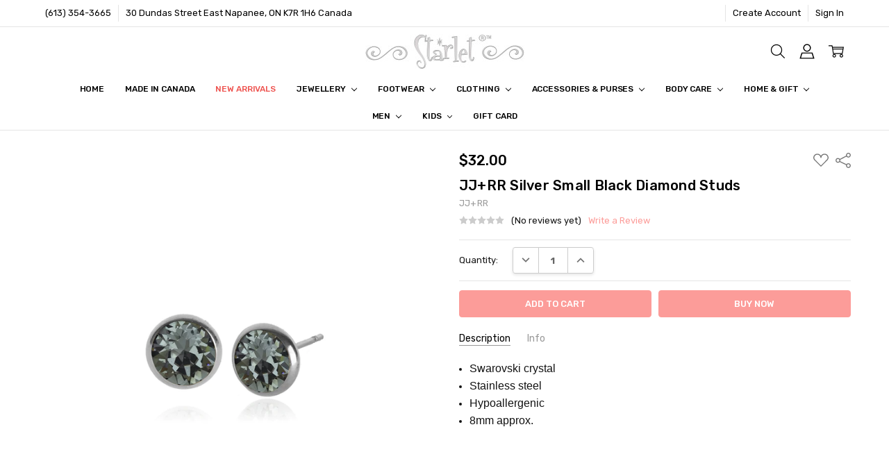

--- FILE ---
content_type: text/html; charset=UTF-8
request_url: https://starlet.ca/jj-rr-silver-small-black-diamond-studs/
body_size: 26064
content:
<!DOCTYPE html>
<html class="no-js" lang="en">
    <head>
        <title>JJ+RR Silver Small Black Diamond Studs - Starlet</title>
        <link rel="dns-prefetch preconnect" href="https://cdn11.bigcommerce.com/s-0rqq93" crossorigin><link rel="dns-prefetch preconnect" href="https://fonts.googleapis.com/" crossorigin><link rel="dns-prefetch preconnect" href="https://fonts.gstatic.com/" crossorigin>
        <meta property="product:price:amount" content="32" /><meta property="product:price:currency" content="CAD" /><meta property="og:url" content="https://starlet.ca/jj-rr-silver-small-black-diamond-studs/" /><meta property="og:site_name" content="Starlet" /><meta name="keywords" content="JJ+RR Silver Small Black Diamond Studs"><meta name="description" content="JJ+RR Silver Small Black Diamond Studs"><link rel='canonical' href='https://starlet.ca/jj-rr-silver-small-black-diamond-studs/' /><meta name='platform' content='bigcommerce.stencil' /><meta property="og:type" content="product" />
<meta property="og:title" content="JJ+RR Silver Small Black Diamond Studs" />
<meta property="og:description" content="JJ+RR Silver Small Black Diamond Studs" />
<meta property="og:image" content="https://cdn11.bigcommerce.com/s-0rqq93/products/5047/images/12064/bd_silv__11492.1601656937.451.416.png?c=2" />
<meta property="og:availability" content="instock" />
<meta property="pinterest:richpins" content="enabled" />
        
         

        <link href="https://cdn11.bigcommerce.com/s-0rqq93/product_images/starlet.jpg?t=1508531473" rel="shortcut icon">
        <meta name="viewport" content="width=device-width, initial-scale=1, maximum-scale=1">
        <script nonce="">
            // Change document class from no-js to js so we can detect this in css
            document.documentElement.className = document.documentElement.className.replace('no-js', 'js');
        </script>

        <script nonce="">
    function browserSupportsAllFeatures() {
        return window.Promise
            && window.fetch
            && window.URL
            && window.URLSearchParams
            && window.WeakMap
            // object-fit support
            && ('objectFit' in document.documentElement.style);
    }

    function loadScript(src) {
        var js = document.createElement('script');
        js.src = src;
        js.nonce = '';
        js.onerror = function () {
            console.error('Failed to load polyfill script ' + src);
        };
        document.head.appendChild(js);
    }

    if (!browserSupportsAllFeatures()) {
        loadScript('https://cdn11.bigcommerce.com/s-0rqq93/stencil/44892ba0-e341-013d-1447-3a72c8135167/e/2b979080-f472-0138-bf1d-0242ac11000f/dist/theme-bundle.polyfills.js');
    }
</script>        <script nonce="">window.consentManagerTranslations = `{"locale":"en","locales":{"consent_manager.data_collection_warning":"en","consent_manager.accept_all_cookies":"en","consent_manager.gdpr_settings":"en","consent_manager.data_collection_preferences":"en","consent_manager.manage_data_collection_preferences":"en","consent_manager.use_data_by_cookies":"en","consent_manager.data_categories_table":"en","consent_manager.allow":"en","consent_manager.accept":"en","consent_manager.deny":"en","consent_manager.dismiss":"en","consent_manager.reject_all":"en","consent_manager.category":"en","consent_manager.purpose":"en","consent_manager.functional_category":"en","consent_manager.functional_purpose":"en","consent_manager.analytics_category":"en","consent_manager.analytics_purpose":"en","consent_manager.targeting_category":"en","consent_manager.advertising_category":"en","consent_manager.advertising_purpose":"en","consent_manager.essential_category":"en","consent_manager.esential_purpose":"en","consent_manager.yes":"en","consent_manager.no":"en","consent_manager.not_available":"en","consent_manager.cancel":"en","consent_manager.save":"en","consent_manager.back_to_preferences":"en","consent_manager.close_without_changes":"en","consent_manager.unsaved_changes":"en","consent_manager.by_using":"en","consent_manager.agree_on_data_collection":"en","consent_manager.change_preferences":"en","consent_manager.cancel_dialog_title":"en","consent_manager.privacy_policy":"en","consent_manager.allow_category_tracking":"en","consent_manager.disallow_category_tracking":"en"},"translations":{"consent_manager.data_collection_warning":"We use cookies (and other similar technologies) to collect data to improve your shopping experience.","consent_manager.accept_all_cookies":"Accept All Cookies","consent_manager.gdpr_settings":"Settings","consent_manager.data_collection_preferences":"Website Data Collection Preferences","consent_manager.manage_data_collection_preferences":"Manage Website Data Collection Preferences","consent_manager.use_data_by_cookies":" uses data collected by cookies and JavaScript libraries to improve your shopping experience.","consent_manager.data_categories_table":"The table below outlines how we use this data by category. To opt out of a category of data collection, select 'No' and save your preferences.","consent_manager.allow":"Allow","consent_manager.accept":"Accept","consent_manager.deny":"Deny","consent_manager.dismiss":"Dismiss","consent_manager.reject_all":"Reject all","consent_manager.category":"Category","consent_manager.purpose":"Purpose","consent_manager.functional_category":"Functional","consent_manager.functional_purpose":"Enables enhanced functionality, such as videos and live chat. If you do not allow these, then some or all of these functions may not work properly.","consent_manager.analytics_category":"Analytics","consent_manager.analytics_purpose":"Provide statistical information on site usage, e.g., web analytics so we can improve this website over time.","consent_manager.targeting_category":"Targeting","consent_manager.advertising_category":"Advertising","consent_manager.advertising_purpose":"Used to create profiles or personalize content to enhance your shopping experience.","consent_manager.essential_category":"Essential","consent_manager.esential_purpose":"Essential for the site and any requested services to work, but do not perform any additional or secondary function.","consent_manager.yes":"Yes","consent_manager.no":"No","consent_manager.not_available":"N/A","consent_manager.cancel":"Cancel","consent_manager.save":"Save","consent_manager.back_to_preferences":"Back to Preferences","consent_manager.close_without_changes":"You have unsaved changes to your data collection preferences. Are you sure you want to close without saving?","consent_manager.unsaved_changes":"You have unsaved changes","consent_manager.by_using":"By using our website, you're agreeing to our","consent_manager.agree_on_data_collection":"By using our website, you're agreeing to the collection of data as described in our ","consent_manager.change_preferences":"You can change your preferences at any time","consent_manager.cancel_dialog_title":"Are you sure you want to cancel?","consent_manager.privacy_policy":"Privacy Policy","consent_manager.allow_category_tracking":"Allow [CATEGORY_NAME] tracking","consent_manager.disallow_category_tracking":"Disallow [CATEGORY_NAME] tracking"}}`;</script>

        <script nonce="">
            window.lazySizesConfig = window.lazySizesConfig || {};
            window.lazySizesConfig.loadMode = 1;
        </script>
        <script async src="https://cdn11.bigcommerce.com/s-0rqq93/stencil/44892ba0-e341-013d-1447-3a72c8135167/e/2b979080-f472-0138-bf1d-0242ac11000f/dist/theme-bundle.head_async.js" nonce=""></script>

        <link href="https://fonts.googleapis.com/css?family=Rubik:500,400,400i,500i,700,700i%7COpen+Sans:700&display=block" rel="stylesheet">
        <script async src="https://cdn11.bigcommerce.com/s-0rqq93/stencil/44892ba0-e341-013d-1447-3a72c8135167/e/2b979080-f472-0138-bf1d-0242ac11000f/dist/theme-bundle.font.js" nonce=""></script>

            <link data-stencil-stylesheet href="https://cdn11.bigcommerce.com/s-0rqq93/stencil/44892ba0-e341-013d-1447-3a72c8135167/e/2b979080-f472-0138-bf1d-0242ac11000f/css/theme-9f586020-a151-013e-f038-1ee7b9bb3552.css" rel="stylesheet">


         

        <!-- Start Tracking Code for analytics_facebook -->

<script>
!function(f,b,e,v,n,t,s){if(f.fbq)return;n=f.fbq=function(){n.callMethod?n.callMethod.apply(n,arguments):n.queue.push(arguments)};if(!f._fbq)f._fbq=n;n.push=n;n.loaded=!0;n.version='2.0';n.queue=[];t=b.createElement(e);t.async=!0;t.src=v;s=b.getElementsByTagName(e)[0];s.parentNode.insertBefore(t,s)}(window,document,'script','https://connect.facebook.net/en_US/fbevents.js');

fbq('set', 'autoConfig', 'false', '808628826347207');
fbq('dataProcessingOptions', ['LDU'], 0, 0);
fbq('init', '808628826347207', {"external_id":"10784de3-a07a-4de4-8fe8-b06f9c63d81f"});
fbq('set', 'agent', 'bigcommerce', '808628826347207');

function trackEvents() {
    var pathName = window.location.pathname;

    fbq('track', 'PageView', {}, "");

    // Search events start -- only fire if the shopper lands on the /search.php page
    if (pathName.indexOf('/search.php') === 0 && getUrlParameter('search_query')) {
        fbq('track', 'Search', {
            content_type: 'product_group',
            content_ids: [],
            search_string: getUrlParameter('search_query')
        });
    }
    // Search events end

    // Wishlist events start -- only fire if the shopper attempts to add an item to their wishlist
    if (pathName.indexOf('/wishlist.php') === 0 && getUrlParameter('added_product_id')) {
        fbq('track', 'AddToWishlist', {
            content_type: 'product_group',
            content_ids: []
        });
    }
    // Wishlist events end

    // Lead events start -- only fire if the shopper subscribes to newsletter
    if (pathName.indexOf('/subscribe.php') === 0 && getUrlParameter('result') === 'success') {
        fbq('track', 'Lead', {});
    }
    // Lead events end

    // Registration events start -- only fire if the shopper registers an account
    if (pathName.indexOf('/login.php') === 0 && getUrlParameter('action') === 'account_created') {
        fbq('track', 'CompleteRegistration', {}, "");
    }
    // Registration events end

    

    function getUrlParameter(name) {
        var cleanName = name.replace(/[\[]/, '\[').replace(/[\]]/, '\]');
        var regex = new RegExp('[\?&]' + cleanName + '=([^&#]*)');
        var results = regex.exec(window.location.search);
        return results === null ? '' : decodeURIComponent(results[1].replace(/\+/g, ' '));
    }
}

if (window.addEventListener) {
    window.addEventListener("load", trackEvents, false)
}
</script>
<noscript><img height="1" width="1" style="display:none" alt="null" src="https://www.facebook.com/tr?id=808628826347207&ev=PageView&noscript=1&a=plbigcommerce1.2&eid="/></noscript>

<!-- End Tracking Code for analytics_facebook -->

<!-- Start Tracking Code for analytics_googleanalytics -->

<script>
  (function(i,s,o,g,r,a,m){i['GoogleAnalyticsObject']=r;i[r]=i[r]||function(){
  (i[r].q=i[r].q||[]).push(arguments)},i[r].l=1*new Date();a=s.createElement(o),
  m=s.getElementsByTagName(o)[0];a.async=1;a.src=g;m.parentNode.insertBefore(a,m)
  })(window,document,'script','//www.google-analytics.com/analytics.js','ga');

  ga('create', 'UA-59400302-1', 'auto');
  ga('send', 'pageview');

</script>

<meta name="google-site-verification" content="-p0Dhuta9Qq6_zmClNyF0JbowltSJBaRWHVjizO4A3A" />

<!-- End Tracking Code for analytics_googleanalytics -->

<!-- Start Tracking Code for analytics_siteverification -->

<meta name="facebook-domain-verification" content="13hebsdepitv8q2s1900mhegalnu2k" />

<!-- End Tracking Code for analytics_siteverification -->


<script type="text/javascript" src="https://checkout-sdk.bigcommerce.com/v1/loader.js" defer ></script>
<script src="https://www.google.com/recaptcha/api.js" async defer></script>
<script type="text/javascript">
var BCData = {"product_attributes":{"sku":"15693","upc":null,"mpn":null,"gtin":null,"weight":null,"base":true,"image":null,"price":{"without_tax":{"formatted":"$32.00","value":32,"currency":"CAD"},"tax_label":"Tax"},"out_of_stock_behavior":"hide_option","out_of_stock_message":"Out of stock","available_modifier_values":[],"in_stock_attributes":[],"stock":null,"instock":true,"stock_message":null,"purchasable":true,"purchasing_message":null,"call_for_price_message":null}};
</script>

<script nonce="">
(function () {
    var xmlHttp = new XMLHttpRequest();

    xmlHttp.open('POST', 'https://bes.gcp.data.bigcommerce.com/nobot');
    xmlHttp.setRequestHeader('Content-Type', 'application/json');
    xmlHttp.send('{"store_id":"613962","timezone_offset":"-4.0","timestamp":"2026-01-20T22:44:43.10652200Z","visit_id":"9b79b605-58c2-418b-a1b6-b877fd666dc8","channel_id":1}');
})();
</script>

        

        <!-- snippet location htmlhead -->
    </head>
    <body class="navigation-hover page-type-product
        theme-show-outstock-badge
        theme-header-sticky
        
        ">

        <!-- snippet location header -->
        <svg data-src="https://cdn11.bigcommerce.com/s-0rqq93/stencil/44892ba0-e341-013d-1447-3a72c8135167/e/2b979080-f472-0138-bf1d-0242ac11000f/img/icon-sprite.svg" class="icons-svg-sprite"></svg>
        <!--  -->


        
<header class="header" role="banner" data-stickymenu>
    <!--
    <a class="mobileMenu-toggle" data-mobile-menu-toggle="menu">
        <span class="mobileMenu-toggleIcon">Toggle menu</span>
    </a>
    -->

    <div class="header-top">
        <div class="header-top-container">
            <ul class="header-top-list">
                            <li class="header-top-item header-top-item--phone"><a class="header-top-action" href="tel:(613) 354-3665">(613) 354-3665</a></li>
                
                <li class="header-top-item header-top-item--address"><a class="header-top-action">30 Dundas Street East
Napanee, ON
K7R 1H6 Canada</a></li>


                    <li class="header-top-item header-top-item--createAccount">
                        <a class="header-top-action" href="/login.php?action=create_account">Create Account</a>
                    </li>
                    <li class="header-top-item header-top-item--login">
                            <a class="header-top-action" data-collapsible="navUser-more-panel" data-group-collapsible="main">Sign In</a>
                    </li>
            </ul>
        </div>
    </div>

    <div class="header-main">
        <div class="header-main-container header-main-container--top">
                <div class="header-logo header-logo--top">
                    <a href="https://starlet.ca/">
            <div class="header-logo-image-container">
                <img class="header-logo-image" src="https://cdn11.bigcommerce.com/s-0rqq93/images/stencil/250x50/starlet_logo_1394667764__88941.original.jpg" alt="Starlet" title="Starlet">
            </div>
</a>
                </div>

            <div class="navPages-container" id="menu" data-menu>
                <p class="navPages-container-heading"><span class="navPages-container-heading-ellipse">More</span></p>
                <a class="mobile-panel-close" data-mobile-menu-toggle="menu" href="#"><svg><use xlink:href="#icon-close" aria-hidden="true" /></svg></a>
                <nav class="navPages">
    <ul class="navPages-list navPages-list--main navPages-list-depth-max" id="navPages-main">
        <li class="navPages-item navPages-item--home">
            <a class="navPages-action" href="https://starlet.ca/">Home</a>
        </li>
            <li class="navPages-item navPages-item--category">
                    <a class="navPages-action" href="https://starlet.ca/made-in-canada/">Made in Canada</a>
            </li>
            <li class="navPages-item navPages-item--category">
                    <a class="navPages-action activePage" href="https://starlet.ca/new-arrivals/">New Arrivals</a>
            </li>
            <li class="navPages-item navPages-item--category">
                    <a class="navPages-action navPages-action-depth-max has-subMenu is-root" href="https://starlet.ca/new-category-2/" data-collapsible="navPages-20"
            data-collapsible-disabled-breakpoint="large"
            data-collapsible-disabled-state="open"
            data-collapsible-enabled-state="closed"
    >
        Jewellery <i class="icon navPages-action-moreIcon" aria-hidden="true"><svg><use xlink:href="#icon-chevron-down" /></svg></i>
    </a>
    <div class="navPage-subMenu navPage-subMenu-horizontal" id="navPages-20" aria-hidden="true" tabindex="-1">
    <ul class="navPage-subMenu-list">
        <li class="navPage-subMenu-item-parent">
            <a class="navPage-subMenu-action navPages-action navPages-action-depth-max" href="https://starlet.ca/new-category-2/"><span class='navPage--viewAll'>All </span>Jewellery</a>
        </li>
            <li class="navPage-subMenu-item-child">
                    <a class="navPage-subMenu-action navPages-action navPages-action-depth-max has-subMenu" href="https://starlet.ca/earrings/" data-collapsible="navPages-114"
                            data-collapsible-disabled-breakpoint="large"
                            data-collapsible-disabled-state="open"
                            data-collapsible-enabled-state="closed"
                    >
                        Earrings <i class="icon navPages-action-moreIcon" aria-hidden="true"><svg><use xlink:href="#icon-chevron-down" /></svg></i>
                    </a>
                    <div class="navPage-subMenu navPage-subMenu-horizontal" id="navPages-114" aria-hidden="true" tabindex="-1">
    <ul class="navPage-subMenu-list">
        <li class="navPage-subMenu-item-parent">
            <a class="navPage-subMenu-action navPages-action navPages-action-depth-max" href="https://starlet.ca/earrings/"><span class='navPage--viewAll'>All </span>Earrings</a>
        </li>
            <li class="navPage-subMenu-item-child">
                    <a class="navPage-subMenu-action navPages-action" href="https://starlet.ca/studs/">Studs</a>
            </li>
            <li class="navPage-subMenu-item-child">
                    <a class="navPage-subMenu-action navPages-action" href="https://starlet.ca/drops/">Drops</a>
            </li>
            <li class="navPage-subMenu-item-child">
                    <a class="navPage-subMenu-action navPages-action" href="https://starlet.ca/hoops/">Hoops</a>
            </li>
    </ul>
</div>
            </li>
            <li class="navPage-subMenu-item-child">
                    <a class="navPage-subMenu-action navPages-action navPages-action-depth-max has-subMenu" href="https://starlet.ca/necklaces/" data-collapsible="navPages-115"
                            data-collapsible-disabled-breakpoint="large"
                            data-collapsible-disabled-state="open"
                            data-collapsible-enabled-state="closed"
                    >
                        Necklaces <i class="icon navPages-action-moreIcon" aria-hidden="true"><svg><use xlink:href="#icon-chevron-down" /></svg></i>
                    </a>
                    <div class="navPage-subMenu navPage-subMenu-horizontal" id="navPages-115" aria-hidden="true" tabindex="-1">
    <ul class="navPage-subMenu-list">
        <li class="navPage-subMenu-item-parent">
            <a class="navPage-subMenu-action navPages-action navPages-action-depth-max" href="https://starlet.ca/necklaces/"><span class='navPage--viewAll'>All </span>Necklaces</a>
        </li>
            <li class="navPage-subMenu-item-child">
                    <a class="navPage-subMenu-action navPages-action" href="https://starlet.ca/simple-chains/">Simple Chains</a>
            </li>
    </ul>
</div>
            </li>
            <li class="navPage-subMenu-item-child">
                    <a class="navPage-subMenu-action navPages-action" href="https://starlet.ca/charms-pendants/">Charms &amp; Pendants</a>
            </li>
            <li class="navPage-subMenu-item-child">
                    <a class="navPage-subMenu-action navPages-action" href="https://starlet.ca/bracelets/">Bracelets</a>
            </li>
            <li class="navPage-subMenu-item-child">
                    <a class="navPage-subMenu-action navPages-action" href="https://starlet.ca/rings/">Rings</a>
            </li>
            <li class="navPage-subMenu-item-child">
                    <a class="navPage-subMenu-action navPages-action" href="https://starlet.ca/anklets/">Anklets</a>
            </li>
            <li class="navPage-subMenu-item-child">
                    <a class="navPage-subMenu-action navPages-action" href="https://starlet.ca/kids-3/">Kids</a>
            </li>
            <li class="navPage-subMenu-item-child">
                    <a class="navPage-subMenu-action navPages-action" href="https://starlet.ca/gold/">Gold</a>
            </li>
    </ul>
</div>
            </li>
            <li class="navPages-item navPages-item--category">
                    <a class="navPages-action navPages-action-depth-max has-subMenu is-root" href="https://starlet.ca/footwear/" data-collapsible="navPages-2"
            data-collapsible-disabled-breakpoint="large"
            data-collapsible-disabled-state="open"
            data-collapsible-enabled-state="closed"
    >
        Footwear <i class="icon navPages-action-moreIcon" aria-hidden="true"><svg><use xlink:href="#icon-chevron-down" /></svg></i>
    </a>
    <div class="navPage-subMenu navPage-subMenu-horizontal" id="navPages-2" aria-hidden="true" tabindex="-1">
    <ul class="navPage-subMenu-list">
        <li class="navPage-subMenu-item-parent">
            <a class="navPage-subMenu-action navPages-action navPages-action-depth-max" href="https://starlet.ca/footwear/"><span class='navPage--viewAll'>All </span>Footwear</a>
        </li>
            <li class="navPage-subMenu-item-child">
                    <a class="navPage-subMenu-action navPages-action" href="https://starlet.ca/blundstone/">Blundstone</a>
            </li>
            <li class="navPage-subMenu-item-child">
                    <a class="navPage-subMenu-action navPages-action navPages-action-depth-max has-subMenu" href="https://starlet.ca/boots/" data-collapsible="navPages-25"
                            data-collapsible-disabled-breakpoint="large"
                            data-collapsible-disabled-state="open"
                            data-collapsible-enabled-state="closed"
                    >
                        Boots <i class="icon navPages-action-moreIcon" aria-hidden="true"><svg><use xlink:href="#icon-chevron-down" /></svg></i>
                    </a>
                    <div class="navPage-subMenu navPage-subMenu-horizontal" id="navPages-25" aria-hidden="true" tabindex="-1">
    <ul class="navPage-subMenu-list">
        <li class="navPage-subMenu-item-parent">
            <a class="navPage-subMenu-action navPages-action navPages-action-depth-max" href="https://starlet.ca/boots/"><span class='navPage--viewAll'>All </span>Boots</a>
        </li>
            <li class="navPage-subMenu-item-child">
                    <a class="navPage-subMenu-action navPages-action" href="https://starlet.ca/ankle-boots/">Ankle Boots</a>
            </li>
            <li class="navPage-subMenu-item-child">
                    <a class="navPage-subMenu-action navPages-action" href="https://starlet.ca/tall-boots/">Tall Boots</a>
            </li>
            <li class="navPage-subMenu-item-child">
                    <a class="navPage-subMenu-action navPages-action" href="https://starlet.ca/winter-boots/">Winter Boots</a>
            </li>
    </ul>
</div>
            </li>
            <li class="navPage-subMenu-item-child">
                    <a class="navPage-subMenu-action navPages-action" href="https://starlet.ca/flats-loafers/">Flats &amp; Loafers</a>
            </li>
            <li class="navPage-subMenu-item-child">
                    <a class="navPage-subMenu-action navPages-action" href="https://starlet.ca/sneakers-running-shoes/">Sneakers &amp; Running Shoes</a>
            </li>
            <li class="navPage-subMenu-item-child">
                    <a class="navPage-subMenu-action navPages-action" href="https://starlet.ca/heels/">Heels</a>
            </li>
            <li class="navPage-subMenu-item-child">
                    <a class="navPage-subMenu-action navPages-action" href="https://starlet.ca/wedges-platforms/">Wedges &amp; Platforms</a>
            </li>
            <li class="navPage-subMenu-item-child">
                    <a class="navPage-subMenu-action navPages-action" href="https://starlet.ca/sandals/">Sandals</a>
            </li>
            <li class="navPage-subMenu-item-child">
                    <a class="navPage-subMenu-action navPages-action" href="https://starlet.ca/clogs/">Clogs</a>
            </li>
            <li class="navPage-subMenu-item-child">
                    <a class="navPage-subMenu-action navPages-action" href="https://starlet.ca/slippers/">Slippers</a>
            </li>
            <li class="navPage-subMenu-item-child">
                    <a class="navPage-subMenu-action navPages-action" href="https://starlet.ca/men/">Men</a>
            </li>
            <li class="navPage-subMenu-item-child">
                    <a class="navPage-subMenu-action navPages-action" href="https://starlet.ca/kids/">Kids</a>
            </li>
            <li class="navPage-subMenu-item-child">
                    <a class="navPage-subMenu-action navPages-action" href="https://starlet.ca/birkenstock-2/">Birkenstock</a>
            </li>
            <li class="navPage-subMenu-item-child">
                    <a class="navPage-subMenu-action navPages-action" href="https://starlet.ca/shoe-care/">Shoe Care</a>
            </li>
    </ul>
</div>
            </li>
            <li class="navPages-item navPages-item--category">
                    <a class="navPages-action navPages-action-depth-max has-subMenu is-root" href="https://starlet.ca/clothing/" data-collapsible="navPages-96"
            data-collapsible-disabled-breakpoint="large"
            data-collapsible-disabled-state="open"
            data-collapsible-enabled-state="closed"
    >
        Clothing <i class="icon navPages-action-moreIcon" aria-hidden="true"><svg><use xlink:href="#icon-chevron-down" /></svg></i>
    </a>
    <div class="navPage-subMenu navPage-subMenu-horizontal" id="navPages-96" aria-hidden="true" tabindex="-1">
    <ul class="navPage-subMenu-list">
        <li class="navPage-subMenu-item-parent">
            <a class="navPage-subMenu-action navPages-action navPages-action-depth-max" href="https://starlet.ca/clothing/"><span class='navPage--viewAll'>All </span>Clothing</a>
        </li>
            <li class="navPage-subMenu-item-child">
                    <a class="navPage-subMenu-action navPages-action navPages-action-depth-max has-subMenu" href="https://starlet.ca/tops/" data-collapsible="navPages-97"
                            data-collapsible-disabled-breakpoint="large"
                            data-collapsible-disabled-state="open"
                            data-collapsible-enabled-state="closed"
                    >
                        Tops <i class="icon navPages-action-moreIcon" aria-hidden="true"><svg><use xlink:href="#icon-chevron-down" /></svg></i>
                    </a>
                    <div class="navPage-subMenu navPage-subMenu-horizontal" id="navPages-97" aria-hidden="true" tabindex="-1">
    <ul class="navPage-subMenu-list">
        <li class="navPage-subMenu-item-parent">
            <a class="navPage-subMenu-action navPages-action navPages-action-depth-max" href="https://starlet.ca/tops/"><span class='navPage--viewAll'>All </span>Tops</a>
        </li>
            <li class="navPage-subMenu-item-child">
                    <a class="navPage-subMenu-action navPages-action" href="https://starlet.ca/sleeveless/">Sleeveless</a>
            </li>
            <li class="navPage-subMenu-item-child">
                    <a class="navPage-subMenu-action navPages-action" href="https://starlet.ca/t-shirts/">T-Shirts</a>
            </li>
            <li class="navPage-subMenu-item-child">
                    <a class="navPage-subMenu-action navPages-action" href="https://starlet.ca/long-sleeves/">Long Sleeves</a>
            </li>
    </ul>
</div>
            </li>
            <li class="navPage-subMenu-item-child">
                    <a class="navPage-subMenu-action navPages-action" href="https://starlet.ca/cardigans/">Cardigans</a>
            </li>
            <li class="navPage-subMenu-item-child">
                    <a class="navPage-subMenu-action navPages-action" href="https://starlet.ca/new-category-5/">Sweaters</a>
            </li>
            <li class="navPage-subMenu-item-child">
                    <a class="navPage-subMenu-action navPages-action" href="https://starlet.ca/dresses/">Dresses</a>
            </li>
            <li class="navPage-subMenu-item-child">
                    <a class="navPage-subMenu-action navPages-action" href="https://starlet.ca/rompers/">Rompers, Jumpsuits &amp; Overalls</a>
            </li>
            <li class="navPage-subMenu-item-child">
                    <a class="navPage-subMenu-action navPages-action" href="https://starlet.ca/jackets-blazers-vests/">Jackets, Blazers &amp; Vests</a>
            </li>
            <li class="navPage-subMenu-item-child">
                    <a class="navPage-subMenu-action navPages-action" href="https://starlet.ca/skirts/">Skirts</a>
            </li>
            <li class="navPage-subMenu-item-child">
                    <a class="navPage-subMenu-action navPages-action" href="https://starlet.ca/shorts/">Shorts</a>
            </li>
            <li class="navPage-subMenu-item-child">
                    <a class="navPage-subMenu-action navPages-action navPages-action-depth-max has-subMenu" href="https://starlet.ca/pants-jeans/" data-collapsible="navPages-217"
                            data-collapsible-disabled-breakpoint="large"
                            data-collapsible-disabled-state="open"
                            data-collapsible-enabled-state="closed"
                    >
                        Pants &amp; Jeans <i class="icon navPages-action-moreIcon" aria-hidden="true"><svg><use xlink:href="#icon-chevron-down" /></svg></i>
                    </a>
                    <div class="navPage-subMenu navPage-subMenu-horizontal" id="navPages-217" aria-hidden="true" tabindex="-1">
    <ul class="navPage-subMenu-list">
        <li class="navPage-subMenu-item-parent">
            <a class="navPage-subMenu-action navPages-action navPages-action-depth-max" href="https://starlet.ca/pants-jeans/"><span class='navPage--viewAll'>All </span>Pants & Jeans</a>
        </li>
            <li class="navPage-subMenu-item-child">
                    <a class="navPage-subMenu-action navPages-action" href="https://starlet.ca/jeans/">Jeans</a>
            </li>
    </ul>
</div>
            </li>
            <li class="navPage-subMenu-item-child">
                    <a class="navPage-subMenu-action navPages-action" href="https://starlet.ca/tights/">Tights</a>
            </li>
            <li class="navPage-subMenu-item-child">
                    <a class="navPage-subMenu-action navPages-action" href="https://starlet.ca/bralettes-bodysuits/">Bralettes &amp; Bodysuits</a>
            </li>
    </ul>
</div>
            </li>
            <li class="navPages-item navPages-item--category">
                    <a class="navPages-action navPages-action-depth-max has-subMenu is-root" href="https://starlet.ca/accessories-purses/" data-collapsible="navPages-249"
            data-collapsible-disabled-breakpoint="large"
            data-collapsible-disabled-state="open"
            data-collapsible-enabled-state="closed"
    >
        Accessories &amp; Purses <i class="icon navPages-action-moreIcon" aria-hidden="true"><svg><use xlink:href="#icon-chevron-down" /></svg></i>
    </a>
    <div class="navPage-subMenu navPage-subMenu-horizontal" id="navPages-249" aria-hidden="true" tabindex="-1">
    <ul class="navPage-subMenu-list">
        <li class="navPage-subMenu-item-parent">
            <a class="navPage-subMenu-action navPages-action navPages-action-depth-max" href="https://starlet.ca/accessories-purses/"><span class='navPage--viewAll'>All </span>Accessories & Purses</a>
        </li>
            <li class="navPage-subMenu-item-child">
                    <a class="navPage-subMenu-action navPages-action" href="https://starlet.ca/belts/">Belts</a>
            </li>
            <li class="navPage-subMenu-item-child">
                    <a class="navPage-subMenu-action navPages-action navPages-action-depth-max has-subMenu" href="https://starlet.ca/purses-wallets/" data-collapsible="navPages-17"
                            data-collapsible-disabled-breakpoint="large"
                            data-collapsible-disabled-state="open"
                            data-collapsible-enabled-state="closed"
                    >
                        Purses, Wallets &amp; Backpacks <i class="icon navPages-action-moreIcon" aria-hidden="true"><svg><use xlink:href="#icon-chevron-down" /></svg></i>
                    </a>
                    <div class="navPage-subMenu navPage-subMenu-horizontal" id="navPages-17" aria-hidden="true" tabindex="-1">
    <ul class="navPage-subMenu-list">
        <li class="navPage-subMenu-item-parent">
            <a class="navPage-subMenu-action navPages-action navPages-action-depth-max" href="https://starlet.ca/purses-wallets/"><span class='navPage--viewAll'>All </span>Purses, Wallets & Backpacks</a>
        </li>
            <li class="navPage-subMenu-item-child">
                    <a class="navPage-subMenu-action navPages-action" href="https://starlet.ca/genuine-leather-purses/">Genuine Leather</a>
            </li>
            <li class="navPage-subMenu-item-child">
                    <a class="navPage-subMenu-action navPages-action" href="https://starlet.ca/faux-leather/">Faux Leather</a>
            </li>
            <li class="navPage-subMenu-item-child">
                    <a class="navPage-subMenu-action navPages-action" href="https://starlet.ca/purses/">Purses</a>
            </li>
            <li class="navPage-subMenu-item-child">
                    <a class="navPage-subMenu-action navPages-action" href="https://starlet.ca/backpacks/">Backpacks</a>
            </li>
            <li class="navPage-subMenu-item-child">
                    <a class="navPage-subMenu-action navPages-action" href="https://starlet.ca/belt-bags/">Belt Bags</a>
            </li>
            <li class="navPage-subMenu-item-child">
                    <a class="navPage-subMenu-action navPages-action" href="https://starlet.ca/totes/">Totes</a>
            </li>
            <li class="navPage-subMenu-item-child">
                    <a class="navPage-subMenu-action navPages-action" href="https://starlet.ca/wallets/">Wallets</a>
            </li>
            <li class="navPage-subMenu-item-child">
                    <a class="navPage-subMenu-action navPages-action" href="https://starlet.ca/lug/">Lug</a>
            </li>
            <li class="navPage-subMenu-item-child">
                    <a class="navPage-subMenu-action navPages-action" href="https://starlet.ca/secrid-wallets/">Secrid Wallets</a>
            </li>
    </ul>
</div>
            </li>
            <li class="navPage-subMenu-item-child">
                    <a class="navPage-subMenu-action navPages-action" href="https://starlet.ca/keychains-pocket-knives/">Keychains &amp; Pocket Knives</a>
            </li>
            <li class="navPage-subMenu-item-child">
                    <a class="navPage-subMenu-action navPages-action" href="https://starlet.ca/hair-accessories/">Hair Accessories</a>
            </li>
            <li class="navPage-subMenu-item-child">
                    <a class="navPage-subMenu-action navPages-action" href="https://starlet.ca/scarves-1/">Scarves</a>
            </li>
            <li class="navPage-subMenu-item-child">
                    <a class="navPage-subMenu-action navPages-action" href="https://starlet.ca/socks/">Socks</a>
            </li>
    </ul>
</div>
            </li>
            <li class="navPages-item navPages-item--category">
                    <a class="navPages-action navPages-action-depth-max has-subMenu is-root" href="https://starlet.ca/body-care/" data-collapsible="navPages-137"
            data-collapsible-disabled-breakpoint="large"
            data-collapsible-disabled-state="open"
            data-collapsible-enabled-state="closed"
    >
        Body Care <i class="icon navPages-action-moreIcon" aria-hidden="true"><svg><use xlink:href="#icon-chevron-down" /></svg></i>
    </a>
    <div class="navPage-subMenu navPage-subMenu-horizontal" id="navPages-137" aria-hidden="true" tabindex="-1">
    <ul class="navPage-subMenu-list">
        <li class="navPage-subMenu-item-parent">
            <a class="navPage-subMenu-action navPages-action navPages-action-depth-max" href="https://starlet.ca/body-care/"><span class='navPage--viewAll'>All </span>Body Care</a>
        </li>
            <li class="navPage-subMenu-item-child">
                    <a class="navPage-subMenu-action navPages-action" href="https://starlet.ca/bath/">Bath &amp; Shower</a>
            </li>
            <li class="navPage-subMenu-item-child">
                    <a class="navPage-subMenu-action navPages-action" href="https://starlet.ca/fragrance/">Fragrance</a>
            </li>
            <li class="navPage-subMenu-item-child">
                    <a class="navPage-subMenu-action navPages-action" href="https://starlet.ca/soaps/">Soaps</a>
            </li>
            <li class="navPage-subMenu-item-child">
                    <a class="navPage-subMenu-action navPages-action" href="https://starlet.ca/lotions/">Lotions</a>
            </li>
    </ul>
</div>
            </li>
            <li class="navPages-item navPages-item--category">
                    <a class="navPages-action navPages-action-depth-max has-subMenu is-root" href="https://starlet.ca/homeware/" data-collapsible="navPages-195"
            data-collapsible-disabled-breakpoint="large"
            data-collapsible-disabled-state="open"
            data-collapsible-enabled-state="closed"
    >
        Home &amp; Gift <i class="icon navPages-action-moreIcon" aria-hidden="true"><svg><use xlink:href="#icon-chevron-down" /></svg></i>
    </a>
    <div class="navPage-subMenu navPage-subMenu-horizontal" id="navPages-195" aria-hidden="true" tabindex="-1">
    <ul class="navPage-subMenu-list">
        <li class="navPage-subMenu-item-parent">
            <a class="navPage-subMenu-action navPages-action navPages-action-depth-max" href="https://starlet.ca/homeware/"><span class='navPage--viewAll'>All </span>Home & Gift</a>
        </li>
            <li class="navPage-subMenu-item-child">
                    <a class="navPage-subMenu-action navPages-action" href="https://starlet.ca/candles/">Candles</a>
            </li>
            <li class="navPage-subMenu-item-child">
                    <a class="navPage-subMenu-action navPages-action" href="https://starlet.ca/decor/">Decor</a>
            </li>
            <li class="navPage-subMenu-item-child">
                    <a class="navPage-subMenu-action navPages-action" href="https://starlet.ca/drinkware-1/">Drinkware</a>
            </li>
            <li class="navPage-subMenu-item-child">
                    <a class="navPage-subMenu-action navPages-action" href="https://starlet.ca/puzzles-card-decks/">Puzzles &amp; Card Decks</a>
            </li>
            <li class="navPage-subMenu-item-child">
                    <a class="navPage-subMenu-action navPages-action" href="https://starlet.ca/stationery/">Stationery</a>
            </li>
    </ul>
</div>
            </li>
            <li class="navPages-item navPages-item--category">
                    <a class="navPages-action navPages-action-depth-max has-subMenu is-root" href="https://starlet.ca/mens/" data-collapsible="navPages-167"
            data-collapsible-disabled-breakpoint="large"
            data-collapsible-disabled-state="open"
            data-collapsible-enabled-state="closed"
    >
        Men <i class="icon navPages-action-moreIcon" aria-hidden="true"><svg><use xlink:href="#icon-chevron-down" /></svg></i>
    </a>
    <div class="navPage-subMenu navPage-subMenu-horizontal" id="navPages-167" aria-hidden="true" tabindex="-1">
    <ul class="navPage-subMenu-list">
        <li class="navPage-subMenu-item-parent">
            <a class="navPage-subMenu-action navPages-action navPages-action-depth-max" href="https://starlet.ca/mens/"><span class='navPage--viewAll'>All </span>Men</a>
        </li>
            <li class="navPage-subMenu-item-child">
                    <a class="navPage-subMenu-action navPages-action" href="https://starlet.ca/jewellery/">Jewellery</a>
            </li>
            <li class="navPage-subMenu-item-child">
                    <a class="navPage-subMenu-action navPages-action" href="https://starlet.ca/soap-fragrance/">Soap &amp; Fragrance</a>
            </li>
            <li class="navPage-subMenu-item-child">
                    <a class="navPage-subMenu-action navPages-action" href="https://starlet.ca/socks-3/">Socks</a>
            </li>
            <li class="navPage-subMenu-item-child">
                    <a class="navPage-subMenu-action navPages-action" href="https://starlet.ca/footwear-2/">Footwear</a>
            </li>
            <li class="navPage-subMenu-item-child">
                    <a class="navPage-subMenu-action navPages-action" href="https://starlet.ca/pocket-knives/">Pocket Knives</a>
            </li>
    </ul>
</div>
            </li>
            <li class="navPages-item navPages-item--category">
                    <a class="navPages-action navPages-action-depth-max has-subMenu is-root" href="https://starlet.ca/kids-1/" data-collapsible="navPages-169"
            data-collapsible-disabled-breakpoint="large"
            data-collapsible-disabled-state="open"
            data-collapsible-enabled-state="closed"
    >
        Kids <i class="icon navPages-action-moreIcon" aria-hidden="true"><svg><use xlink:href="#icon-chevron-down" /></svg></i>
    </a>
    <div class="navPage-subMenu navPage-subMenu-horizontal" id="navPages-169" aria-hidden="true" tabindex="-1">
    <ul class="navPage-subMenu-list">
        <li class="navPage-subMenu-item-parent">
            <a class="navPage-subMenu-action navPages-action navPages-action-depth-max" href="https://starlet.ca/kids-1/"><span class='navPage--viewAll'>All </span>Kids</a>
        </li>
            <li class="navPage-subMenu-item-child">
                    <a class="navPage-subMenu-action navPages-action" href="https://starlet.ca/jewellery-accessories/">Jewellery &amp; Accessories</a>
            </li>
            <li class="navPage-subMenu-item-child">
                    <a class="navPage-subMenu-action navPages-action navPages-action-depth-max has-subMenu" href="https://starlet.ca/footwear-3/" data-collapsible="navPages-170"
                            data-collapsible-disabled-breakpoint="large"
                            data-collapsible-disabled-state="open"
                            data-collapsible-enabled-state="closed"
                    >
                        Footwear <i class="icon navPages-action-moreIcon" aria-hidden="true"><svg><use xlink:href="#icon-chevron-down" /></svg></i>
                    </a>
                    <div class="navPage-subMenu navPage-subMenu-horizontal" id="navPages-170" aria-hidden="true" tabindex="-1">
    <ul class="navPage-subMenu-list">
        <li class="navPage-subMenu-item-parent">
            <a class="navPage-subMenu-action navPages-action navPages-action-depth-max" href="https://starlet.ca/footwear-3/"><span class='navPage--viewAll'>All </span>Footwear</a>
        </li>
            <li class="navPage-subMenu-item-child">
                    <a class="navPage-subMenu-action navPages-action" href="https://starlet.ca/boots-1/">Boots</a>
            </li>
            <li class="navPage-subMenu-item-child">
                    <a class="navPage-subMenu-action navPages-action" href="https://starlet.ca/sandals-1/">Sandals</a>
            </li>
    </ul>
</div>
            </li>
            <li class="navPage-subMenu-item-child">
                    <a class="navPage-subMenu-action navPages-action" href="https://starlet.ca/toys/">Toys</a>
            </li>
            <li class="navPage-subMenu-item-child">
                    <a class="navPage-subMenu-action navPages-action" href="https://starlet.ca/books/">Books</a>
            </li>
    </ul>
</div>
            </li>
            <li class="navPages-item navPages-item--category">
                    <a class="navPages-action" href="https://starlet.ca/gift-card/">Gift Card</a>
            </li>
            <li class="navPages-item navPages-item-page u-hiddenVisually-desktop">
                    <a class="navPages-action is-root" href="https://starlet.ca/about-us/">About Us</a>
            </li>
            <li class="navPages-item navPages-item-page u-hiddenVisually-desktop">
                    <a class="navPages-action is-root" href="https://starlet.ca/contact-us/">Contact Us</a>
            </li>
            <li class="navPages-item navPages-item-page u-hiddenVisually-desktop">
                    <a class="navPages-action is-root" href="https://starlet.ca/store-hours/">Store Hours</a>
            </li>
            <li class="navPages-item navPages-item-page u-hiddenVisually-desktop">
                    <a class="navPages-action is-root" href="https://starlet.ca/shipping/">Shipping</a>
            </li>
            <li class="navPages-item navPages-item-page u-hiddenVisually-desktop">
                    <a class="navPages-action is-root" href="https://starlet.ca/exchange-policy/">Exchange Policy</a>
            </li>
            <li class="navPages-item navPages-item-page u-hiddenVisually-desktop">
                    <a class="navPages-action is-root" href="https://starlet.ca/social-awareness/">Social Awareness</a>
            </li>
            <li class="navPages-item navPages-item-page u-hiddenVisually-desktop">
                    <a class="navPages-action is-root has-subMenu" href="https://starlet.ca/more/" data-collapsible="navPages-page-more"
            data-collapsible-disabled-breakpoint="large"
            data-collapsible-disabled-state="open"
            data-collapsible-enabled-state="closed"
    >
        More <i class="icon navPages-action-moreIcon" aria-hidden="true"><svg><use xlink:href="#icon-chevron-down" /></svg></i>
    </a>
    <div class="navPage-subMenu navPage-subMenu-horizontal" id="navPages-page-more" aria-hidden="true" tabindex="-1">
        <ul class="navPage-subMenu-list">
            <li class="navPage-subMenu-item-parent">
                <a class="navPage-subMenu-action navPages-action" href="https://starlet.ca/more/">More</a>
            </li>
                <li class="navPage-subMenu-item-child">
                        <a class="navPages-action navPage-subMenu-action" href="https://starlet.ca/jewellery-care/">Jewellery Care</a>
                </li>
        </ul>
    </div>
            </li>
        <li class="navPages-item navPages-item--dropdown-toggle u-hiddenVisually">
            <a class="navPages-action" data-dropdown="navPages-dropdown" href="#" title="Show All"><i class="icon" aria-hidden="true"><svg><use xmlns:xlink="http://www.w3.org/1999/xlink" xlink:href="#icon-more"></use></svg></i></a>
        </li>
    </ul>
    <ul class="navPages-list navPages-list--user">
            <li class="navPages-item">
                            </li>
    </ul>

    <ul class="navPages-list navPages-list--dropdown" id="navPages-dropdown" data-dropdown-content></ul>
</nav>
            </div>

            <nav class="navUser navUser--alt">
</nav>

<nav class="navUser">
    <ul class="navUser-section">



        <li class="navUser-item navUser-item--search">
            <a class="navUser-action navUser-action--quickSearch" href="#" data-search="quickSearch" aria-controls="quickSearch" aria-expanded="false">
                <i class="navUser-item-icon"><svg><use xlink:href="#icon-search" /></svg></i>
                <span class="navUser-item-searchLabel">Search</span>
            </a>
        </li>

        <li class="navUser-item navUser-item--compare">
            <a class="navUser-action navUser-action--compare" href="/compare" data-compare-nav>
                <i class="navUser-item-icon"><svg><use xlink:href="#icon-compare" /></svg></i>
                <span class="navUser-item-compareLabel">Compare</span>
                <span class="countPill countPill--positive"></span></a>
        </li>

            <li class="navUser-item navUser-item--more">
                <a class="navUser-action navUser-action--more" href="#" id="navUser-more-toggle" data-collapsible="navUser-more-panel" data-group-collapsible="main">
                    <i class="navUser-item-icon"><svg><use xlink:href="#icon-account" /></svg></i>
                    <span class="navUser-item-moreLabel">More</span>
                </a>
            </li>

        <li class="navUser-item navUser-item--cart">
            <a
                class="navUser-action"
                data-cart-preview
                data-dropdown="cart-preview-dropdown"
                data-options="align:right"
                href="/cart.php">
                <i class="navUser-item-icon"><svg><use xlink:href="#icon-cart" /></svg></i>
                <span class="navUser-item-cartLabel">Cart</span>
                <span class="countPill cart-quantity"></span>
            </a>

            <div class="dropdown-menu" id="cart-preview-dropdown" data-dropdown-content aria-hidden="true"></div>
        </li>
    </ul>
</nav>
        </div>
    </div>
</header>

<div class="bottomBar">
    <ul class="bottomBar-list">
        <li class="bottomBar-item">
            <a class="bottomBar-action bottomBar-action--home" href="/">
                <i class="bottomBar-item-icon"><svg><use xlink:href="#icon-home" /></svg></i>
                <span class="bottomBar-item-label">Home</span>
            </a>
        </li>
        <li class="bottomBar-item">
            <a class="bottomBar-action bottomBar-action--store"
                data-collapsible="navCatalog-panel"
                data-collapsible-disabled-breakpoint="medium"
                data-collapsible-disabled-state="closed"
                data-group-collapsible="main">
                <i class="bottomBar-item-icon"><svg><use xlink:href="#icon-catalog" /></svg></i>
                <span class="bottomBar-item-label">Categories</span>
            </a>
        </li>
        <li class="bottomBar-item">
            <a class="bottomBar-action bottomBar-action--account" id="navUser-more-toggle2" data-collapsible="navUser-more-panel" data-group-collapsible="main">
                <i class="bottomBar-item-icon"><svg><use xlink:href="#icon-account" /></svg></i>
                <span class="bottomBar-item-label">Account</span>
            </a>
        </li>
        <li class="bottomBar-item">
            <a class="bottomBar-action bottomBar-action--contact"
                data-collapsible="bottomBar-contactPanel"
                data-collapsible-disabled-breakpoint="medium"
                data-collapsible-disabled-state="closed"
                data-group-collapsible="main">
                <i class="bottomBar-item-icon"><svg><use xlink:href="#icon-location" /></svg></i>
                <span class="bottomBar-item-label">Contact</span>
            </a>
            <div class="bottomBar-contactPanel" id="bottomBar-contactPanel">
                <ul>
                            <li><a class="button button--primary button--small" href="tel:(613) 354-3665">(613) 354-3665</a></li>
                        <li><a href="https://www.starlet.ca/contact-us/"></a></li>
                </ul>
            </div>
        </li>
        <li class="bottomBar-item">
            <a class="bottomBar-action bottomBar-action--menu" data-mobile-menu-toggle="menu">
                <i class="bottomBar-item-icon"><svg><use xlink:href="#icon-more" /></svg></i>
                <span class="bottomBar-item-label">More</span>
            </a>
        </li>
    </ul>
</div>

<div class="dropdown dropdown--quickSearch" id="quickSearch" aria-hidden="true" tabindex="-1" data-prevent-quick-search-close>
    <!-- snippet location forms_search -->
<a class="modal-close mobileOnly" aria-label="Close" data-drop-down-close role="button">
    <span aria-hidden="true">&#215;</span>
</a>
<form class="form" action="/search.php">
    <fieldset class="form-fieldset">
        <div class="form-field">
            <label class="is-srOnly" for="search_query">Search</label>
            <input class="form-input" data-search-quick name="search_query" id="search_query" data-error-message="Search field cannot be empty." placeholder="Search the store" autocomplete="off"
                >
        </div>
    </fieldset>
</form>
<div class="container">
    <section class="quickSearchResults" data-bind="html: results"></section>
</div>
</div>

<div data-content-region="header_bottom--global"><div data-layout-id="8f203358-b192-4909-85e5-8eed2c48df14">       <div data-sub-layout-container="afa6cc2b-ea13-4a93-9cdc-ecd3a73c8a94" data-layout-name="Layout">
    <style data-container-styling="afa6cc2b-ea13-4a93-9cdc-ecd3a73c8a94">
        [data-sub-layout-container="afa6cc2b-ea13-4a93-9cdc-ecd3a73c8a94"] {
            box-sizing: border-box;
            display: flex;
            flex-wrap: wrap;
            z-index: 0;
            position: relative;
            height: ;
            padding-top: 0px;
            padding-right: 0px;
            padding-bottom: 0px;
            padding-left: 0px;
            margin-top: 0px;
            margin-right: 0px;
            margin-bottom: 0px;
            margin-left: 0px;
            border-width: 0px;
            border-style: solid;
            border-color: #333333;
        }

        [data-sub-layout-container="afa6cc2b-ea13-4a93-9cdc-ecd3a73c8a94"]:after {
            display: block;
            position: absolute;
            top: 0;
            left: 0;
            bottom: 0;
            right: 0;
            background-size: cover;
            z-index: auto;
        }
    </style>

    <div data-sub-layout="a627ff35-58dd-4dbe-8dbe-7e59d6e9b51b">
        <style data-column-styling="a627ff35-58dd-4dbe-8dbe-7e59d6e9b51b">
            [data-sub-layout="a627ff35-58dd-4dbe-8dbe-7e59d6e9b51b"] {
                display: flex;
                flex-direction: column;
                box-sizing: border-box;
                flex-basis: 100%;
                max-width: 100%;
                z-index: 0;
                position: relative;
                height: ;
                padding-top: 0px;
                padding-right: 10.5px;
                padding-bottom: 0px;
                padding-left: 10.5px;
                margin-top: 0px;
                margin-right: 0px;
                margin-bottom: 0px;
                margin-left: 0px;
                border-width: 0px;
                border-style: solid;
                border-color: #333333;
                justify-content: center;
            }
            [data-sub-layout="a627ff35-58dd-4dbe-8dbe-7e59d6e9b51b"]:after {
                display: block;
                position: absolute;
                top: 0;
                left: 0;
                bottom: 0;
                right: 0;
                background-size: cover;
                z-index: auto;
            }
            @media only screen and (max-width: 700px) {
                [data-sub-layout="a627ff35-58dd-4dbe-8dbe-7e59d6e9b51b"] {
                    flex-basis: 100%;
                    max-width: 100%;
                }
            }
        </style>
    </div>
</div>

</div></div>
<div data-content-region="header_bottom"></div>
        <div class="body" data-currency-code="CAD">
     
        <div id="productpage-banner-top">
    </div>

    <div class="container">
        
    <ul class="breadcrumbs" itemscope itemtype="https://schema.org/BreadcrumbList">
</ul>


    <div class="productView-container">
        <div itemscope itemtype="https://schema.org/Product">
                

<div class="productView" >
<div data-also-bought-parent-scope data-product class="productView-outerAlsoBought">

    <section class="productView-details">

        
        <div class="productView-priceShareWrapper">
            <div class="productView-price">
                            
        <div class="price-section-group price-section-group--withoutTax">
            <!-- Sale price without Tax -->
            <div class="price-section price-section--withoutTax price-section--main" itemprop="offers" itemscope itemtype="https://schema.org/Offer">
                <span class="price-label" >
                    
                </span>
                <span class="price-now-label" style="display: none;">
                    
                </span>
                <span data-product-price-without-tax class="price price--withoutTax price--main">$32.00</span>
                    <meta itemprop="url" content="https://starlet.ca/jj-rr-silver-small-black-diamond-studs/">
                    <meta itemprop="availability" itemtype="https://schema.org/ItemAvailability"
                        content="https://schema.org/InStock">
                    <meta itemprop="itemCondition" itemtype="https://schema.org/OfferItemCondition" content="https://schema.org/NewCondition">
                    <meta itemprop="price" content="32.00">
                    <meta itemprop="priceCurrency" content="CAD">
                    <meta itemprop="priceValidUntil" content='2027-01-20'>
                    <div itemprop="priceSpecification" itemscope itemtype="https://schema.org/PriceSpecification">
                        <meta itemprop="price" content="32.00">
                        <meta itemprop="priceCurrency" content="CAD">
                        <meta itemprop="valueAddedTaxIncluded" content="false">
                    </div>
            </div>
            <!-- Non-sale price without Tax -->
            <div class="price-section non-sale-price--withoutTax price-section--withoutTax" style="display: none;">
                <span class="price-was-label"></span>
                <span data-product-non-sale-price-without-tax class="price price--non-sale">
                    
                </span>
            </div>
            <!-- Retail price without Tax -->
            <div class="price-section rrp-price--withoutTax price-section--withoutTax" style="display: none;">
                MSRP:
                <span data-product-rrp-price-without-tax class="price price--rrp"> 
                    
                </span>
            </div>
        </div>
             <div class="price-section price-section--saving price" style="display: none;">
                    <span class="price">You save</span>
                    <span data-product-price-saved class="price price--saving">
                        
                    </span>
                    <span class="price"> </span>
             </div>
                </div>

            <div class="productView-otherButtons">
                <div class="productView-wishlist">
                    <form action="/wishlist.php?action=add&amp;product_id=5047" class="form form-wishlist form-action" data-wishlist-add method="post">
    <a aria-controls="wishlist-dropdown-5047" aria-expanded="false" class="button dropdown-menu-button" data-dropdown="wishlist-dropdown-5047">
        <span class="is-srOnly">Add to Wish List</span>
        <i class="icon" aria-hidden="true"><svg><use xlink:href="#icon-heart" /></svg></i>
    </a>
    <ul aria-hidden="true" class="dropdown-menu wishlist-dropdown" data-dropdown-content id="wishlist-dropdown-5047" tabindex="-1">
        
        <li>
            <input class="button" type="submit" value="Add to My Wish List">
        </li>
        <li>
            <a data-wishlist class="button" href="/wishlist.php?action=addwishlist&product_id=5047">Create New Wish List</a>
        </li>
    </ul>
</form>
                </div>
                <div class="productView-share">
                    <a class="productView-share-toggle" href="#" data-dropdown="productView-share-dropdown-5047">
                        <span class="is-srOnly">Share</span>
                        <i class="icon" aria-hidden="true"><svg><use xlink:href="#icon-share" /></svg></i>
                    </a>
                    <div class="productView-share-dropdown" data-dropdown-content id="productView-share-dropdown-5047">
                        


<div class="addthis_toolbox">
        <ul class="socialLinks socialLinks--colors">
                <li class="socialLinks-item socialLinks-item--facebook">
                    <a class="socialLinks__link icon icon--facebook"
                    title="Facebook"
                    href="https://facebook.com/sharer/sharer.php?u=https%3A%2F%2Fstarlet.ca%2Fjj-rr-silver-small-black-diamond-studs%2F"
                    target="_blank"
                    rel="noopener"
                    
                    >
                        <span class="aria-description--hidden">Facebook</span>
                        <svg>
                            <use xlink:href="#icon-facebook"/>
                        </svg>
                    </a>
                </li>
                <li class="socialLinks-item socialLinks-item--email">
                    <a class="socialLinks__link icon icon--email"
                    title="Email"
                    href="mailto:?subject=JJ%2BRR%20Silver%20Small%20Black%20Diamond%20Studs%20-%20Starlet&amp;body=https%3A%2F%2Fstarlet.ca%2Fjj-rr-silver-small-black-diamond-studs%2F"
                    target="_self"
                    rel="noopener"
                    
                    >
                        <span class="aria-description--hidden">Email</span>
                        <svg>
                            <use xlink:href="#icon-envelope"/>
                        </svg>
                    </a>
                </li>
                <li class="socialLinks-item socialLinks-item--print">
                    <a class="socialLinks__link icon icon--print"
                    title="Print"
                    onclick="window.print();return false;"
                    
                    >
                        <span class="aria-description--hidden">Print</span>
                        <svg>
                            <use xlink:href="#icon-print"/>
                        </svg>
                    </a>
                </li>
                <li class="socialLinks-item socialLinks-item--twitter">
                    <a class="socialLinks__link icon icon--x"
                    href="https://x.com/intent/tweet/?text=JJ%2BRR%20Silver%20Small%20Black%20Diamond%20Studs%20-%20Starlet&amp;url=https%3A%2F%2Fstarlet.ca%2Fjj-rr-silver-small-black-diamond-studs%2F"
                    target="_blank"
                    rel="noopener"
                    title="X"
                    
                    >
                        <span class="aria-description--hidden">X</span>
                        <svg>
                            <use href="#icon-x"/>
                        </svg>
                    </a>
                </li>
                <li class="socialLinks-item socialLinks-item--linkedin">
                    <a class="socialLinks__link icon icon--linkedin"
                    title="Linkedin"
                    href="https://www.linkedin.com/shareArticle?mini=true&amp;url=https%3A%2F%2Fstarlet.ca%2Fjj-rr-silver-small-black-diamond-studs%2F&amp;title=JJ%2BRR%20Silver%20Small%20Black%20Diamond%20Studs%20-%20Starlet&amp;summary=JJ%2BRR%20Silver%20Small%20Black%20Diamond%20Studs%20-%20Starlet&amp;source=https%3A%2F%2Fstarlet.ca%2Fjj-rr-silver-small-black-diamond-studs%2F"
                    target="_blank"
                    rel="noopener"
                    
                    >
                        <span class="aria-description--hidden">Linkedin</span>
                        <svg>
                            <use xlink:href="#icon-linkedin"/>
                        </svg>
                    </a>
                </li>
                <li class="socialLinks-item socialLinks-item--pinterest">
                    <a class="socialLinks__link icon icon--pinterest"
                    title="Pinterest"
                    href="https://pinterest.com/pin/create/button/?url=https%3A%2F%2Fstarlet.ca%2Fjj-rr-silver-small-black-diamond-studs%2F&amp;description=JJ%2BRR%20Silver%20Small%20Black%20Diamond%20Studs%20-%20Starlet"
                    target="_blank"
                    rel="noopener"
                    
                    >
                        <span class="aria-description--hidden">Pinterest</span>
                        <svg>
                            <use xlink:href="#icon-pinterest"/>
                        </svg>
                    </a>
                                    </li>
        </ul>
</div>
                    </div>
                </div>
            </div>
        </div>
        <div data-content-region="product_below_price--global"></div>
        <div data-content-region="product_below_price"></div>

        <h1 class="productView-title" itemprop="name">JJ+RR Silver Small Black Diamond Studs</h1>

        <h5 class="productView-brand" itemprop="brand" itemscope itemtype="https://schema.org/Brand">
            <a href="https://starlet.ca/jj-rr/" itemprop="url"><span itemprop="name">JJ+RR</span></a>
        </h5>

        <section class="productView-banner productView-banner--5" id="chiara-productpage-banner5"></section>

            <meta itemprop="sku" content="15693" />



        <div class="productView-rating">
                        <span class="icon icon--ratingEmpty">
            <svg>
                <use xlink:href="#icon-star" />
            </svg>
        </span>
        <span class="icon icon--ratingEmpty">
            <svg>
                <use xlink:href="#icon-star" />
            </svg>
        </span>
        <span class="icon icon--ratingEmpty">
            <svg>
                <use xlink:href="#icon-star" />
            </svg>
        </span>
        <span class="icon icon--ratingEmpty">
            <svg>
                <use xlink:href="#icon-star" />
            </svg>
        </span>
        <span class="icon icon--ratingEmpty">
            <svg>
                <use xlink:href="#icon-star" />
            </svg>
        </span>
<!-- snippet location product_rating -->
                <span class="productView-reviewLink">
                        (No reviews yet)
                </span>
                <span class="productView-reviewLink">
                    <a href="https://starlet.ca/jj-rr-silver-small-black-diamond-studs/"
                        data-reveal-id="modal-review-form">
                        Write a Review
                    </a>
                </span>
                <div id="modal-review-form" class="modal" data-reveal>
    
    
    
    
    <div class="modal-header">
        <h2 class="modal-header-title">Write a Review</h2>
        <a href="#" class="modal-close" aria-label="Close" role="button">
            <span aria-hidden="true">&#215;</span>
        </a>
    </div>
    <div class="modal-body">
        <div class="writeReview-productDetails">
            <div class="writeReview-productImage-container">
                <img class="lazyload" data-sizes="auto" src="https://cdn11.bigcommerce.com/s-0rqq93/stencil/44892ba0-e341-013d-1447-3a72c8135167/e/2b979080-f472-0138-bf1d-0242ac11000f/img/loading.svg" data-src="https://cdn11.bigcommerce.com/s-0rqq93/images/stencil/728x728/products/5047/12064/bd_silv__11492.1601656937.png?c=2" alt="JJ+RR Silver Small Black Diamond Studs">
            </div>
            <h6 class="product-brand">JJ+RR</h6>
            <h5 class="product-title">JJ+RR Silver Small Black Diamond Studs</h5>
        </div>
        <form class="form writeReview-form" action="/postreview.php" method="post">
            <fieldset class="form-fieldset">
                <div class="form-field">
                    <label class="form-label" for="rating-rate">Rating
                        <small>*</small>
                    </label>
                    <!-- Stars -->
                    <!-- TODO: Review Stars need to be componentised, both for display and input -->
                    <select id="rating-rate" class="form-select" name="revrating">
                        <option value="">Select Rating</option>
                                <option value="1">1 star (worst)</option>
                                <option value="2">2 stars</option>
                                <option value="3">3 stars (average)</option>
                                <option value="4">4 stars</option>
                                <option value="5">5 stars (best)</option>
                    </select>
                </div>

                <!-- Name -->
                    <div class="form-field" id="revfromname" data-validation="" >
    <label class="form-label" for="revfromname_input">Name
        
    </label>
    <input type="text" id="revfromname_input" data-label="Name" name="revfromname"   class="form-input" aria-required="" >
</div>

                    <!-- Email -->
                        <div class="form-field" id="email" data-validation="" >
    <label class="form-label" for="email_input">Email
        <small>*</small>
    </label>
    <input type="text" id="email_input" data-label="Email" name="email"   class="form-input" aria-required="false" >
</div>

                <!-- Review Subject -->
                <div class="form-field" id="revtitle" data-validation="" >
    <label class="form-label" for="revtitle_input">Review Subject
        <small>*</small>
    </label>
    <input type="text" id="revtitle_input" data-label="Review Subject" name="revtitle"   class="form-input" aria-required="true" >
</div>

                <!-- Comments -->
                <div class="form-field" id="revtext" data-validation="">
    <label class="form-label" for="revtext_input">Comments
            <small>*</small>
    </label>
    <textarea name="revtext" id="revtext_input" data-label="Comments" rows="" aria-required="true" class="form-input" ></textarea>
</div>

                <div class="g-recaptcha" data-sitekey="6LcjX0sbAAAAACp92-MNpx66FT4pbIWh-FTDmkkz"></div><br/>

                <div class="form-field">
                    <input type="submit" class="button button--primary"
                           value="Submit Review">
                </div>
                <input type="hidden" name="product_id" value="5047">
                <input type="hidden" name="action" value="post_review">
                
            </fieldset>
        </form>
    </div>
</div>

            <!-- snippet location product_details -->
        </div>

        
        
    </section>

    <section class="productView-images productView-images--bottom" data-image-gallery>
                <meta itemprop="image" content="https://cdn11.bigcommerce.com/s-0rqq93/images/stencil/1280x1280/products/5047/12064/bd_silv__11492.1601656937.png?c=2?imbypass=on" />
        <ul class="productView-imageCarousel-main" id="productView-imageCarousel-main-5047" data-image-gallery-main data-lightbox-type="photoswipe">
                <li class="productView-imageCarousel-main-item slick-current">
                    <a href="https://cdn11.bigcommerce.com/s-0rqq93/images/stencil/1280x1280/products/5047/12064/bd_silv__11492.1601656937.png?c=2?imbypass=on" data-zoom-image="https://cdn11.bigcommerce.com/s-0rqq93/images/stencil/1280x1280/products/5047/12064/bd_silv__11492.1601656937.png?c=2?imbypass=on" data-sizes="1280x1280">
                        <span class="productView-imageCarousel-main-item-img-container">
                            <img class=" lazyload"
        src="https://cdn11.bigcommerce.com/s-0rqq93/images/stencil/728x728/products/5047/12064/bd_silv__11492.1601656937.png?c=2"
        srcset="https://cdn11.bigcommerce.com/s-0rqq93/images/stencil/728x728/products/5047/12064/bd_silv__11492.1601656937.png?c=2"
        data-srcset="https://cdn11.bigcommerce.com/s-0rqq93/images/stencil/80w/products/5047/12064/bd_silv__11492.1601656937.png?c=2 80w, https://cdn11.bigcommerce.com/s-0rqq93/images/stencil/160w/products/5047/12064/bd_silv__11492.1601656937.png?c=2 160w, https://cdn11.bigcommerce.com/s-0rqq93/images/stencil/320w/products/5047/12064/bd_silv__11492.1601656937.png?c=2 320w, https://cdn11.bigcommerce.com/s-0rqq93/images/stencil/640w/products/5047/12064/bd_silv__11492.1601656937.png?c=2 640w, https://cdn11.bigcommerce.com/s-0rqq93/images/stencil/960w/products/5047/12064/bd_silv__11492.1601656937.png?c=2 960w, https://cdn11.bigcommerce.com/s-0rqq93/images/stencil/1280w/products/5047/12064/bd_silv__11492.1601656937.png?c=2 1280w, https://cdn11.bigcommerce.com/s-0rqq93/images/stencil/1920w/products/5047/12064/bd_silv__11492.1601656937.png?c=2 1920w, https://cdn11.bigcommerce.com/s-0rqq93/images/stencil/2560w/products/5047/12064/bd_silv__11492.1601656937.png?c=2 2560w"
    data-sizes="auto"
    alt="JJ+RR Silver Small Black Diamond Studs"
    title="JJ+RR Silver Small Black Diamond Studs"/>                        </span>
                    </a>
                </li>

        </ul>





    </section>

    <section class="productView-banner productView-banner--3" id="chiara-productpage-banner3"></section>
    <section class="productView-banner productView-banner--4" id="chiara-productpage-banner4"></section>

    <section class="productView-bulkPricing productView-info-bulkPricing">
        
    </section>

    <section class="productView-options">

        <div class="productView-options-content" id="productView-options-5047">
            <h4 class="productView-options-panel-heading">Options</h4>

            <form class="form form--addToCart" method="post" action="https://starlet.ca/cart.php" enctype="multipart/form-data" data-cart-item-add>
                <div class="productView-options-panel-body" data-lock-body-scroll>
                    <input type="hidden" name="action" value="add">
                    <input type="hidden" name="product_id" value="5047"/>
    
                    <div class="productView-optionsGrid">
                        <div data-product-option-change style="display:none;">
                        </div>
    
    
                        <div class="form-field form-field--stock u-hiddenVisually">
                            <label class="form-label form-label--alternate">
                                Current Stock:
                                <span data-product-stock></span>
                            </label>
                        </div>

                        <div class="productView-options-summary">
                            <div class="productView-price">
                                            
        <div class="price-section-group price-section-group--withoutTax">
            <!-- Sale price without Tax -->
            <div class="price-section price-section--withoutTax price-section--main" >
                <span class="price-label" >
                    
                </span>
                <span class="price-now-label" style="display: none;">
                    
                </span>
                <span data-product-price-without-tax class="price price--withoutTax price--main">$32.00</span>
            </div>
            <!-- Non-sale price without Tax -->
            <div class="price-section non-sale-price--withoutTax price-section--withoutTax" style="display: none;">
                <span class="price-was-label"></span>
                <span data-product-non-sale-price-without-tax class="price price--non-sale">
                    
                </span>
            </div>
            <!-- Retail price without Tax -->
            <div class="price-section rrp-price--withoutTax price-section--withoutTax" style="display: none;">
                MSRP:
                <span data-product-rrp-price-without-tax class="price price--rrp"> 
                    
                </span>
            </div>
        </div>
             <div class="price-section price-section--saving price" style="display: none;">
                    <span class="price">You save</span>
                    <span data-product-price-saved class="price price--saving">
                        
                    </span>
                    <span class="price"> </span>
             </div>
                                </div>
                        </div>
    
                            <div class="form-field form-field--increments _addToCartVisibility" >
    <label class="form-label form-label--alternate"
            for="qty[5047]">Quantity:</label>

    <div class="form-increment" data-quantity-change>
        <button class="button button--icon" data-action="dec">
            <span class="is-srOnly">Decrease Quantity:</span>
            <i class="icon" aria-hidden="true">
                <svg>
                    <use xlink:href="#icon-keyboard-arrow-down"/>
                </svg>
            </i>
        </button>
        <input class="form-input form-input--incrementTotal"
                id="qty[5047]"
                name="qty[]"
                type="tel"
                value="1"
                data-quantity-min="0"
                data-quantity-max="0"
                min="1"
                pattern="[0-9]*"
                aria-live="polite">
        <button class="button button--icon" data-action="inc">
            <span class="is-srOnly">Increase Quantity:</span>
            <i class="icon" aria-hidden="true">
                <svg>
                    <use xlink:href="#icon-keyboard-arrow-up"/>
                </svg>
            </i>
        </button>
    </div>
</div>                    </div>

                    <div class="alertBox productAttributes-message" style="display:none">
                        <div class="alertBox-column alertBox-icon">
                            <icon glyph="ic-success" class="icon" aria-hidden="true"><svg xmlns="http://www.w3.org/2000/svg" width="24" height="24" viewBox="0 0 24 24"><path d="M12 2C6.48 2 2 6.48 2 12s4.48 10 10 10 10-4.48 10-10S17.52 2 12 2zm1 15h-2v-2h2v2zm0-4h-2V7h2v6z"></path></svg></icon>
                        </div>
                        <p class="alertBox-column alertBox-message"></p>
                    </div>
                    <!-- snippet location product_addtocart -->
    
                </div>

                    <div class="form-action-group _addToCartVisibility" >
        <div class="form-action">
            <input id="form-action-addToCart" data-wait-message="Adding to cart…" class="button button--primary" type="submit"
                value="Add to Cart">
        </div>
        <div class="form-action-or">Or</div>
        <div class="form-action form-action--buyNow">
            <input id="form-action-buyNow" data-wait-message="Buy Now" class="button button--buyNow" type="submit"
                value="Buy Now">
        </div>
    </div>            </form>
        </div>
    </section>

    <section class="productView-banner productView-banner--1" id="chiara-productpage-banner1"></section>
    <section class="productView-banner productView-banner--2" id="chiara-productpage-banner2"></section>


    <ul class="productView-tabs productView-tabs--right" data-tab>
            <li class="productView-tab productView-tab--description is-active"><a class="productView-tab-title" href="#product-tab-desc-5047">Description</a></li>
        <li class="productView-tab productView-tab--properties"><a class="productView-tab-title" href="#product-tab-properties-5047">Info</a></li>

    </ul>
    
    <div class="productView-tabs-contents">
        <section class="productView-properties productView-properties--right productView-tab-content" id="product-tab-properties-5047">
            <div class="productView-properties-heading-toggle"
                data-collapsible="productView-properties-5047"
                data-collapsible-disabled-breakpoint="medium"
                data-collapsible-disabled-state="closed"
                data-group-collapsible="main">
                <h3 class="productView-properties-heading">Info</h3>
                <h4 class="productView-properties-subheading">
                    SKU:15693
                    
                    
                    
                    
                    
                    
                    
                    
                    ,Shipping:
                </h4>
                <i class="icon"><svg><use xlink:href="#icon-more" /></svg></i>
            </div>
            <div class="productView-properties-content" id="productView-properties-5047">
                <h4 class="productView-properties-panel-heading">Info</h4>
                <a class="mobile-panel-close" data-collapsible="productView-properties-5047" data-group-collapsible="main"><svg><use xlink:href="#icon-close" /></svg></a>
                <div class="productView-properties-panel-body" data-lock-body-scroll>
                    <dl class="productView-info">
                        <dt class="productView-info-name productView-info-name--upc sku-label">SKU:</dt>
                        <dd class="productView-info-value productView-info-value--sku" data-product-sku>15693</dd>
                        <dt class="productView-info-name productView-info-name--upc upc-label" style="display: none;">UPC:</dt>
                        <dd class="productView-info-value productView-info-value--upc" data-product-upc></dd>
                        <dt class="productView-info-name productView-info-name--mpn mpn-label"  style="display: none;">MPN:</dt>
                        <dd class="productView-info-value productView-info-value--mpn" data-product-mpn data-original-mpn=""></dd>
                                <dt class="productView-info-name productView-info-name--shippingCalc">Shipping:</dt>
                                <dd class="productView-info-value productView-info-value--shippingCalc">Calculated at Checkout</dd>

                    </dl>
                </div>
            </div>
        </section>




            

        <section class="productView-desc productView-desc--right productView-tab-content is-active" id="product-tab-desc-5047">
            <h3 class="productView-desc-heading">Description</h3>
            <div class="productView-desc-content" itemprop="description">
                <ul>
<li><span style="font-family: tahoma, arial, helvetica, sans-serif; font-size: medium;">Swarovski crystal</span></li>
<li><span style="font-family: tahoma, arial, helvetica, sans-serif; font-size: medium;">Stainless steel</span></li>
<li><span style="font-family: tahoma, arial, helvetica, sans-serif; font-size: medium;">Hypoallergenic</span></li>
<li><span style="font-family: tahoma, arial, helvetica, sans-serif; font-size: medium;">8mm approx.</span></li>
</ul>
                <!-- snippet location product_description -->
            </div>
        </section>
    </div>
</div>


<section class="productView-banner productView-banner--6" id="chiara-productpage-banner6"></section>

<div data-also-bought-parent-scope data-product class="productView-outerAlsoBought">
    


</div>

</div>
        </div>

        <div data-content-region="product_below_content--global"></div>
        <div data-content-region="product_below_content"></div>

        <section class="productView-productsList productView-productsList--related">
            <h3 class="productView-productsList-heading">Related Products</h3>
            <div class="productView-productsList-content">
                <section class="productCarousel blaze-slider"
    data-blaze-slider='{
        "all": {
            "enablePagination": true,
            "enableAutoplay": true,
            "autoplayInterval": 3000,
            "transitionDuration": 300,
            "slidesToShow": 2,
            "slidesToScroll": 2,
            "slideGap": "0px"
        }
            ,"(min-width: 551px)": {
                "slidesToShow": 3,
                "slidesToScroll": 3
            }
        ,"(min-width: 801px)": {
            "slidesToShow": 4,
            "slidesToScroll": 4
        }
            ,"(min-width: 1261px)": {
                "slidesToShow": 5,
                "slidesToScroll": 5
            }
    }'
    >
    <div class="blaze-container">
        <div class="blaze-track-container">
            <div class="blaze-track">
                    <div class="productCarousel-slide">
                        <article class="card  " data-product-id="5061" 
    >
    <div class="card-wrapper">
        <figure class="card-figure">
                    <a href="https://starlet.ca/jj-rr-silver-small-crystal-studs/" >
                        <div class="card-img-container">
                            <img class="card-image lazyload"
        src="https://cdn11.bigcommerce.com/s-0rqq93/images/stencil/532x532/products/5061/12079/7E62-S-CRY__51581.1568679174__30082.1601660019.jpg?c=2"
        srcset="https://cdn11.bigcommerce.com/s-0rqq93/images/stencil/80w/products/5061/12079/7E62-S-CRY__51581.1568679174__30082.1601660019.jpg?c=2"
        data-srcset="https://cdn11.bigcommerce.com/s-0rqq93/images/stencil/80w/products/5061/12079/7E62-S-CRY__51581.1568679174__30082.1601660019.jpg?c=2 80w, https://cdn11.bigcommerce.com/s-0rqq93/images/stencil/160w/products/5061/12079/7E62-S-CRY__51581.1568679174__30082.1601660019.jpg?c=2 160w, https://cdn11.bigcommerce.com/s-0rqq93/images/stencil/320w/products/5061/12079/7E62-S-CRY__51581.1568679174__30082.1601660019.jpg?c=2 320w, https://cdn11.bigcommerce.com/s-0rqq93/images/stencil/640w/products/5061/12079/7E62-S-CRY__51581.1568679174__30082.1601660019.jpg?c=2 640w, https://cdn11.bigcommerce.com/s-0rqq93/images/stencil/960w/products/5061/12079/7E62-S-CRY__51581.1568679174__30082.1601660019.jpg?c=2 960w, https://cdn11.bigcommerce.com/s-0rqq93/images/stencil/1280w/products/5061/12079/7E62-S-CRY__51581.1568679174__30082.1601660019.jpg?c=2 1280w, https://cdn11.bigcommerce.com/s-0rqq93/images/stencil/1920w/products/5061/12079/7E62-S-CRY__51581.1568679174__30082.1601660019.jpg?c=2 1920w, https://cdn11.bigcommerce.com/s-0rqq93/images/stencil/2560w/products/5061/12079/7E62-S-CRY__51581.1568679174__30082.1601660019.jpg?c=2 2560w"
    data-sizes="auto"
    alt="JJ+RR Silver Small Crystal Studs"
    title="JJ+RR Silver Small Crystal Studs"/>                        </div>
                    </a>
            <figcaption class="card-figcaption">
                <div class="card-figcaption-body">
                                    <a href="https://starlet.ca/cart.php?action=add&amp;product_id=5061" class="button button--small card-figcaption-button" data-chiara-cart-item-add>Add to Cart</a>
                                    <a href="https://starlet.ca/cart.php?action=add&amp;product_id=5061" class="button button--small button--buyNow card-figcaption-button" data-chiara-cart-item-add="buy">Buy Now</a>
                                                </div>

                <div class="card-figcaption-body-alt">
                                <a class="button button--icon card-figcaption-button quickview" data-product-id="5061" data-tooltip="Quick view">
                                    <span class="is-srOnly">Quick view</span>
                                    <i class="icon" aria-hidden="true"><svg><use xlink:href="#icon-zoom-in" /></svg></i>
                                </a>
                        <a href="/wishlist.php?action=add&amp;product_id=5061" class="button button--icon card-figcaption-button wishlist" data-tooltip="Add to My Wish List">
                            <span class="is-srOnly">Add to My Wish List</span>
                            <i class="icon" aria-hidden="true"><svg><use xlink:href="#icon-heart" /></svg></i>
                        </a>
                </div>
            </figcaption>
        </figure>
        <div class="card-body">
            <h4 class="card-title">
                    <a href="https://starlet.ca/jj-rr-silver-small-crystal-studs/" >JJ+RR Silver Small Crystal Studs</a>
            </h4>

            <div class="card-text" data-test-info-type="price">
                        
        <div class="price-section-group price-section-group--withoutTax">
            <!-- Sale price without Tax -->
            <div class="price-section price-section--withoutTax price-section--main" >
                <span class="price-label" >
                    
                </span>
                <span class="price-now-label" style="display: none;">
                    
                </span>
                <span data-product-price-without-tax class="price price--withoutTax price--main">$32.00</span>
            </div>
            <!-- Non-sale price without Tax -->
            <div class="price-section non-sale-price--withoutTax price-section--withoutTax" style="display: none;">
                <span class="price-was-label"></span>
                <span data-product-non-sale-price-without-tax class="price price--non-sale">
                    
                </span>
            </div>
            <!-- Retail price without Tax -->
            <div class="price-section rrp-price--withoutTax price-section--withoutTax" style="display: none;">
                MSRP:
                <span data-product-rrp-price-without-tax class="price price--rrp"> 
                    
                </span>
            </div>
        </div>
                </div>
            

            


        </div>
    </div>
</article>
                    </div>
                    <div class="productCarousel-slide">
                        <article class="card  " data-product-id="5052" 
    >
    <div class="card-wrapper">
        <figure class="card-figure">
                    <a href="https://starlet.ca/jj-rr-silver-small-violet-studs/" >
                        <div class="card-img-container">
                            <img class="card-image lazyload"
        src="https://cdn11.bigcommerce.com/s-0rqq93/images/stencil/532x532/products/5052/12068/7E62-S-VIOLET__00594.1568679188__02699.1601658844.jpg?c=2"
        srcset="https://cdn11.bigcommerce.com/s-0rqq93/images/stencil/80w/products/5052/12068/7E62-S-VIOLET__00594.1568679188__02699.1601658844.jpg?c=2"
        data-srcset="https://cdn11.bigcommerce.com/s-0rqq93/images/stencil/80w/products/5052/12068/7E62-S-VIOLET__00594.1568679188__02699.1601658844.jpg?c=2 80w, https://cdn11.bigcommerce.com/s-0rqq93/images/stencil/160w/products/5052/12068/7E62-S-VIOLET__00594.1568679188__02699.1601658844.jpg?c=2 160w, https://cdn11.bigcommerce.com/s-0rqq93/images/stencil/320w/products/5052/12068/7E62-S-VIOLET__00594.1568679188__02699.1601658844.jpg?c=2 320w, https://cdn11.bigcommerce.com/s-0rqq93/images/stencil/640w/products/5052/12068/7E62-S-VIOLET__00594.1568679188__02699.1601658844.jpg?c=2 640w, https://cdn11.bigcommerce.com/s-0rqq93/images/stencil/960w/products/5052/12068/7E62-S-VIOLET__00594.1568679188__02699.1601658844.jpg?c=2 960w, https://cdn11.bigcommerce.com/s-0rqq93/images/stencil/1280w/products/5052/12068/7E62-S-VIOLET__00594.1568679188__02699.1601658844.jpg?c=2 1280w, https://cdn11.bigcommerce.com/s-0rqq93/images/stencil/1920w/products/5052/12068/7E62-S-VIOLET__00594.1568679188__02699.1601658844.jpg?c=2 1920w, https://cdn11.bigcommerce.com/s-0rqq93/images/stencil/2560w/products/5052/12068/7E62-S-VIOLET__00594.1568679188__02699.1601658844.jpg?c=2 2560w"
    data-sizes="auto"
    alt="JJ+RR Silver Small Violet Studs"
    title="JJ+RR Silver Small Violet Studs"/>                        </div>
                    </a>
            <figcaption class="card-figcaption">
                <div class="card-figcaption-body">
                                    <a href="https://starlet.ca/cart.php?action=add&amp;product_id=5052" class="button button--small card-figcaption-button" data-chiara-cart-item-add>Add to Cart</a>
                                    <a href="https://starlet.ca/cart.php?action=add&amp;product_id=5052" class="button button--small button--buyNow card-figcaption-button" data-chiara-cart-item-add="buy">Buy Now</a>
                                                </div>

                <div class="card-figcaption-body-alt">
                                <a class="button button--icon card-figcaption-button quickview" data-product-id="5052" data-tooltip="Quick view">
                                    <span class="is-srOnly">Quick view</span>
                                    <i class="icon" aria-hidden="true"><svg><use xlink:href="#icon-zoom-in" /></svg></i>
                                </a>
                        <a href="/wishlist.php?action=add&amp;product_id=5052" class="button button--icon card-figcaption-button wishlist" data-tooltip="Add to My Wish List">
                            <span class="is-srOnly">Add to My Wish List</span>
                            <i class="icon" aria-hidden="true"><svg><use xlink:href="#icon-heart" /></svg></i>
                        </a>
                </div>
            </figcaption>
        </figure>
        <div class="card-body">
            <h4 class="card-title">
                    <a href="https://starlet.ca/jj-rr-silver-small-violet-studs/" >JJ+RR Silver Small Violet Studs</a>
            </h4>

            <div class="card-text" data-test-info-type="price">
                        
        <div class="price-section-group price-section-group--withoutTax">
            <!-- Sale price without Tax -->
            <div class="price-section price-section--withoutTax price-section--main" >
                <span class="price-label" >
                    
                </span>
                <span class="price-now-label" style="display: none;">
                    
                </span>
                <span data-product-price-without-tax class="price price--withoutTax price--main">$32.00</span>
            </div>
            <!-- Non-sale price without Tax -->
            <div class="price-section non-sale-price--withoutTax price-section--withoutTax" style="display: none;">
                <span class="price-was-label"></span>
                <span data-product-non-sale-price-without-tax class="price price--non-sale">
                    
                </span>
            </div>
            <!-- Retail price without Tax -->
            <div class="price-section rrp-price--withoutTax price-section--withoutTax" style="display: none;">
                MSRP:
                <span data-product-rrp-price-without-tax class="price price--rrp"> 
                    
                </span>
            </div>
        </div>
                </div>
            

            


        </div>
    </div>
</article>
                    </div>
                    <div class="productCarousel-slide">
                        <article class="card  " data-product-id="3632" 
    >
    <div class="card-wrapper">
        <figure class="card-figure">
                    <a href="https://starlet.ca/jj-rr-silver-medium-black-diamond-studs/" >
                        <div class="card-img-container">
                            <img class="card-image lazyload"
        src="https://cdn11.bigcommerce.com/s-0rqq93/images/stencil/532x532/products/3632/9438/black_diamond_silver__70706.1594144658.png?c=2"
        srcset="https://cdn11.bigcommerce.com/s-0rqq93/images/stencil/80w/products/3632/9438/black_diamond_silver__70706.1594144658.png?c=2"
        data-srcset="https://cdn11.bigcommerce.com/s-0rqq93/images/stencil/80w/products/3632/9438/black_diamond_silver__70706.1594144658.png?c=2 80w, https://cdn11.bigcommerce.com/s-0rqq93/images/stencil/160w/products/3632/9438/black_diamond_silver__70706.1594144658.png?c=2 160w, https://cdn11.bigcommerce.com/s-0rqq93/images/stencil/320w/products/3632/9438/black_diamond_silver__70706.1594144658.png?c=2 320w, https://cdn11.bigcommerce.com/s-0rqq93/images/stencil/640w/products/3632/9438/black_diamond_silver__70706.1594144658.png?c=2 640w, https://cdn11.bigcommerce.com/s-0rqq93/images/stencil/960w/products/3632/9438/black_diamond_silver__70706.1594144658.png?c=2 960w, https://cdn11.bigcommerce.com/s-0rqq93/images/stencil/1280w/products/3632/9438/black_diamond_silver__70706.1594144658.png?c=2 1280w, https://cdn11.bigcommerce.com/s-0rqq93/images/stencil/1920w/products/3632/9438/black_diamond_silver__70706.1594144658.png?c=2 1920w, https://cdn11.bigcommerce.com/s-0rqq93/images/stencil/2560w/products/3632/9438/black_diamond_silver__70706.1594144658.png?c=2 2560w"
    data-sizes="auto"
    alt="JJ+RR Silver Medium Black Diamond Studs"
    title="JJ+RR Silver Medium Black Diamond Studs"/>                        </div>
                    </a>
            <figcaption class="card-figcaption">
                <div class="card-figcaption-body">
                                    <a href="https://starlet.ca/cart.php?action=add&amp;product_id=3632" class="button button--small card-figcaption-button" data-chiara-cart-item-add>Add to Cart</a>
                                    <a href="https://starlet.ca/cart.php?action=add&amp;product_id=3632" class="button button--small button--buyNow card-figcaption-button" data-chiara-cart-item-add="buy">Buy Now</a>
                                                </div>

                <div class="card-figcaption-body-alt">
                                <a class="button button--icon card-figcaption-button quickview" data-product-id="3632" data-tooltip="Quick view">
                                    <span class="is-srOnly">Quick view</span>
                                    <i class="icon" aria-hidden="true"><svg><use xlink:href="#icon-zoom-in" /></svg></i>
                                </a>
                        <a href="/wishlist.php?action=add&amp;product_id=3632" class="button button--icon card-figcaption-button wishlist" data-tooltip="Add to My Wish List">
                            <span class="is-srOnly">Add to My Wish List</span>
                            <i class="icon" aria-hidden="true"><svg><use xlink:href="#icon-heart" /></svg></i>
                        </a>
                </div>
            </figcaption>
        </figure>
        <div class="card-body">
            <h4 class="card-title">
                    <a href="https://starlet.ca/jj-rr-silver-medium-black-diamond-studs/" >JJ+RR Silver Medium Black Diamond Studs</a>
            </h4>

            <div class="card-text" data-test-info-type="price">
                        
        <div class="price-section-group price-section-group--withoutTax">
            <!-- Sale price without Tax -->
            <div class="price-section price-section--withoutTax price-section--main" >
                <span class="price-label" >
                    
                </span>
                <span class="price-now-label" style="display: none;">
                    
                </span>
                <span data-product-price-without-tax class="price price--withoutTax price--main">$36.00</span>
            </div>
            <!-- Non-sale price without Tax -->
            <div class="price-section non-sale-price--withoutTax price-section--withoutTax" style="display: none;">
                <span class="price-was-label"></span>
                <span data-product-non-sale-price-without-tax class="price price--non-sale">
                    
                </span>
            </div>
            <!-- Retail price without Tax -->
            <div class="price-section rrp-price--withoutTax price-section--withoutTax" style="display: none;">
                MSRP:
                <span data-product-rrp-price-without-tax class="price price--rrp"> 
                    
                </span>
            </div>
        </div>
                </div>
            

            


        </div>
    </div>
</article>
                    </div>
                    <div class="productCarousel-slide">
                        <article class="card  " data-product-id="5066" 
    >
    <div class="card-wrapper">
        <figure class="card-figure">
                    <a href="https://starlet.ca/jj-rr-silver-small-light-rose-studs/" >
                        <div class="card-img-container">
                            <img class="card-image lazyload"
        src="https://cdn11.bigcommerce.com/s-0rqq93/images/stencil/532x532/products/5066/12085/silv__46040.1601660512.jpg?c=2"
        srcset="https://cdn11.bigcommerce.com/s-0rqq93/images/stencil/80w/products/5066/12085/silv__46040.1601660512.jpg?c=2"
        data-srcset="https://cdn11.bigcommerce.com/s-0rqq93/images/stencil/80w/products/5066/12085/silv__46040.1601660512.jpg?c=2 80w, https://cdn11.bigcommerce.com/s-0rqq93/images/stencil/160w/products/5066/12085/silv__46040.1601660512.jpg?c=2 160w, https://cdn11.bigcommerce.com/s-0rqq93/images/stencil/320w/products/5066/12085/silv__46040.1601660512.jpg?c=2 320w, https://cdn11.bigcommerce.com/s-0rqq93/images/stencil/640w/products/5066/12085/silv__46040.1601660512.jpg?c=2 640w, https://cdn11.bigcommerce.com/s-0rqq93/images/stencil/960w/products/5066/12085/silv__46040.1601660512.jpg?c=2 960w, https://cdn11.bigcommerce.com/s-0rqq93/images/stencil/1280w/products/5066/12085/silv__46040.1601660512.jpg?c=2 1280w, https://cdn11.bigcommerce.com/s-0rqq93/images/stencil/1920w/products/5066/12085/silv__46040.1601660512.jpg?c=2 1920w, https://cdn11.bigcommerce.com/s-0rqq93/images/stencil/2560w/products/5066/12085/silv__46040.1601660512.jpg?c=2 2560w"
    data-sizes="auto"
    alt="JJ+RR Silver Small Light Rose Studs"
    title="JJ+RR Silver Small Light Rose Studs"/>                        </div>
                    </a>
            <figcaption class="card-figcaption">
                <div class="card-figcaption-body">
                                    <a href="https://starlet.ca/cart.php?action=add&amp;product_id=5066" class="button button--small card-figcaption-button" data-chiara-cart-item-add>Add to Cart</a>
                                    <a href="https://starlet.ca/cart.php?action=add&amp;product_id=5066" class="button button--small button--buyNow card-figcaption-button" data-chiara-cart-item-add="buy">Buy Now</a>
                                                </div>

                <div class="card-figcaption-body-alt">
                                <a class="button button--icon card-figcaption-button quickview" data-product-id="5066" data-tooltip="Quick view">
                                    <span class="is-srOnly">Quick view</span>
                                    <i class="icon" aria-hidden="true"><svg><use xlink:href="#icon-zoom-in" /></svg></i>
                                </a>
                        <a href="/wishlist.php?action=add&amp;product_id=5066" class="button button--icon card-figcaption-button wishlist" data-tooltip="Add to My Wish List">
                            <span class="is-srOnly">Add to My Wish List</span>
                            <i class="icon" aria-hidden="true"><svg><use xlink:href="#icon-heart" /></svg></i>
                        </a>
                </div>
            </figcaption>
        </figure>
        <div class="card-body">
            <h4 class="card-title">
                    <a href="https://starlet.ca/jj-rr-silver-small-light-rose-studs/" >JJ+RR Silver Small Light Rose Studs</a>
            </h4>

            <div class="card-text" data-test-info-type="price">
                        
        <div class="price-section-group price-section-group--withoutTax">
            <!-- Sale price without Tax -->
            <div class="price-section price-section--withoutTax price-section--main" >
                <span class="price-label" >
                    
                </span>
                <span class="price-now-label" style="display: none;">
                    
                </span>
                <span data-product-price-without-tax class="price price--withoutTax price--main">$32.00</span>
            </div>
            <!-- Non-sale price without Tax -->
            <div class="price-section non-sale-price--withoutTax price-section--withoutTax" style="display: none;">
                <span class="price-was-label"></span>
                <span data-product-non-sale-price-without-tax class="price price--non-sale">
                    
                </span>
            </div>
            <!-- Retail price without Tax -->
            <div class="price-section rrp-price--withoutTax price-section--withoutTax" style="display: none;">
                MSRP:
                <span data-product-rrp-price-without-tax class="price price--rrp"> 
                    
                </span>
            </div>
        </div>
                </div>
            

            


        </div>
    </div>
</article>
                    </div>
            </div>
        </div>

        <!-- pagination container -->
        <div class="blaze-pagination"></div>

        <!-- navigation buttons -->
        <button class="blaze-prev">previous</button>
        <button class="blaze-next">next</button>
    </div>
</section>
            </div>
        </section>

    </div>


    </div>
     
    <div id="modal" class="modal" data-reveal data-prevent-quick-search-close>
    <a href="#" class="modal-close" aria-label="Close" role="button">
        <span aria-hidden="true">&#215;</span>
    </a>
    <div class="modal-content"></div>
    <div class="loadingOverlay"></div>
</div>

<div id="previewModal" class="modal modal--large" data-reveal>
    <a href="#" class="modal-close" aria-label="Close" role="button">
        <span aria-hidden="true">&#215;</span>
    </a>
    <div class="modal-content"></div>
    <div class="loadingOverlay"></div>
</div>
    <div id="alert-modal" class="modal modal--alert modal--small" data-reveal data-prevent-quick-search-close>
    <div class="swal2-icon swal2-error swal2-animate-error-icon"><span class="swal2-x-mark swal2-animate-x-mark"><span class="swal2-x-mark-line-left"></span><span class="swal2-x-mark-line-right"></span></span></div>

    <div class="modal-content"></div>

    <div class="button-container"><button type="button" class="confirm button" data-reveal-close>OK</button></div>
</div>
</div>
        
<div data-content-region="footer_before"></div>
<div data-content-region="footer_before--global"><div data-layout-id="657645f8-a6bc-43b3-a03f-cb5135c5206d">       <div data-sub-layout-container="4d4f7023-d31d-49a1-9405-3fa4e29c6073" data-layout-name="Layout">
    <style data-container-styling="4d4f7023-d31d-49a1-9405-3fa4e29c6073">
        [data-sub-layout-container="4d4f7023-d31d-49a1-9405-3fa4e29c6073"] {
            box-sizing: border-box;
            display: flex;
            flex-wrap: wrap;
            z-index: 0;
            position: relative;
            height: ;
            padding-top: 0px;
            padding-right: 0px;
            padding-bottom: 0px;
            padding-left: 0px;
            margin-top: 0px;
            margin-right: 0px;
            margin-bottom: 0px;
            margin-left: 0px;
            border-width: 0px;
            border-style: solid;
            border-color: #333333;
        }

        [data-sub-layout-container="4d4f7023-d31d-49a1-9405-3fa4e29c6073"]:after {
            display: block;
            position: absolute;
            top: 0;
            left: 0;
            bottom: 0;
            right: 0;
            background-size: cover;
            z-index: auto;
        }
    </style>

    <div data-sub-layout="33b9d582-d6e9-4c74-96c4-cbf239aacf85">
        <style data-column-styling="33b9d582-d6e9-4c74-96c4-cbf239aacf85">
            [data-sub-layout="33b9d582-d6e9-4c74-96c4-cbf239aacf85"] {
                display: flex;
                flex-direction: column;
                box-sizing: border-box;
                flex-basis: 100%;
                max-width: 100%;
                z-index: 0;
                position: relative;
                height: ;
                padding-top: 0px;
                padding-right: 10.5px;
                padding-bottom: 0px;
                padding-left: 10.5px;
                margin-top: 0px;
                margin-right: 0px;
                margin-bottom: 0px;
                margin-left: 0px;
                border-width: 0px;
                border-style: solid;
                border-color: #333333;
                justify-content: center;
            }
            [data-sub-layout="33b9d582-d6e9-4c74-96c4-cbf239aacf85"]:after {
                display: block;
                position: absolute;
                top: 0;
                left: 0;
                bottom: 0;
                right: 0;
                background-size: cover;
                z-index: auto;
            }
            @media only screen and (max-width: 700px) {
                [data-sub-layout="33b9d582-d6e9-4c74-96c4-cbf239aacf85"] {
                    flex-basis: 100%;
                    max-width: 100%;
                }
            }
        </style>
    </div>
</div>

</div></div>

<footer class="footer" role="contentinfo">
    <div class="footer-newsletterTop">
        <div class="container">
            <article class="footer-info-col footer-info-col--newsletter" data-section-type="newsletterSubscription">
    <div class="footer-newsletter-content">
        <h5 class="footer-info-heading">Subscribe to our newsletter</h5>
    </div>
    <form class="form footer-newsletter-form" action="/subscribe.php" method="post">
        <fieldset class="form-fieldset">
            <input type="hidden" name="action" value="subscribe">
            <input type="hidden" name="nl_first_name" value="bc">
            <input type="hidden" name="check" value="1">
            <div class="form-field">
                <label class="form-label is-srOnly" for="nl_email">Email Address</label>
                <div class="form-prefixPostfix wrap">
                    <input class="form-input" id="nl_email" name="nl_email" type="email" value="" placeholder="Your email address">
                    <input class="button button--primary form-prefixPostfix-button--postfix" type="submit" value="Subscribe">
                </div>
            </div>
        </fieldset>
    </form>
    <div data-content-region="footer_below_newsletter--global"></div>
</article>
        </div>
    </div>

    <div data-content-region="footer_before_columns--global"></div>

    <div class="container">
        <section class="footer-info">
            <div class="footer-info-left">
                <article class="footer-info-col footer-info-col--webpages" data-section-type="footer-webPages">
                    <h5 class="footer-info-heading" 
                        data-collapsible="footer-info-list-webpages"
                        data-collapsible-disabled-breakpoint="medium"
                        data-collapsible-disabled-state="open"
                        data-collapsible-enabled-state="closed">Info</h5>
                    <ul class="footer-info-list" id="footer-info-list-webpages">
                        <li><a href="https://starlet.ca/about-us/">About Us</a></li>
                        <li><a href="https://starlet.ca/contact-us/">Contact Us</a></li>
                        <li><a href="https://starlet.ca/store-hours/">Store Hours</a></li>
                        <li><a href="https://starlet.ca/shipping/">Shipping</a></li>
                        <li><a href="https://starlet.ca/exchange-policy/">Exchange Policy</a></li>
                        <li><a href="https://starlet.ca/social-awareness/">Social Awareness</a></li>
                        <li><a href="https://starlet.ca/more/">More</a></li>
                    </ul>
                    <div data-content-region="footer_below_pages--global"></div>
                </article>

                <article class="footer-info-col footer-info-col--categories" data-section-type="footer-categories">
                    <h5 class="footer-info-heading"
                        data-collapsible="footer-info-list-categories"
                        data-collapsible-disabled-breakpoint="medium"
                        data-collapsible-disabled-state="open"
                        data-collapsible-enabled-state="closed">Categories</h5>
                    <ul class="footer-info-list" id="footer-info-list-categories">
                        <li><a href="https://starlet.ca/made-in-canada/">Made in Canada</a></li>
                        <li><a href="https://starlet.ca/new-arrivals/">New Arrivals</a></li>
                        <li><a href="https://starlet.ca/new-category-2/">Jewellery</a></li>
                        <li><a href="https://starlet.ca/footwear/">Footwear</a></li>
                        <li><a href="https://starlet.ca/clothing/">Clothing</a></li>
                        <li><a href="https://starlet.ca/accessories-purses/">Accessories &amp; Purses</a></li>
                        <li><a href="https://starlet.ca/body-care/">Body Care</a></li>
                        <li><a href="https://starlet.ca/homeware/">Home &amp; Gift</a></li>
                        <li><a href="https://starlet.ca/mens/">Men</a></li>
                        <li><a href="https://starlet.ca/kids-1/">Kids</a></li>
                        <li><a href="https://starlet.ca/gift-card/">Gift Card</a></li>
                    </ul>
                    <div data-content-region="footer_below_categories--global"></div>
                </article>

                <article class="footer-info-col footer-info-col--brands" data-section-type="footer-brands">
                    <h5 class="footer-info-heading"
                        data-collapsible="footer-info-list-brands"
                        data-collapsible-disabled-breakpoint="medium"
                        data-collapsible-disabled-state="open"
                        data-collapsible-enabled-state="closed">Brands</h5>
                    <ul class="footer-info-list" id="footer-info-list-brands">
                        <li><a href="https://starlet.ca/glee/">Glee</a></li>
                        <li><a href="https://starlet.ca/pilgrim-1/">Pilgrim</a></li>
                        <li><a href="https://starlet.ca/jellycat/">JellyCat</a></li>
                        <li><a href="https://starlet.ca/caracol/">Caracol</a></li>
                        <li><a href="https://starlet.ca/pura-vida/">Pura Vida</a></li>
                        <li><a href="https://starlet.ca/free-people/">Free People</a></li>
                        <li><a href="https://starlet.ca/tashi/">Tashi</a></li>
                        <li><a href="https://starlet.ca/brands/Pyrrha.html">Pyrrha</a></li>
                        <li><a href="https://starlet.ca/scout/">Scout</a></li>
                        <li><a href="https://starlet.ca/birkenstock/">Birkenstock</a></li>
                        <li><a href="https://starlet.ca/brands/">View all brands</a></li>
                    </ul>
                    <div data-content-region="footer_below_brands--global"></div>
                </article>



            </div>
            <div class="footer-info-right">
                <article class="footer-info-col footer-info-col--address" data-section-type="footer-webPages">
                    <div data-content-region="footer_before_storeinfo--global"></div>
                    <h5 class="footer-info-heading"><a href="https://starlet.ca/">
            <span class="footer-logo-image-container">
                <img
                    class="footer-logo-image lazyload"
                    src="data:image/svg+xml,%3Csvg xmlns='http://www.w3.org/2000/svg' width='250' height='50'%3E%3C/svg%3E"
                    data-src="https://cdn11.bigcommerce.com/s-0rqq93/images/stencil/250x50/starlet_logo_1394667764__88941.original.jpg"
                    alt="Starlet" title="Starlet">
            </span>
</a>
</h5>
                    <ul class="footer-info-list">
                            <li><address>30 Dundas Street East
Napanee, ON
K7R 1H6 Canada</address></li>
                                <li><a href="tel:(613) 354-3665">(613) 354-3665</a></li>
                            <li><a href="https://www.starlet.ca/contact-us/"></a></li>
                    </ul>
                    <div data-content-region="footer_below_storeinfo--global"></div>
                </article>
                <article class="footer-info-col footer-info-col--socials" data-section-type="newsletterSubscription">
                    <h5 class="footer-info-heading">Connect With Us</h5>
                    
                    <div data-content-region="footer_below_socials--global"><div data-layout-id="8f2955d7-6329-4df5-828f-fde900040a85">       <div data-sub-layout-container="b0486193-ccd9-4503-a230-17ca0c5861a0" data-layout-name="Layout">
    <style data-container-styling="b0486193-ccd9-4503-a230-17ca0c5861a0">
        [data-sub-layout-container="b0486193-ccd9-4503-a230-17ca0c5861a0"] {
            box-sizing: border-box;
            display: flex;
            flex-wrap: wrap;
            z-index: 0;
            position: relative;
            height: ;
            padding-top: 0px;
            padding-right: 0px;
            padding-bottom: 0px;
            padding-left: 0px;
            margin-top: 0px;
            margin-right: 0px;
            margin-bottom: 0px;
            margin-left: 0px;
            border-width: 0px;
            border-style: solid;
            border-color: #333333;
        }

        [data-sub-layout-container="b0486193-ccd9-4503-a230-17ca0c5861a0"]:after {
            display: block;
            position: absolute;
            top: 0;
            left: 0;
            bottom: 0;
            right: 0;
            background-size: cover;
            z-index: auto;
        }
    </style>

    <div data-sub-layout="4f708fda-5794-4a47-b27b-004a0eff846e">
        <style data-column-styling="4f708fda-5794-4a47-b27b-004a0eff846e">
            [data-sub-layout="4f708fda-5794-4a47-b27b-004a0eff846e"] {
                display: flex;
                flex-direction: column;
                box-sizing: border-box;
                flex-basis: 100%;
                max-width: 100%;
                z-index: 0;
                position: relative;
                height: ;
                padding-top: 0px;
                padding-right: 10.5px;
                padding-bottom: 0px;
                padding-left: 10.5px;
                margin-top: 0px;
                margin-right: 0px;
                margin-bottom: 0px;
                margin-left: 0px;
                border-width: 0px;
                border-style: solid;
                border-color: #333333;
                justify-content: center;
            }
            [data-sub-layout="4f708fda-5794-4a47-b27b-004a0eff846e"]:after {
                display: block;
                position: absolute;
                top: 0;
                left: 0;
                bottom: 0;
                right: 0;
                background-size: cover;
                z-index: auto;
            }
            @media only screen and (max-width: 700px) {
                [data-sub-layout="4f708fda-5794-4a47-b27b-004a0eff846e"] {
                    flex-basis: 100%;
                    max-width: 100%;
                }
            }
        </style>
    </div>
</div>

       <div data-sub-layout-container="da399c1c-e5c1-48b4-b962-ac077276b3e9" data-layout-name="Layout">
    <style data-container-styling="da399c1c-e5c1-48b4-b962-ac077276b3e9">
        [data-sub-layout-container="da399c1c-e5c1-48b4-b962-ac077276b3e9"] {
            box-sizing: border-box;
            display: flex;
            flex-wrap: wrap;
            z-index: 0;
            position: relative;
            height: ;
            padding-top: 0px;
            padding-right: 0px;
            padding-bottom: 0px;
            padding-left: 0px;
            margin-top: 0px;
            margin-right: 0px;
            margin-bottom: 0px;
            margin-left: 0px;
            border-width: 0px;
            border-style: solid;
            border-color: #333333;
        }

        [data-sub-layout-container="da399c1c-e5c1-48b4-b962-ac077276b3e9"]:after {
            display: block;
            position: absolute;
            top: 0;
            left: 0;
            bottom: 0;
            right: 0;
            background-size: cover;
            z-index: auto;
        }
    </style>

    <div data-sub-layout="1fc8cca4-d86e-43e5-9406-e3fa04aa1b37">
        <style data-column-styling="1fc8cca4-d86e-43e5-9406-e3fa04aa1b37">
            [data-sub-layout="1fc8cca4-d86e-43e5-9406-e3fa04aa1b37"] {
                display: flex;
                flex-direction: column;
                box-sizing: border-box;
                flex-basis: 16.66%;
                max-width: 16.66%;
                z-index: 0;
                position: relative;
                height: ;
                padding-top: 0px;
                padding-right: 0px;
                padding-bottom: 0px;
                padding-left: 0px;
                margin-top: 0px;
                margin-right: 0px;
                margin-bottom: 0px;
                margin-left: 0px;
                border-width: 0px;
                border-style: solid;
                border-color: #333333;
                justify-content: center;
            }
            [data-sub-layout="1fc8cca4-d86e-43e5-9406-e3fa04aa1b37"]:after {
                display: block;
                position: absolute;
                top: 0;
                left: 0;
                bottom: 0;
                right: 0;
                background-size: cover;
                z-index: auto;
            }
            @media only screen and (max-width: 700px) {
                [data-sub-layout="1fc8cca4-d86e-43e5-9406-e3fa04aa1b37"] {
                    flex-basis: 100%;
                    max-width: 100%;
                }
            }
        </style>
        <div data-widget-id="2ec9f99c-23e9-4da0-afdb-0f029546c530" data-placement-id="956288b0-e7b4-4038-afed-2040f85c43e0" data-placement-status="ACTIVE"><style>
    #sd-image-2ec9f99c-23e9-4da0-afdb-0f029546c530 {
        display: flex;
        align-items: center;
        background: url('https://cdn11.bigcommerce.com/s-0rqq93/images/stencil/original/image-manager/ig-1-123.png?t=1674229093') no-repeat;
        opacity: calc(100 / 100);

            cursor: pointer;

            background-size: contain;

            height: 30px;

        background-position:
                center
                center
;


        padding-top: 0px;
        padding-right: 0px;
        padding-bottom: 0px;
        padding-left: 0px;

        margin-top: 0px;
        margin-right: 0px;
        margin-bottom: 0px;
        margin-left: 0px;
    }

    #sd-image-2ec9f99c-23e9-4da0-afdb-0f029546c530 * {
        margin: 0px;
    }

    #sd-image-2ec9f99c-23e9-4da0-afdb-0f029546c530 img {
        width: auto;
        opacity: 0;

            height: 100%;
    }

    @media only screen and (max-width: 700px) {
        #sd-image-2ec9f99c-23e9-4da0-afdb-0f029546c530 {
        }
    }
</style>

<div>
    <a href="https://www.instagram.com/starletnapanee/" role="button">
    <div id="sd-image-2ec9f99c-23e9-4da0-afdb-0f029546c530" data-edit-mode="">
        <img src="https://cdn11.bigcommerce.com/s-0rqq93/images/stencil/original/image-manager/ig-1-123.png?t=1674229093" alt="">
    </div>
    </a>
</div>


</div>
    </div>
    <div data-sub-layout="a81829b7-0d3a-4366-a9c4-047063e79119">
        <style data-column-styling="a81829b7-0d3a-4366-a9c4-047063e79119">
            [data-sub-layout="a81829b7-0d3a-4366-a9c4-047063e79119"] {
                display: flex;
                flex-direction: column;
                box-sizing: border-box;
                flex-basis: 16.66%;
                max-width: 16.66%;
                z-index: 0;
                position: relative;
                height: ;
                padding-top: 0px;
                padding-right: 10.5px;
                padding-bottom: 0px;
                padding-left: 10.5px;
                margin-top: 0px;
                margin-right: 0px;
                margin-bottom: 0px;
                margin-left: 0px;
                border-width: 0px;
                border-style: solid;
                border-color: #333333;
                justify-content: center;
            }
            [data-sub-layout="a81829b7-0d3a-4366-a9c4-047063e79119"]:after {
                display: block;
                position: absolute;
                top: 0;
                left: 0;
                bottom: 0;
                right: 0;
                background-size: cover;
                z-index: auto;
            }
            @media only screen and (max-width: 700px) {
                [data-sub-layout="a81829b7-0d3a-4366-a9c4-047063e79119"] {
                    flex-basis: 100%;
                    max-width: 100%;
                }
            }
        </style>
        <div data-widget-id="f795e606-a398-4805-ae6c-a184423bd913" data-placement-id="d35bb147-d571-4d8a-9d3f-e8b71f6e8810" data-placement-status="ACTIVE"><style>
    #sd-image-f795e606-a398-4805-ae6c-a184423bd913 {
        display: flex;
        align-items: center;
        background: url('https://cdn11.bigcommerce.com/s-0rqq93/images/stencil/original/image-manager/fb1234.jpg?t=1674229120') no-repeat;
        opacity: calc(100 / 100);

            cursor: pointer;

            background-size: contain;

            height: 30px;

        background-position:
                center
                center
;


        padding-top: 0px;
        padding-right: 0px;
        padding-bottom: 0px;
        padding-left: 0px;

        margin-top: 0px;
        margin-right: 0px;
        margin-bottom: 0px;
        margin-left: 0px;
    }

    #sd-image-f795e606-a398-4805-ae6c-a184423bd913 * {
        margin: 0px;
    }

    #sd-image-f795e606-a398-4805-ae6c-a184423bd913 img {
        width: auto;
        opacity: 0;

            height: 100%;
    }

    @media only screen and (max-width: 700px) {
        #sd-image-f795e606-a398-4805-ae6c-a184423bd913 {
        }
    }
</style>

<div>
    <a href="https://www.facebook.com/Starletnapanee/" role="button">
    <div id="sd-image-f795e606-a398-4805-ae6c-a184423bd913" data-edit-mode="">
        <img src="https://cdn11.bigcommerce.com/s-0rqq93/images/stencil/original/image-manager/fb1234.jpg?t=1674229120" alt="">
    </div>
    </a>
</div>


</div>
    </div>
    <div data-sub-layout="d61e17d4-d7a6-4093-b04c-0fbe80d196c2">
        <style data-column-styling="d61e17d4-d7a6-4093-b04c-0fbe80d196c2">
            [data-sub-layout="d61e17d4-d7a6-4093-b04c-0fbe80d196c2"] {
                display: flex;
                flex-direction: column;
                box-sizing: border-box;
                flex-basis: 16.66%;
                max-width: 16.66%;
                z-index: 0;
                position: relative;
                height: ;
                padding-top: 0px;
                padding-right: 10.5px;
                padding-bottom: 0px;
                padding-left: 10.5px;
                margin-top: 0px;
                margin-right: 0px;
                margin-bottom: 0px;
                margin-left: 0px;
                border-width: 0px;
                border-style: solid;
                border-color: #333333;
                justify-content: center;
            }
            [data-sub-layout="d61e17d4-d7a6-4093-b04c-0fbe80d196c2"]:after {
                display: block;
                position: absolute;
                top: 0;
                left: 0;
                bottom: 0;
                right: 0;
                background-size: cover;
                z-index: auto;
            }
            @media only screen and (max-width: 700px) {
                [data-sub-layout="d61e17d4-d7a6-4093-b04c-0fbe80d196c2"] {
                    flex-basis: 100%;
                    max-width: 100%;
                }
            }
        </style>
        <div data-widget-id="8ee810f9-8f66-47db-b827-f0e855e7712f" data-placement-id="e25c79cd-9dc2-4110-af8c-79dee96cc301" data-placement-status="ACTIVE"><style>
    #sd-image-8ee810f9-8f66-47db-b827-f0e855e7712f {
        display: flex;
        align-items: center;
        background: url('https://cdn11.bigcommerce.com/s-0rqq93/images/stencil/original/image-manager/tt123.jpg?t=1674229149') no-repeat;
        opacity: calc(100 / 100);

            cursor: pointer;

            background-size: contain;

            height: 30px;

        background-position:
                center
                center
;


        padding-top: 0px;
        padding-right: 0px;
        padding-bottom: 0px;
        padding-left: 0px;

        margin-top: 0px;
        margin-right: 0px;
        margin-bottom: 0px;
        margin-left: 0px;
    }

    #sd-image-8ee810f9-8f66-47db-b827-f0e855e7712f * {
        margin: 0px;
    }

    #sd-image-8ee810f9-8f66-47db-b827-f0e855e7712f img {
        width: auto;
        opacity: 0;

            height: 100%;
    }

    @media only screen and (max-width: 700px) {
        #sd-image-8ee810f9-8f66-47db-b827-f0e855e7712f {
        }
    }
</style>

<div>
    <a href="https://www.tiktok.com/@starletnapanee" role="button">
    <div id="sd-image-8ee810f9-8f66-47db-b827-f0e855e7712f" data-edit-mode="">
        <img src="https://cdn11.bigcommerce.com/s-0rqq93/images/stencil/original/image-manager/tt123.jpg?t=1674229149" alt="">
    </div>
    </a>
</div>


</div>
    </div>
    <div data-sub-layout="0b3a0ac2-b200-4475-9603-a0e45e750f89">
        <style data-column-styling="0b3a0ac2-b200-4475-9603-a0e45e750f89">
            [data-sub-layout="0b3a0ac2-b200-4475-9603-a0e45e750f89"] {
                display: flex;
                flex-direction: column;
                box-sizing: border-box;
                flex-basis: 16.66%;
                max-width: 16.66%;
                z-index: 0;
                position: relative;
                height: ;
                padding-top: 0px;
                padding-right: 10.5px;
                padding-bottom: 0px;
                padding-left: 10.5px;
                margin-top: 0px;
                margin-right: 0px;
                margin-bottom: 0px;
                margin-left: 0px;
                border-width: 0px;
                border-style: solid;
                border-color: #333333;
                justify-content: center;
            }
            [data-sub-layout="0b3a0ac2-b200-4475-9603-a0e45e750f89"]:after {
                display: block;
                position: absolute;
                top: 0;
                left: 0;
                bottom: 0;
                right: 0;
                background-size: cover;
                z-index: auto;
            }
            @media only screen and (max-width: 700px) {
                [data-sub-layout="0b3a0ac2-b200-4475-9603-a0e45e750f89"] {
                    flex-basis: 100%;
                    max-width: 100%;
                }
            }
        </style>
    </div>
    <div data-sub-layout="7f0796ce-d099-47a4-9b6d-990376b431ab">
        <style data-column-styling="7f0796ce-d099-47a4-9b6d-990376b431ab">
            [data-sub-layout="7f0796ce-d099-47a4-9b6d-990376b431ab"] {
                display: flex;
                flex-direction: column;
                box-sizing: border-box;
                flex-basis: 16.66%;
                max-width: 16.66%;
                z-index: 0;
                position: relative;
                height: ;
                padding-top: 0px;
                padding-right: 10.5px;
                padding-bottom: 0px;
                padding-left: 10.5px;
                margin-top: 0px;
                margin-right: 0px;
                margin-bottom: 0px;
                margin-left: 0px;
                border-width: 0px;
                border-style: solid;
                border-color: #333333;
                justify-content: center;
            }
            [data-sub-layout="7f0796ce-d099-47a4-9b6d-990376b431ab"]:after {
                display: block;
                position: absolute;
                top: 0;
                left: 0;
                bottom: 0;
                right: 0;
                background-size: cover;
                z-index: auto;
            }
            @media only screen and (max-width: 700px) {
                [data-sub-layout="7f0796ce-d099-47a4-9b6d-990376b431ab"] {
                    flex-basis: 100%;
                    max-width: 100%;
                }
            }
        </style>
    </div>
    <div data-sub-layout="24948d6b-3443-49ea-ac57-f2ccde85e7b0">
        <style data-column-styling="24948d6b-3443-49ea-ac57-f2ccde85e7b0">
            [data-sub-layout="24948d6b-3443-49ea-ac57-f2ccde85e7b0"] {
                display: flex;
                flex-direction: column;
                box-sizing: border-box;
                flex-basis: 16.66%;
                max-width: 16.66%;
                z-index: 0;
                position: relative;
                height: ;
                padding-top: 0px;
                padding-right: 10.5px;
                padding-bottom: 0px;
                padding-left: 10.5px;
                margin-top: 0px;
                margin-right: 0px;
                margin-bottom: 0px;
                margin-left: 0px;
                border-width: 0px;
                border-style: solid;
                border-color: #333333;
                justify-content: center;
            }
            [data-sub-layout="24948d6b-3443-49ea-ac57-f2ccde85e7b0"]:after {
                display: block;
                position: absolute;
                top: 0;
                left: 0;
                bottom: 0;
                right: 0;
                background-size: cover;
                z-index: auto;
            }
            @media only screen and (max-width: 700px) {
                [data-sub-layout="24948d6b-3443-49ea-ac57-f2ccde85e7b0"] {
                    flex-basis: 100%;
                    max-width: 100%;
                }
            }
        </style>
    </div>
</div>

       <div data-sub-layout-container="00858045-1b0e-426b-bb3d-ca05b5907683" data-layout-name="Layout">
    <style data-container-styling="00858045-1b0e-426b-bb3d-ca05b5907683">
        [data-sub-layout-container="00858045-1b0e-426b-bb3d-ca05b5907683"] {
            box-sizing: border-box;
            display: flex;
            flex-wrap: wrap;
            z-index: 0;
            position: relative;
            height: ;
            padding-top: 0px;
            padding-right: 0px;
            padding-bottom: 0px;
            padding-left: 0px;
            margin-top: 0px;
            margin-right: 0px;
            margin-bottom: 0px;
            margin-left: 0px;
            border-width: 0px;
            border-style: solid;
            border-color: #333333;
        }

        [data-sub-layout-container="00858045-1b0e-426b-bb3d-ca05b5907683"]:after {
            display: block;
            position: absolute;
            top: 0;
            left: 0;
            bottom: 0;
            right: 0;
            background-size: cover;
            z-index: auto;
        }
    </style>

    <div data-sub-layout="fd13d171-eacf-4376-94b9-df447aa2a05c">
        <style data-column-styling="fd13d171-eacf-4376-94b9-df447aa2a05c">
            [data-sub-layout="fd13d171-eacf-4376-94b9-df447aa2a05c"] {
                display: flex;
                flex-direction: column;
                box-sizing: border-box;
                flex-basis: 100%;
                max-width: 100%;
                z-index: 0;
                position: relative;
                height: ;
                padding-top: 0px;
                padding-right: 10.5px;
                padding-bottom: 0px;
                padding-left: 10.5px;
                margin-top: 0px;
                margin-right: 0px;
                margin-bottom: 0px;
                margin-left: 0px;
                border-width: 0px;
                border-style: solid;
                border-color: #333333;
                justify-content: center;
            }
            [data-sub-layout="fd13d171-eacf-4376-94b9-df447aa2a05c"]:after {
                display: block;
                position: absolute;
                top: 0;
                left: 0;
                bottom: 0;
                right: 0;
                background-size: cover;
                z-index: auto;
            }
            @media only screen and (max-width: 700px) {
                [data-sub-layout="fd13d171-eacf-4376-94b9-df447aa2a05c"] {
                    flex-basis: 100%;
                    max-width: 100%;
                }
            }
        </style>
    </div>
</div>

</div></div>

                    
                </article>
            </div>
        </section>
    </div>

    <div data-content-region="footer_below_columns--global"></div>

    <div class="footer-copyright">
        <div class="container">
            <section class="footer-icons">
                        <div class="footer-payment-icons">
                <svg class="footer-payment-icon"><use xlink:href="#icon-logo-mastercard-color"></use></svg>
                <svg class="footer-payment-icon"><use xlink:href="#icon-logo-paypal-color"></use></svg>
                <svg class="footer-payment-icon"><use xlink:href="#icon-logo-visa-color"></use></svg>
                <svg class="footer-payment-icon"><use xlink:href="#icon-logo-googlepay-color"></use></svg>
        </div>

                <div data-content-region="ssl_site_seal--global"></div>

                <div data-content-region="footer_below_payments--global"></div>
            </section>
                
                <p class="powered-by">&copy; 2026 Starlet.</p>

            <div data-content-region="footer_below_copyright--global"></div>
        </div>
    </div>
</footer>

<div data-content-region="footer_below--global"></div>

<div class="navCatalog-panel" id="navCatalog-panel">
    <p class="mobile-panel-heading"><span class="mobile-panel-heading-ellipse">Categories</span></p>
    <a class="mobile-panel-close" data-collapsible="navCatalog-panel" data-group-collapsible="main"><svg><use xlink:href="#icon-close" aria-hidden="true"></use></svg></a>
    <div class="navCatalog-panel-body" data-lock-body-scroll>
        <nav class="navPages navPages--catalogPanel">
            <ul class="navPages-list">
                    <li class="navPages-item">
                        <a class="navPages-action" href="https://starlet.ca/made-in-canada/">Made in Canada</a>
                    </li>
                    <li class="navPages-item">
                        <a class="navPages-action activePage" href="https://starlet.ca/new-arrivals/">New Arrivals</a>
                    </li>
                    <li class="navPages-item">
                        <a class="navPages-action has-subMenu is-root" href="https://starlet.ca/new-category-2/" data-collapsible="navPages-20-catalogPanel"
            data-collapsible-disabled-breakpoint="large"
            data-collapsible-disabled-state="open"
            data-collapsible-enabled-state="closed"
    >
        Jewellery <i class="icon navPages-action-moreIcon" aria-hidden="true"><svg><use xlink:href="#icon-chevron-down" /></svg></i>
    </a>
    <div class="navPage-subMenu navPage-subMenu-horizontal" id="navPages-20-catalogPanel" aria-hidden="true" tabindex="-1">
    <ul class="navPage-subMenu-list">
        <li class="navPage-subMenu-item-parent">
            <a class="navPage-subMenu-action navPages-action" href="https://starlet.ca/new-category-2/"><span class='navPage--viewAll'>All </span>Jewellery</a>
        </li>
            <li class="navPage-subMenu-item-child">
                    <a class="navPage-subMenu-action navPages-action has-subMenu" href="https://starlet.ca/earrings/" data-collapsible="navPages-114-catalogPanel"
                            data-collapsible-disabled-breakpoint="large"
                            data-collapsible-disabled-state="open"
                            data-collapsible-enabled-state="closed"
                    >
                        Earrings <i class="icon navPages-action-moreIcon" aria-hidden="true"><svg><use xlink:href="#icon-chevron-down" /></svg></i>
                    </a>
                    <div class="navPage-subMenu navPage-subMenu-horizontal" id="navPages-114-catalogPanel" aria-hidden="true" tabindex="-1">
    <ul class="navPage-subMenu-list">
        <li class="navPage-subMenu-item-parent">
            <a class="navPage-subMenu-action navPages-action" href="https://starlet.ca/earrings/"><span class='navPage--viewAll'>All </span>Earrings</a>
        </li>
            <li class="navPage-subMenu-item-child">
                    <a class="navPage-subMenu-action navPages-action" href="https://starlet.ca/studs/">Studs</a>
            </li>
            <li class="navPage-subMenu-item-child">
                    <a class="navPage-subMenu-action navPages-action" href="https://starlet.ca/drops/">Drops</a>
            </li>
            <li class="navPage-subMenu-item-child">
                    <a class="navPage-subMenu-action navPages-action" href="https://starlet.ca/hoops/">Hoops</a>
            </li>
    </ul>
</div>
            </li>
            <li class="navPage-subMenu-item-child">
                    <a class="navPage-subMenu-action navPages-action has-subMenu" href="https://starlet.ca/necklaces/" data-collapsible="navPages-115-catalogPanel"
                            data-collapsible-disabled-breakpoint="large"
                            data-collapsible-disabled-state="open"
                            data-collapsible-enabled-state="closed"
                    >
                        Necklaces <i class="icon navPages-action-moreIcon" aria-hidden="true"><svg><use xlink:href="#icon-chevron-down" /></svg></i>
                    </a>
                    <div class="navPage-subMenu navPage-subMenu-horizontal" id="navPages-115-catalogPanel" aria-hidden="true" tabindex="-1">
    <ul class="navPage-subMenu-list">
        <li class="navPage-subMenu-item-parent">
            <a class="navPage-subMenu-action navPages-action" href="https://starlet.ca/necklaces/"><span class='navPage--viewAll'>All </span>Necklaces</a>
        </li>
            <li class="navPage-subMenu-item-child">
                    <a class="navPage-subMenu-action navPages-action" href="https://starlet.ca/simple-chains/">Simple Chains</a>
            </li>
    </ul>
</div>
            </li>
            <li class="navPage-subMenu-item-child">
                    <a class="navPage-subMenu-action navPages-action" href="https://starlet.ca/charms-pendants/">Charms &amp; Pendants</a>
            </li>
            <li class="navPage-subMenu-item-child">
                    <a class="navPage-subMenu-action navPages-action" href="https://starlet.ca/bracelets/">Bracelets</a>
            </li>
            <li class="navPage-subMenu-item-child">
                    <a class="navPage-subMenu-action navPages-action" href="https://starlet.ca/rings/">Rings</a>
            </li>
            <li class="navPage-subMenu-item-child">
                    <a class="navPage-subMenu-action navPages-action" href="https://starlet.ca/anklets/">Anklets</a>
            </li>
            <li class="navPage-subMenu-item-child">
                    <a class="navPage-subMenu-action navPages-action" href="https://starlet.ca/kids-3/">Kids</a>
            </li>
            <li class="navPage-subMenu-item-child">
                    <a class="navPage-subMenu-action navPages-action" href="https://starlet.ca/gold/">Gold</a>
            </li>
    </ul>
</div>
                    </li>
                    <li class="navPages-item">
                        <a class="navPages-action has-subMenu is-root" href="https://starlet.ca/footwear/" data-collapsible="navPages-2-catalogPanel"
            data-collapsible-disabled-breakpoint="large"
            data-collapsible-disabled-state="open"
            data-collapsible-enabled-state="closed"
    >
        Footwear <i class="icon navPages-action-moreIcon" aria-hidden="true"><svg><use xlink:href="#icon-chevron-down" /></svg></i>
    </a>
    <div class="navPage-subMenu navPage-subMenu-horizontal" id="navPages-2-catalogPanel" aria-hidden="true" tabindex="-1">
    <ul class="navPage-subMenu-list">
        <li class="navPage-subMenu-item-parent">
            <a class="navPage-subMenu-action navPages-action" href="https://starlet.ca/footwear/"><span class='navPage--viewAll'>All </span>Footwear</a>
        </li>
            <li class="navPage-subMenu-item-child">
                    <a class="navPage-subMenu-action navPages-action" href="https://starlet.ca/blundstone/">Blundstone</a>
            </li>
            <li class="navPage-subMenu-item-child">
                    <a class="navPage-subMenu-action navPages-action has-subMenu" href="https://starlet.ca/boots/" data-collapsible="navPages-25-catalogPanel"
                            data-collapsible-disabled-breakpoint="large"
                            data-collapsible-disabled-state="open"
                            data-collapsible-enabled-state="closed"
                    >
                        Boots <i class="icon navPages-action-moreIcon" aria-hidden="true"><svg><use xlink:href="#icon-chevron-down" /></svg></i>
                    </a>
                    <div class="navPage-subMenu navPage-subMenu-horizontal" id="navPages-25-catalogPanel" aria-hidden="true" tabindex="-1">
    <ul class="navPage-subMenu-list">
        <li class="navPage-subMenu-item-parent">
            <a class="navPage-subMenu-action navPages-action" href="https://starlet.ca/boots/"><span class='navPage--viewAll'>All </span>Boots</a>
        </li>
            <li class="navPage-subMenu-item-child">
                    <a class="navPage-subMenu-action navPages-action" href="https://starlet.ca/ankle-boots/">Ankle Boots</a>
            </li>
            <li class="navPage-subMenu-item-child">
                    <a class="navPage-subMenu-action navPages-action" href="https://starlet.ca/tall-boots/">Tall Boots</a>
            </li>
            <li class="navPage-subMenu-item-child">
                    <a class="navPage-subMenu-action navPages-action" href="https://starlet.ca/winter-boots/">Winter Boots</a>
            </li>
    </ul>
</div>
            </li>
            <li class="navPage-subMenu-item-child">
                    <a class="navPage-subMenu-action navPages-action" href="https://starlet.ca/flats-loafers/">Flats &amp; Loafers</a>
            </li>
            <li class="navPage-subMenu-item-child">
                    <a class="navPage-subMenu-action navPages-action" href="https://starlet.ca/sneakers-running-shoes/">Sneakers &amp; Running Shoes</a>
            </li>
            <li class="navPage-subMenu-item-child">
                    <a class="navPage-subMenu-action navPages-action" href="https://starlet.ca/heels/">Heels</a>
            </li>
            <li class="navPage-subMenu-item-child">
                    <a class="navPage-subMenu-action navPages-action" href="https://starlet.ca/wedges-platforms/">Wedges &amp; Platforms</a>
            </li>
            <li class="navPage-subMenu-item-child">
                    <a class="navPage-subMenu-action navPages-action" href="https://starlet.ca/sandals/">Sandals</a>
            </li>
            <li class="navPage-subMenu-item-child">
                    <a class="navPage-subMenu-action navPages-action" href="https://starlet.ca/clogs/">Clogs</a>
            </li>
            <li class="navPage-subMenu-item-child">
                    <a class="navPage-subMenu-action navPages-action" href="https://starlet.ca/slippers/">Slippers</a>
            </li>
            <li class="navPage-subMenu-item-child">
                    <a class="navPage-subMenu-action navPages-action" href="https://starlet.ca/men/">Men</a>
            </li>
            <li class="navPage-subMenu-item-child">
                    <a class="navPage-subMenu-action navPages-action" href="https://starlet.ca/kids/">Kids</a>
            </li>
            <li class="navPage-subMenu-item-child">
                    <a class="navPage-subMenu-action navPages-action" href="https://starlet.ca/birkenstock-2/">Birkenstock</a>
            </li>
            <li class="navPage-subMenu-item-child">
                    <a class="navPage-subMenu-action navPages-action" href="https://starlet.ca/shoe-care/">Shoe Care</a>
            </li>
    </ul>
</div>
                    </li>
                    <li class="navPages-item">
                        <a class="navPages-action has-subMenu is-root" href="https://starlet.ca/clothing/" data-collapsible="navPages-96-catalogPanel"
            data-collapsible-disabled-breakpoint="large"
            data-collapsible-disabled-state="open"
            data-collapsible-enabled-state="closed"
    >
        Clothing <i class="icon navPages-action-moreIcon" aria-hidden="true"><svg><use xlink:href="#icon-chevron-down" /></svg></i>
    </a>
    <div class="navPage-subMenu navPage-subMenu-horizontal" id="navPages-96-catalogPanel" aria-hidden="true" tabindex="-1">
    <ul class="navPage-subMenu-list">
        <li class="navPage-subMenu-item-parent">
            <a class="navPage-subMenu-action navPages-action" href="https://starlet.ca/clothing/"><span class='navPage--viewAll'>All </span>Clothing</a>
        </li>
            <li class="navPage-subMenu-item-child">
                    <a class="navPage-subMenu-action navPages-action has-subMenu" href="https://starlet.ca/tops/" data-collapsible="navPages-97-catalogPanel"
                            data-collapsible-disabled-breakpoint="large"
                            data-collapsible-disabled-state="open"
                            data-collapsible-enabled-state="closed"
                    >
                        Tops <i class="icon navPages-action-moreIcon" aria-hidden="true"><svg><use xlink:href="#icon-chevron-down" /></svg></i>
                    </a>
                    <div class="navPage-subMenu navPage-subMenu-horizontal" id="navPages-97-catalogPanel" aria-hidden="true" tabindex="-1">
    <ul class="navPage-subMenu-list">
        <li class="navPage-subMenu-item-parent">
            <a class="navPage-subMenu-action navPages-action" href="https://starlet.ca/tops/"><span class='navPage--viewAll'>All </span>Tops</a>
        </li>
            <li class="navPage-subMenu-item-child">
                    <a class="navPage-subMenu-action navPages-action" href="https://starlet.ca/sleeveless/">Sleeveless</a>
            </li>
            <li class="navPage-subMenu-item-child">
                    <a class="navPage-subMenu-action navPages-action" href="https://starlet.ca/t-shirts/">T-Shirts</a>
            </li>
            <li class="navPage-subMenu-item-child">
                    <a class="navPage-subMenu-action navPages-action" href="https://starlet.ca/long-sleeves/">Long Sleeves</a>
            </li>
    </ul>
</div>
            </li>
            <li class="navPage-subMenu-item-child">
                    <a class="navPage-subMenu-action navPages-action" href="https://starlet.ca/cardigans/">Cardigans</a>
            </li>
            <li class="navPage-subMenu-item-child">
                    <a class="navPage-subMenu-action navPages-action" href="https://starlet.ca/new-category-5/">Sweaters</a>
            </li>
            <li class="navPage-subMenu-item-child">
                    <a class="navPage-subMenu-action navPages-action" href="https://starlet.ca/dresses/">Dresses</a>
            </li>
            <li class="navPage-subMenu-item-child">
                    <a class="navPage-subMenu-action navPages-action" href="https://starlet.ca/rompers/">Rompers, Jumpsuits &amp; Overalls</a>
            </li>
            <li class="navPage-subMenu-item-child">
                    <a class="navPage-subMenu-action navPages-action" href="https://starlet.ca/jackets-blazers-vests/">Jackets, Blazers &amp; Vests</a>
            </li>
            <li class="navPage-subMenu-item-child">
                    <a class="navPage-subMenu-action navPages-action" href="https://starlet.ca/skirts/">Skirts</a>
            </li>
            <li class="navPage-subMenu-item-child">
                    <a class="navPage-subMenu-action navPages-action" href="https://starlet.ca/shorts/">Shorts</a>
            </li>
            <li class="navPage-subMenu-item-child">
                    <a class="navPage-subMenu-action navPages-action has-subMenu" href="https://starlet.ca/pants-jeans/" data-collapsible="navPages-217-catalogPanel"
                            data-collapsible-disabled-breakpoint="large"
                            data-collapsible-disabled-state="open"
                            data-collapsible-enabled-state="closed"
                    >
                        Pants &amp; Jeans <i class="icon navPages-action-moreIcon" aria-hidden="true"><svg><use xlink:href="#icon-chevron-down" /></svg></i>
                    </a>
                    <div class="navPage-subMenu navPage-subMenu-horizontal" id="navPages-217-catalogPanel" aria-hidden="true" tabindex="-1">
    <ul class="navPage-subMenu-list">
        <li class="navPage-subMenu-item-parent">
            <a class="navPage-subMenu-action navPages-action" href="https://starlet.ca/pants-jeans/"><span class='navPage--viewAll'>All </span>Pants & Jeans</a>
        </li>
            <li class="navPage-subMenu-item-child">
                    <a class="navPage-subMenu-action navPages-action" href="https://starlet.ca/jeans/">Jeans</a>
            </li>
    </ul>
</div>
            </li>
            <li class="navPage-subMenu-item-child">
                    <a class="navPage-subMenu-action navPages-action" href="https://starlet.ca/tights/">Tights</a>
            </li>
            <li class="navPage-subMenu-item-child">
                    <a class="navPage-subMenu-action navPages-action" href="https://starlet.ca/bralettes-bodysuits/">Bralettes &amp; Bodysuits</a>
            </li>
    </ul>
</div>
                    </li>
                    <li class="navPages-item">
                        <a class="navPages-action has-subMenu is-root" href="https://starlet.ca/accessories-purses/" data-collapsible="navPages-249-catalogPanel"
            data-collapsible-disabled-breakpoint="large"
            data-collapsible-disabled-state="open"
            data-collapsible-enabled-state="closed"
    >
        Accessories &amp; Purses <i class="icon navPages-action-moreIcon" aria-hidden="true"><svg><use xlink:href="#icon-chevron-down" /></svg></i>
    </a>
    <div class="navPage-subMenu navPage-subMenu-horizontal" id="navPages-249-catalogPanel" aria-hidden="true" tabindex="-1">
    <ul class="navPage-subMenu-list">
        <li class="navPage-subMenu-item-parent">
            <a class="navPage-subMenu-action navPages-action" href="https://starlet.ca/accessories-purses/"><span class='navPage--viewAll'>All </span>Accessories & Purses</a>
        </li>
            <li class="navPage-subMenu-item-child">
                    <a class="navPage-subMenu-action navPages-action" href="https://starlet.ca/belts/">Belts</a>
            </li>
            <li class="navPage-subMenu-item-child">
                    <a class="navPage-subMenu-action navPages-action has-subMenu" href="https://starlet.ca/purses-wallets/" data-collapsible="navPages-17-catalogPanel"
                            data-collapsible-disabled-breakpoint="large"
                            data-collapsible-disabled-state="open"
                            data-collapsible-enabled-state="closed"
                    >
                        Purses, Wallets &amp; Backpacks <i class="icon navPages-action-moreIcon" aria-hidden="true"><svg><use xlink:href="#icon-chevron-down" /></svg></i>
                    </a>
                    <div class="navPage-subMenu navPage-subMenu-horizontal" id="navPages-17-catalogPanel" aria-hidden="true" tabindex="-1">
    <ul class="navPage-subMenu-list">
        <li class="navPage-subMenu-item-parent">
            <a class="navPage-subMenu-action navPages-action" href="https://starlet.ca/purses-wallets/"><span class='navPage--viewAll'>All </span>Purses, Wallets & Backpacks</a>
        </li>
            <li class="navPage-subMenu-item-child">
                    <a class="navPage-subMenu-action navPages-action" href="https://starlet.ca/genuine-leather-purses/">Genuine Leather</a>
            </li>
            <li class="navPage-subMenu-item-child">
                    <a class="navPage-subMenu-action navPages-action" href="https://starlet.ca/faux-leather/">Faux Leather</a>
            </li>
            <li class="navPage-subMenu-item-child">
                    <a class="navPage-subMenu-action navPages-action" href="https://starlet.ca/purses/">Purses</a>
            </li>
            <li class="navPage-subMenu-item-child">
                    <a class="navPage-subMenu-action navPages-action" href="https://starlet.ca/backpacks/">Backpacks</a>
            </li>
            <li class="navPage-subMenu-item-child">
                    <a class="navPage-subMenu-action navPages-action" href="https://starlet.ca/belt-bags/">Belt Bags</a>
            </li>
            <li class="navPage-subMenu-item-child">
                    <a class="navPage-subMenu-action navPages-action" href="https://starlet.ca/totes/">Totes</a>
            </li>
            <li class="navPage-subMenu-item-child">
                    <a class="navPage-subMenu-action navPages-action" href="https://starlet.ca/wallets/">Wallets</a>
            </li>
            <li class="navPage-subMenu-item-child">
                    <a class="navPage-subMenu-action navPages-action" href="https://starlet.ca/lug/">Lug</a>
            </li>
            <li class="navPage-subMenu-item-child">
                    <a class="navPage-subMenu-action navPages-action" href="https://starlet.ca/secrid-wallets/">Secrid Wallets</a>
            </li>
    </ul>
</div>
            </li>
            <li class="navPage-subMenu-item-child">
                    <a class="navPage-subMenu-action navPages-action" href="https://starlet.ca/keychains-pocket-knives/">Keychains &amp; Pocket Knives</a>
            </li>
            <li class="navPage-subMenu-item-child">
                    <a class="navPage-subMenu-action navPages-action" href="https://starlet.ca/hair-accessories/">Hair Accessories</a>
            </li>
            <li class="navPage-subMenu-item-child">
                    <a class="navPage-subMenu-action navPages-action" href="https://starlet.ca/scarves-1/">Scarves</a>
            </li>
            <li class="navPage-subMenu-item-child">
                    <a class="navPage-subMenu-action navPages-action" href="https://starlet.ca/socks/">Socks</a>
            </li>
    </ul>
</div>
                    </li>
                    <li class="navPages-item">
                        <a class="navPages-action has-subMenu is-root" href="https://starlet.ca/body-care/" data-collapsible="navPages-137-catalogPanel"
            data-collapsible-disabled-breakpoint="large"
            data-collapsible-disabled-state="open"
            data-collapsible-enabled-state="closed"
    >
        Body Care <i class="icon navPages-action-moreIcon" aria-hidden="true"><svg><use xlink:href="#icon-chevron-down" /></svg></i>
    </a>
    <div class="navPage-subMenu navPage-subMenu-horizontal" id="navPages-137-catalogPanel" aria-hidden="true" tabindex="-1">
    <ul class="navPage-subMenu-list">
        <li class="navPage-subMenu-item-parent">
            <a class="navPage-subMenu-action navPages-action" href="https://starlet.ca/body-care/"><span class='navPage--viewAll'>All </span>Body Care</a>
        </li>
            <li class="navPage-subMenu-item-child">
                    <a class="navPage-subMenu-action navPages-action" href="https://starlet.ca/bath/">Bath &amp; Shower</a>
            </li>
            <li class="navPage-subMenu-item-child">
                    <a class="navPage-subMenu-action navPages-action" href="https://starlet.ca/fragrance/">Fragrance</a>
            </li>
            <li class="navPage-subMenu-item-child">
                    <a class="navPage-subMenu-action navPages-action" href="https://starlet.ca/soaps/">Soaps</a>
            </li>
            <li class="navPage-subMenu-item-child">
                    <a class="navPage-subMenu-action navPages-action" href="https://starlet.ca/lotions/">Lotions</a>
            </li>
    </ul>
</div>
                    </li>
                    <li class="navPages-item">
                        <a class="navPages-action has-subMenu is-root" href="https://starlet.ca/homeware/" data-collapsible="navPages-195-catalogPanel"
            data-collapsible-disabled-breakpoint="large"
            data-collapsible-disabled-state="open"
            data-collapsible-enabled-state="closed"
    >
        Home &amp; Gift <i class="icon navPages-action-moreIcon" aria-hidden="true"><svg><use xlink:href="#icon-chevron-down" /></svg></i>
    </a>
    <div class="navPage-subMenu navPage-subMenu-horizontal" id="navPages-195-catalogPanel" aria-hidden="true" tabindex="-1">
    <ul class="navPage-subMenu-list">
        <li class="navPage-subMenu-item-parent">
            <a class="navPage-subMenu-action navPages-action" href="https://starlet.ca/homeware/"><span class='navPage--viewAll'>All </span>Home & Gift</a>
        </li>
            <li class="navPage-subMenu-item-child">
                    <a class="navPage-subMenu-action navPages-action" href="https://starlet.ca/candles/">Candles</a>
            </li>
            <li class="navPage-subMenu-item-child">
                    <a class="navPage-subMenu-action navPages-action" href="https://starlet.ca/decor/">Decor</a>
            </li>
            <li class="navPage-subMenu-item-child">
                    <a class="navPage-subMenu-action navPages-action" href="https://starlet.ca/drinkware-1/">Drinkware</a>
            </li>
            <li class="navPage-subMenu-item-child">
                    <a class="navPage-subMenu-action navPages-action" href="https://starlet.ca/puzzles-card-decks/">Puzzles &amp; Card Decks</a>
            </li>
            <li class="navPage-subMenu-item-child">
                    <a class="navPage-subMenu-action navPages-action" href="https://starlet.ca/stationery/">Stationery</a>
            </li>
    </ul>
</div>
                    </li>
                    <li class="navPages-item">
                        <a class="navPages-action has-subMenu is-root" href="https://starlet.ca/mens/" data-collapsible="navPages-167-catalogPanel"
            data-collapsible-disabled-breakpoint="large"
            data-collapsible-disabled-state="open"
            data-collapsible-enabled-state="closed"
    >
        Men <i class="icon navPages-action-moreIcon" aria-hidden="true"><svg><use xlink:href="#icon-chevron-down" /></svg></i>
    </a>
    <div class="navPage-subMenu navPage-subMenu-horizontal" id="navPages-167-catalogPanel" aria-hidden="true" tabindex="-1">
    <ul class="navPage-subMenu-list">
        <li class="navPage-subMenu-item-parent">
            <a class="navPage-subMenu-action navPages-action" href="https://starlet.ca/mens/"><span class='navPage--viewAll'>All </span>Men</a>
        </li>
            <li class="navPage-subMenu-item-child">
                    <a class="navPage-subMenu-action navPages-action" href="https://starlet.ca/jewellery/">Jewellery</a>
            </li>
            <li class="navPage-subMenu-item-child">
                    <a class="navPage-subMenu-action navPages-action" href="https://starlet.ca/soap-fragrance/">Soap &amp; Fragrance</a>
            </li>
            <li class="navPage-subMenu-item-child">
                    <a class="navPage-subMenu-action navPages-action" href="https://starlet.ca/socks-3/">Socks</a>
            </li>
            <li class="navPage-subMenu-item-child">
                    <a class="navPage-subMenu-action navPages-action" href="https://starlet.ca/footwear-2/">Footwear</a>
            </li>
            <li class="navPage-subMenu-item-child">
                    <a class="navPage-subMenu-action navPages-action" href="https://starlet.ca/pocket-knives/">Pocket Knives</a>
            </li>
    </ul>
</div>
                    </li>
                    <li class="navPages-item">
                        <a class="navPages-action has-subMenu is-root" href="https://starlet.ca/kids-1/" data-collapsible="navPages-169-catalogPanel"
            data-collapsible-disabled-breakpoint="large"
            data-collapsible-disabled-state="open"
            data-collapsible-enabled-state="closed"
    >
        Kids <i class="icon navPages-action-moreIcon" aria-hidden="true"><svg><use xlink:href="#icon-chevron-down" /></svg></i>
    </a>
    <div class="navPage-subMenu navPage-subMenu-horizontal" id="navPages-169-catalogPanel" aria-hidden="true" tabindex="-1">
    <ul class="navPage-subMenu-list">
        <li class="navPage-subMenu-item-parent">
            <a class="navPage-subMenu-action navPages-action" href="https://starlet.ca/kids-1/"><span class='navPage--viewAll'>All </span>Kids</a>
        </li>
            <li class="navPage-subMenu-item-child">
                    <a class="navPage-subMenu-action navPages-action" href="https://starlet.ca/jewellery-accessories/">Jewellery &amp; Accessories</a>
            </li>
            <li class="navPage-subMenu-item-child">
                    <a class="navPage-subMenu-action navPages-action has-subMenu" href="https://starlet.ca/footwear-3/" data-collapsible="navPages-170-catalogPanel"
                            data-collapsible-disabled-breakpoint="large"
                            data-collapsible-disabled-state="open"
                            data-collapsible-enabled-state="closed"
                    >
                        Footwear <i class="icon navPages-action-moreIcon" aria-hidden="true"><svg><use xlink:href="#icon-chevron-down" /></svg></i>
                    </a>
                    <div class="navPage-subMenu navPage-subMenu-horizontal" id="navPages-170-catalogPanel" aria-hidden="true" tabindex="-1">
    <ul class="navPage-subMenu-list">
        <li class="navPage-subMenu-item-parent">
            <a class="navPage-subMenu-action navPages-action" href="https://starlet.ca/footwear-3/"><span class='navPage--viewAll'>All </span>Footwear</a>
        </li>
            <li class="navPage-subMenu-item-child">
                    <a class="navPage-subMenu-action navPages-action" href="https://starlet.ca/boots-1/">Boots</a>
            </li>
            <li class="navPage-subMenu-item-child">
                    <a class="navPage-subMenu-action navPages-action" href="https://starlet.ca/sandals-1/">Sandals</a>
            </li>
    </ul>
</div>
            </li>
            <li class="navPage-subMenu-item-child">
                    <a class="navPage-subMenu-action navPages-action" href="https://starlet.ca/toys/">Toys</a>
            </li>
            <li class="navPage-subMenu-item-child">
                    <a class="navPage-subMenu-action navPages-action" href="https://starlet.ca/books/">Books</a>
            </li>
    </ul>
</div>
                    </li>
                    <li class="navPages-item">
                        <a class="navPages-action" href="https://starlet.ca/gift-card/">Gift Card</a>
                    </li>
                
                    <li class="navPages-item navPages-item--brands">
                        <a class="navPages-action has-subMenu is-root" href="" data-collapsible="navPages-brands-root"
                                data-collapsible-disabled-breakpoint="large"
                                data-collapsible-disabled-state="open"
                                data-collapsible-enabled-state="closed"
                        >
                            Shop by Brands <i class="icon navPages-action-moreIcon" aria-hidden="true"><svg><use xlink:href="#icon-chevron-down" /></svg></i>
                        </a>
                        <div class="navPage-subMenu navPage-subMenu-horizontal" id="navPages-brands-root" aria-hidden="true" tabindex="-1">
                            <ul class="navPage-subMenu-list">
                                    <li class="navPage-subMenu-item-child">
                                        <a class="navPage-subMenu-action navPages-action" href="https://starlet.ca/glee/">Glee</a>
                                    </li>
                                    <li class="navPage-subMenu-item-child">
                                        <a class="navPage-subMenu-action navPages-action" href="https://starlet.ca/pilgrim-1/">Pilgrim</a>
                                    </li>
                                    <li class="navPage-subMenu-item-child">
                                        <a class="navPage-subMenu-action navPages-action" href="https://starlet.ca/jellycat/">JellyCat</a>
                                    </li>
                                    <li class="navPage-subMenu-item-child">
                                        <a class="navPage-subMenu-action navPages-action" href="https://starlet.ca/caracol/">Caracol</a>
                                    </li>
                                    <li class="navPage-subMenu-item-child">
                                        <a class="navPage-subMenu-action navPages-action" href="https://starlet.ca/pura-vida/">Pura Vida</a>
                                    </li>
                                    <li class="navPage-subMenu-item-child">
                                        <a class="navPage-subMenu-action navPages-action" href="https://starlet.ca/free-people/">Free People</a>
                                    </li>
                                    <li class="navPage-subMenu-item-child">
                                        <a class="navPage-subMenu-action navPages-action" href="https://starlet.ca/tashi/">Tashi</a>
                                    </li>
                                    <li class="navPage-subMenu-item-child">
                                        <a class="navPage-subMenu-action navPages-action" href="https://starlet.ca/brands/Pyrrha.html">Pyrrha</a>
                                    </li>
                                    <li class="navPage-subMenu-item-child">
                                        <a class="navPage-subMenu-action navPages-action" href="https://starlet.ca/scout/">Scout</a>
                                    </li>
                                    <li class="navPage-subMenu-item-child">
                                        <a class="navPage-subMenu-action navPages-action" href="https://starlet.ca/birkenstock/">Birkenstock</a>
                                    </li>
                                <li class="navPage-subMenu-item-parent">
                                    <a class="navPage-subMenu-action navPages-action" href="https://starlet.ca/brands/">View all brands</a>
                                </li>
                            </ul>
                        </div>
                    </li>
            </ul>
        </nav>
    </div>
</div>

<div class="navUser-panel" id="navUser-more-panel">
    <p class="navUser-panel-heading"><span class="navUser-panel-heading-ellipse">Account</span></p>
    <a class="navUser-more-close" id="navUser-more-close" data-collapsible="navUser-more-panel" data-group-collapsible="main"><svg><use xlink:href="#icon-close" aria-hidden="true" /></svg></a>
    <div class="navUser-panel-content" data-lock-body-scroll>
        <ul class="navUser-section navUser-section--panel">

                <li class="navUser-item navUser-item--loginForm">
                    <p class="navUser-item-heading">Sign In</p>
                    <form class="navUser-loginForm form" action="/login.php?action=check_login" method="post" data-login-form>
                        
                        
                        <div class="form-field">
                            <label class="form-label" for="login_email">Email Address:</label>
                            <input class="form-input" name="login_email" id="login_email" type="email">
                        </div>
                        <div class="form-field">
                            <label class="form-label" for="login_pass">Password:</label>
                            <input class="form-input" id="login_pass" type="password" name="login_pass">
                        </div>
                        <div class="form-actions">
                            <input type="submit" class="button button--primary" value="Sign in">
                            <a class="forgot-password" href="/login.php?action=reset_password">Forgot your password?</a>
                            <a class="create-account" href="/login.php?action=create_account">Create Account</a>
                        </div>
                    </form>
                </li>
                


            
                <li class="navUser-item navUser-item--social">
                                    </li>
        </ul>
    </div>
</div>

            <div class="pswp" tabindex="-1" role="dialog" aria-hidden="true">
    <div class="pswp__bg"></div>
    <div class="pswp__scroll-wrap">
        <div class="pswp__container">
            <div class="pswp__item"></div>
            <div class="pswp__item"></div>
            <div class="pswp__item"></div>
        </div>
        <div class="pswp__ui pswp__ui--hidden">
            <div class="pswp__top-bar">
                <div class="pswp__counter"></div>
                <button class="pswp__button pswp__button--close" title="Close (Esc)"></button>
                <button class="pswp__button pswp__button--share" title="Share"></button>
                <button class="pswp__button pswp__button--fs" title="Toggle fullscreen"></button>
                <button class="pswp__button pswp__button--zoom" title="Zoom in/out"></button>
                <div class="pswp__preloader">
                    <div class="pswp__preloader__icn">
                      <div class="pswp__preloader__cut">
                        <div class="pswp__preloader__donut"></div>
                      </div>
                    </div>
                </div>
            </div>
            <div class="pswp__share-modal pswp__share-modal--hidden pswp__single-tap">
                <div class="pswp__share-tooltip"></div> 
            </div>
            <button class="pswp__button pswp__button--arrow--left" title="Previous (arrow left)">
            </button>
            <button class="pswp__button pswp__button--arrow--right" title="Next (arrow right)">
            </button>
            <div class="pswp__caption">
                <div class="pswp__caption__center"></div>
            </div>
        </div>
    </div>
</div>

        <script nonce="">window.__webpack_public_path__ = "https://cdn11.bigcommerce.com/s-0rqq93/stencil/44892ba0-e341-013d-1447-3a72c8135167/e/2b979080-f472-0138-bf1d-0242ac11000f/dist/";</script>
        <script nonce="">window.__webpack_nonce__ = "";</script>
            <script src="https://cdn11.bigcommerce.com/s-0rqq93/stencil/44892ba0-e341-013d-1447-3a72c8135167/e/2b979080-f472-0138-bf1d-0242ac11000f/dist/theme-bundle.main.js" nonce=""></script>
            <script nonce="">
                // Exported in app.js
                window.stencilBootstrap("product", "{\"themeSettings\":{\"optimizedCheckout-formChecklist-color\":\"#131313\",\"footer_custom3_link3\":\"#\",\"footer_custom3_title2\":\"Affiliate Program\",\"color-secondaryDarker\":\"#cccccc\",\"card--alternate-color--hover\":\"#131313\",\"fontSize-root\":\"13\",\"show_accept_amex\":false,\"optimizedCheckout-buttonPrimary-borderColorDisabled\":\"transparent\",\"optimizedCheckout-buttonPrimary-backgroundColorActive\":\"#000000\",\"pbcst_bannerImagePath1\":\"/product_images/uploaded_images/banner03.jpg\",\"paymentbuttons-paypal-size\":\"responsive\",\"footer-backgroundColor-alt\":\"#ffffff\",\"optimizedCheckout-colorFocus\":\"#FC9C99\",\"alsobought_product\":\"related\",\"navUser-color\":\"#000000\",\"color-textBase--active\":\"#757575\",\"social_icon_placement_bottom\":\"bottom_right\",\"home_cats_banner0\":\"//placehold.it/400x600\",\"productpage_bulk_price_table\":true,\"pbcst_position2\":\"right\",\"footer_custom2_title6\":\"\",\"show_powered_by\":false,\"product_list_columns\":3,\"categorypage_show_sub\":10,\"button--default-backgroundColorActive\":\"#ffffff\",\"home_cats_sub_count\":\"20\",\"fontSize-h4\":\"18\",\"checkRadio-borderColor\":\"#cccccc\",\"product_custom_badges\":false,\"color-primaryDarker\":\"#333333\",\"show_sidebar_category_banner1\":false,\"pbcst_bannerImageDomain5\":\"\",\"optimizedCheckout-buttonPrimary-colorHover\":\"#ffffff\",\"brand_size\":\"350x175\",\"optimizedCheckout-logo-position\":\"left\",\"optimizedCheckout-discountBanner-backgroundColor\":\"#FC9C99\",\"color-textLink--hover\":\"#333333\",\"lightbox_type\":\"photoswipe\",\"pdp-sale-price-label\":\"\",\"optimizedCheckout-buttonSecondary-backgroundColorHover\":\"#f5f5f5\",\"products_top_bg\":\"\",\"optimizedCheckout-headingPrimary-font\":\"Google_Rubik_500\",\"logo_size\":\"250x50\",\"productpage_description_type\":\"full\",\"logo-fontSize\":\"28\",\"footer_custom2_link4\":\"#\",\"price-main-fontSize\":\"20\",\"pbcst_url3\":\"\",\"footer-backgroundColor\":\"#ffffff\",\"navPages-color\":\"#000000\",\"productpage_reviews_count\":10,\"optimizedCheckout-step-borderColor\":\"#DDDDDD\",\"productpage_properties_tab\":true,\"optimizedCheckout-formField-backgroundColor\":\"#ffffff\",\"products_featured_heading\":\"FEATURED PRODUCTS\",\"products_featured_columns\":5,\"show_accept_paypal\":true,\"paymentbuttons-paypal-label\":\"checkout\",\"footer_webpages_heading\":\"Info\",\"footer_show_address\":true,\"carousel_vid5\":\"\",\"color_badge_product_custom_badges\":\"#000000\",\"optimizedCheckout-discountBanner-textColor\":\"#131313\",\"optimizedCheckout-backgroundImage-size\":\"1000x400\",\"optimizedCheckout-buttonPrimary-font\":\"Google_Rubik_400\",\"paymentbuttons-paypal-shape\":\"pill\",\"footer_brands_limit\":\"10\",\"pbcst_bannerImagePath4\":\"\",\"section4\":\"-\",\"carousel-description-color-alt\":\"#333333\",\"pdp-retail-price-label\":\"MSRP:\",\"contact_phoneText\":\"(613) 354-3665\",\"footer_custom1_title3\":\"Privacy Policy\",\"home_cats_banner7\":\"//placehold.it/400x600\",\"carousel-dot-color\":\"#888888\",\"button--disabled-backgroundColor\":\"#cccccc\",\"header_sticky\":true,\"topHeader_show_phone\":true,\"section10\":\"\",\"blockquote-cite-font-color\":\"#999999\",\"pbcst_position6\":\"\",\"pbcst_bannerButton6\":\"\",\"recentBlog_subheading\":\"The latest news and blogs\",\"use_tweenmax\":false,\"optimizedCheckout-formField-shadowColor\":\"#F0F0F0\",\"brandspage_infiniteScroll\":true,\"topBanner-color\":\"#ffffff\",\"footer_custom3_link4\":\"#\",\"carousel-width\":\"auto\",\"container-fill-base\":\"#ffffff\",\"paymentbuttons-paypal-layout\":\"horizontal\",\"button--default-color\":\"#000000\",\"recentBlog_type\":\"columns\",\"pace-progress-backgroundColor\":\"#999999\",\"color-textLink--active\":\"#000000\",\"home_cats_banner8\":\"//placehold.it/400x600\",\"productpage_vertical_thumbnails\":false,\"section7\":\"recent-blog\",\"footer_show_custom2\":false,\"page-heading-font\":\"Google_Open+Sans_700\",\"carousel-bgOpacity\":\"0\",\"optimizedCheckout-loadingToaster-backgroundColor\":\"#131313\",\"color-textHeading\":\"#000000\",\"show_accept_discover\":false,\"footer_custom1_link6\":\"\",\"optimizedCheckout-formField-errorColor\":\"#d14343\",\"products_top_type\":\"grid\",\"spinner-borderColor-dark\":\"#FC9C99\",\"restrict_to_login\":false,\"input-font-color\":\"#666666\",\"carousel_mobile_height_fixed\":false,\"carousel-title-color\":\"#444444\",\"select-bg-color\":\"#ffffff\",\"show_accept_mastercard\":true,\"color_text_product_sale_badges\":\"#ffffff\",\"optimizedCheckout-link-font\":\"Google_Rubik_400\",\"homepage_show_carousel_arrows\":false,\"carousel-button-style-alt\":\"default\",\"carousel-arrow-bgColor\":\"#ffffff\",\"show_accept_googlepay\":true,\"card--alternate-borderColor\":\"#ffffff\",\"products_new_count\":20,\"navUser-icon-fontSize\":\"22\",\"button--disabled-color\":\"#ffffff\",\"footer_custom1_link2\":\"#\",\"color-primaryDark\":\"#666666\",\"carousel-button-style\":\"default\",\"footer_custom2_title2\":\"Size and Fit Guides\",\"pbcst_bannerHeading5\":\"\",\"optimizedCheckout-step-textColor\":\"#ffffff\",\"footer_custom1_title6\":\"\",\"color_hover_product_sale_badges\":\"#ee534f\",\"color-price\":\"#000000\",\"home_cats_banner4\":\"//placehold.it/400x600\",\"pbcst_heading4\":\"\",\"optimizedCheckout-buttonPrimary-borderColorActive\":\"transparent\",\"pbcst_bannerImageDomain1\":\"//store-esi1aufjsk.mybigcommerce.com\",\"navPages-subMenu-backgroundColor\":\"#ffffff\",\"product_outstock_badge\":true,\"home_cats_subheading\":\"Popular this week!\",\"topHeader_show\":true,\"color-grey\":\"#999999\",\"footer_custom3_title3\":\"Join Our Community\",\"body-font\":\"Google_Rubik_400,400i,500,500i,700,700i\",\"optimizedCheckout-formField-borderColor\":\"#cccccc\",\"show_product_dimensions\":false,\"optimizedCheckout-link-color\":\"#EE534F\",\"card-figcaption-button-background\":\"#FC9C99\",\"button--default-borderColor\":\"#000000\",\"blog_post_size\":\"832x750\",\"headings-font\":\"Google_Rubik_500\",\"categorypage_show_sub_thumb\":false,\"footer_custom3_title1\":\"Top Searches\",\"button--primary-backgroundColorHover\":\"#818181\",\"add_to_cart_btn\":\"all\",\"button--primary-backgroundColor\":\"#FC9C99\",\"products_featured_columns_sm\":2,\"checkRadio-color\":\"#333333\",\"icon-color-hover\":\"#999999\",\"navPages-subMenu-fontSize\":\"14\",\"optimizedCheckout-headingSecondary-font\":\"Google_Rubik_500\",\"footer_custom1_title4\":\"Terms and Conditions\",\"label-backgroundColor\":\"#cccccc\",\"copyright-linkColor-hover\":\"#ee534f\",\"pdp-non-sale-price-label\":\"\",\"button--disabled-borderColor\":\"#cccccc\",\"label-color\":\"#ffffff\",\"optimizedCheckout-headingSecondary-color\":\"#131313\",\"pbcst_bannerHeading6\":\"\",\"alert-backgroundColor\":\"#ffffff\",\"optimizedCheckout-logo-size\":\"250x100\",\"default_image_brand\":\"img/BrandDefault.gif\",\"footer-borderColor\":\"#dddddd\",\"card-title-color\":\"#666666\",\"select-arrow-color\":\"#757575\",\"pbcst_bannerImagePath5\":\"\",\"footer_show_custom3\":false,\"payment_icons_style\":\"color\",\"footer-color\":\"#818181\",\"carousel-transition\":\"zoom\",\"payment_icons_position\":\"copyright_left\",\"section5\":\"-\",\"footer_custom3_title6\":\"\",\"paymentbanners-cartpage-logo-type\":\"primary\",\"pbcst_url6\":\"\",\"fontSize-h5\":\"14\",\"navPages-fontWeight\":\"500\",\"card_img_hover\":false,\"footer-link-color\":\"#757575\",\"product_list_display_mode\":\"grid\",\"products_new_columns\":4,\"optimizedCheckout-link-hoverColor\":\"#FC9C99\",\"categorypage_infiniteScroll\":false,\"product_size\":\"728x728\",\"paymentbuttons-paypal-color\":\"gold\",\"homepage_show_carousel\":true,\"optimizedCheckout-body-backgroundColor\":\"#ffffff\",\"section1\":\"home-banner1\",\"show_sidebar_brand_banner2\":false,\"header-backgroundColor\":\"#ffffff\",\"home_cats_count\":\"6\",\"color-greyDarkest\":\"#000000\",\"price_ranges\":true,\"productpage_videos_count\":8,\"ajax_add_to_cart\":true,\"carousel-arrow-borderColor\":\"#ffffff\",\"footer_custom2_title3\":\"Payments\",\"button--default-borderColorActive\":\"#000000\",\"productpage_reviews_tab\":true,\"footer_custom2_link3\":\"#\",\"color_badge_product_sale_badges\":\"#ee534f\",\"navigation_widgets\":true,\"products_featured_subheading\":\"What we're loving right now!\",\"use_wow\":false,\"color-greyDark\":\"#666666\",\"optimizedCheckout-buttonSecondary-borderColorHover\":\"#999999\",\"optimizedCheckout-discountBanner-iconColor\":\"#131313\",\"productpage_thumbnails_count\":\"6\",\"optimizedCheckout-buttonSecondary-borderColor\":\"#cccccc\",\"pbcst_bannerImagePath2\":\"/product_images/uploaded_images/banner04.jpg\",\"pbcst_heading6\":\"\",\"optimizedCheckout-buttonPrimary-colorDisabled\":\"#ffffff\",\"icon-ratingFull\":\"#f1c556\",\"default_image_gift_certificate\":\"img/GiftCertificate.png\",\"pbcst_bannerImageDomain4\":\"\",\"footer-heading-color\":\"#000000\",\"add_to_cart_popup\":\"default\",\"topBanner-color-link\":\"#ffffff\",\"optimizedCheckout-loadingToaster-textColor\":\"#ffffff\",\"color-textBase--hover\":\"#757575\",\"color-errorLight\":\"#ffdddd\",\"navPages-childList-fontSize\":\"13\",\"optimizedCheckout-formField-placeholderColor\":\"#999999\",\"navUser-color-hover\":\"#ee534f\",\"footer_custom2_title4\":\"Shipping Info\",\"carousel-slide4-position\":\"center\",\"productpage_description_tab\":true,\"contact_linkText\":\"\",\"carousel-slide2-style\":\"alt\",\"pbcst_position3\":\"\",\"products_new_columns_sm\":2,\"social_icon_placement_top\":true,\"section6\":\"instagram\",\"blog_size\":\"400x360\",\"products_new_heading\":\"NEW ARRIVALS\",\"footer_custom1_heading\":\"About Chiara\",\"use_remote_banner\":true,\"shop_by_price_visibility\":true,\"optimizedCheckout-buttonSecondary-colorActive\":\"#000000\",\"paymentbanners-proddetailspage-color\":\"white\",\"color-warningLight\":\"#fffdea\",\"show_product_weight\":true,\"home_cats_banner3\":\"//placehold.it/400x600\",\"optimizedCheckout-orderSummary-backgroundColor\":\"#ffffff\",\"pbcst_url1\":\"/shop-all/\",\"products_featured_type\":\"carousel\",\"button--default-colorActive\":\"#000000\",\"products_featured_bg\":\"\",\"color-info\":\"#111111\",\"copyright-backgroundColor\":\"#f0f0f0\",\"navPages-fontSize\":\"12\",\"optimizedCheckout-formChecklist-backgroundColorSelected\":\"#FFFFFF\",\"button--default-borderColorHover\":\"#000000\",\"card--alternate-backgroundColor\":\"#ffffff\",\"footer_custom1_link3\":\"#\",\"hide_content_navigation\":true,\"footer_custom3_title5\":\"Stundent Discount\",\"show_product_quick_view\":true,\"home_cats_banner9\":\"//placehold.it/400x600\",\"pdp-price-label\":\"\",\"show_copyright_footer\":true,\"swatch_option_size\":\"32x32\",\"carousel-slide5-style\":\"default\",\"optimizedCheckout-orderSummary-borderColor\":\"#dddddd\",\"pbcst_bannerButton2\":\"View More\",\"productpage_thumbnails_slider\":true,\"optimizedCheckout-show-logo\":\"none\",\"home_cats_style\":\"fashion\",\"carousel-description-color\":\"#333333\",\"recentBlog_heading\":\"OUR BLOG\",\"navigation_hover\":true,\"optimizedCheckout-formChecklist-backgroundColor\":\"#ffffff\",\"fontSize-h2\":\"24\",\"optimizedCheckout-step-backgroundColor\":\"#FC9C99\",\"carousel-slide1-style\":\"default\",\"pbcst_heading3\":\"\",\"optimizedCheckout-headingPrimary-color\":\"#131313\",\"carousel-heading-fontSize\":\"60\",\"color-textBase\":\"#131313\",\"color-warning\":\"#f1a500\",\"productgallery_size\":\"532x532\",\"show_accept_applepay\":false,\"footer_custom1_title5\":\"Legal Window\",\"alert-color\":\"#333333\",\"topHeader_show_banner\":false,\"card-figcaption-button-color\":\"#ffffff\",\"color-textSecondary--active\":\"#333333\",\"footer_newsletter_position\":\"top\",\"optimizedCheckout-formField-inputControlColor\":\"#FC9C99\",\"optimizedCheckout-buttonSecondary-font\":\"Google_Rubik_400\",\"storeName-color\":\"#000000\",\"form-label-font-color\":\"#666666\",\"pbcst_bannerHeading2\":\"Real<br/>Men's<br/>Fashion\",\"color_badge_product_outstock_badges\":\"#eeeeee\",\"copyright-linkColor\":\"#323232\",\"optimizedCheckout-contentPrimary-color\":\"#131313\",\"optimizedCheckout-backgroundImage\":\"\",\"footer_webpages_limit\":\"10\",\"color-greyLightest\":\"#e5e5e5\",\"carousel-bgColor-alt\":\"#ffffff\",\"pbcst_bannerImagePath6\":\"\",\"productpage_related_products_count\":10,\"optimizedCheckout-buttonSecondary-backgroundColorActive\":\"#CCCCCC\",\"color-textLink\":\"#ee534f\",\"carousel_vid3\":\"\",\"pbcst_bannerHeading3\":\"\",\"paymentbanners-homepage-ratio\":\"8x1\",\"products_new_subheading\":\"Available online and in store!\",\"optimizedCheckout-header-backgroundColor\":\"#FFFFFF\",\"carousel_vid2\":\"\",\"color-secondaryDark\":\"#e5e5e5\",\"fontSize-h6\":\"11\",\"home_cats_banner2\":\"//placehold.it/400x600\",\"fb_page\":\"\",\"home_cats_heading\":\"POPULAR CATEGORIES\",\"carousel-arrow-color\":\"#000000\",\"productpage_similar_by_views_count\":10,\"color-greyLighter\":\"#cccccc\",\"products_featured_count\":20,\"products_new_type\":\"grid\",\"contact_link\":\"https://www.starlet.ca/contact-us/\",\"footer_custom2_heading\":\"Customer Support\",\"show_accept_amazon\":false,\"footer_custom2_link2\":\"#\",\"footer_brands_heading\":\"Brands\",\"bottomBar-fontSize\":\"11\",\"products_new_bg\":\"\",\"input-bg-color\":\"#ffffff\",\"footer_custom3_link1\":\"#\",\"pbcst_url5\":\"\",\"loadingOverlay-backgroundColor\":\"#ffffff\",\"paymentbanners-proddetailspage-ratio\":\"8x1\",\"color_text_product_outstock_badges\":\"#282828\",\"optimizedCheckout-buttonPrimary-color\":\"#ffffff\",\"navPages-subMenu-separatorColor\":\"#CCCCCC\",\"navPages-color-hover\":\"#ee534f\",\"color-infoLight\":\"#008a06\",\"paymentbanners-homepage-color\":\"white\",\"footer_categories_heading\":\"Categories\",\"product_sale_badges\":\"topleft\",\"home_cats_banner6\":\"//placehold.it/400x600\",\"default_image_product\":\"img/ProductDefault.gif\",\"footer_categories_limit\":\"11\",\"navUser-dropdown-borderColor\":\"#E5E5E5\",\"footer_custom2_link5\":\"#\",\"carousel-slide5-position\":\"center\",\"pbcst_bannerButton1\":\"View More\",\"optimizedCheckout-formChecklist-borderColor\":\"#cccccc\",\"fontSize-h1\":\"28\",\"pbcst_bannerImageDomain3\":\"\",\"productpage_custom_fields_tab_heading\":\"Specifications\",\"footer_custom1_link4\":\"#\",\"bottomBar-icon-size\":\"22\",\"optimizedCheckout-buttonPrimary-colorActive\":\"#FFFFFF\",\"contact_phone\":\"(613) 354-3665\",\"color-greyMedium\":\"#757575\",\"pbcst_heading1\":\"For Ladies\",\"productpage_tabs_type\":\"right\",\"section9\":\"-\",\"color-greyLight\":\"#999999\",\"optimizedCheckout-logo\":\"\",\"icon-ratingEmpty\":\"#cccccc\",\"icon-color\":\"#757575\",\"button--default-backgroundColorHover\":\"#000000\",\"redirect_cart\":false,\"section2\":\"new-products\",\"overlay-backgroundColor\":\"#000000\",\"input-border-color-active\":\"#999999\",\"container-fill-dark\":\"#E5E5E5\",\"pbcst_url2\":\"/utility/\",\"copyright-color\":\"#666666\",\"optimizedCheckout-buttonPrimary-backgroundColorDisabled\":\"#cccccc\",\"card_swatch_option_size\":\"18x18\",\"carousel-slide3-style\":\"default\",\"brandpage_infiniteScroll\":false,\"footer_custom3_heading\":\"More About Chiara\",\"pbcst_heading2\":\"For Men\",\"color-successLight\":\"#d5ffd8\",\"pbcst_position4\":\"\",\"productpage_addCart_mobile\":\"inline\",\"button--default-backgroundColor\":\"#ffffff\",\"button--primary-color\":\"#ffffff\",\"pbcst_bannerHeading1\":\"Wo-<br/>men's<br/>Trends\",\"carousel-slide3-position\":\"center\",\"optimizedCheckout-buttonPrimary-borderColorHover\":\"transparent\",\"footer_custom2_title5\":\"Returns\",\"color-greyDarker\":\"#333333\",\"show_product_quantity_box\":true,\"footer_custom1_title1\":\"About Us\",\"carousel-description-fontSize\":\"18\",\"card_custom_fields\":\"\",\"color-success\":\"#008a06\",\"spinner-borderColor-light\":\"#ffffff\",\"zoom_size\":\"1280x1280\",\"pbcst_bannerButton4\":\"\",\"color-white\":\"#ffffff\",\"productview_thumb_size\":\"50x50\",\"fontSize-h3\":\"20\",\"color_text_product_custom_badges\":\"#ffffff\",\"products_top_columns_sm\":2,\"optimizedCheckout-header-borderColor\":\"#DDDDDD\",\"paymentbuttons-container\":\"medium\",\"optimizedCheckout-buttonSecondary-backgroundColor\":\"#ffffff\",\"footer_custom3_link6\":\"\",\"carousel-dot-color-active\":\"#000000\",\"input-border-color\":\"#cccccc\",\"optimizedCheckout-buttonPrimary-backgroundColor\":\"#131313\",\"carousel-button-fontSize\":\"16\",\"color-secondary\":\"#ffffff\",\"carousel-slide4-style\":\"alt\",\"products_per_page\":48,\"products_top_heading\":\"BEST SELLING\",\"show_sidebar_category_banner2\":false,\"alsobought_checked\":true,\"bottomBar-color-active\":\"#ee534f\",\"carousel-bgColor\":\"#ffffff\",\"button--primary-backgroundColorActive\":\"#FC9C99\",\"color-textSecondary--hover\":\"#333333\",\"recentBlog_count\":0,\"card_show_brand\":false,\"home_cats_id\":\"\",\"footer_custom3_title4\":\"Follow Our Blog\",\"productpage_custom_fields_tab\":true,\"body-bg\":\"#ffffff\",\"carousel-title-color-alt\":\"#444444\",\"dropdown--quickSearch-backgroundColor\":\"#e5e5e5\",\"optimizedCheckout-contentSecondary-font\":\"Google_Rubik_400\",\"footer_custom3_link2\":\"#\",\"color-primary\":\"#FC9C99\",\"color-whitesBase\":\"#e5e5e5\",\"footer_custom1_title2\":\"Contact Us\",\"bottomBar-color\":\"#131313\",\"navUser-dropdown-backgroundColor\":\"#ECECEC\",\"optimizedCheckout-contentPrimary-font\":\"Google_Rubik_400,400i,500,500i,700,700i\",\"csspreload\":\"\",\"card_show_swatches\":false,\"bottomBar\":\"top\",\"supported_card_type_icons\":[\"american_express\",\"diners\",\"discover\",\"mastercard\",\"visa\"],\"footer_custom2_link1\":\"#\",\"navigation_design\":\"alternate\",\"optimizedCheckout-formField-textColor\":\"#131313\",\"color-black\":\"#000000\",\"home_cats_banner1\":\"//placehold.it/400x600\",\"carousel-slide1-position\":\"center\",\"carousel_vid4\":\"\",\"optimizedCheckout-buttonSecondary-colorHover\":\"#131313\",\"show_accept_klarna\":false,\"topBanner-bgColor\":\"#FFFFFF\",\"button--primary-colorActive\":\"#ffffff\",\"paymentbanners-cartpage-logo-position\":\"left\",\"homepage_stretch_carousel_images\":false,\"pbcst_url4\":\"\",\"products_top_columns\":5,\"alsobought\":false,\"optimizedCheckout-contentSecondary-color\":\"#757575\",\"products_top_subheading\":\"\",\"productpage_videos_type\":\"gallery\",\"carousel_vid1\":\"\",\"card-title-color-hover\":\"#ee534f\",\"applePay-button\":\"white\",\"carousel-height\":\"equal\",\"pbcst_position1\":\"left\",\"thumb_size\":\"100x100\",\"footer_custom1_link1\":\"#\",\"optimizedCheckout-buttonPrimary-borderColor\":\"#cccccc\",\"footer_custom2_title1\":\"Shopping FAQs\",\"section3\":\"featured-products\",\"optimizedCheckout-buttonSecondary-borderColorActive\":\"#757575\",\"footer-link-colorHover\":\"#ee534f\",\"products_top_count\":20,\"page-heading-fontSize\":\"24\",\"optimizedCheckout-header-textColor\":\"#131313\",\"optimizedCheckout-show-backgroundImage\":false,\"home_cats_banner5\":\"//placehold.it/400x600\",\"color-primaryLight\":\"#999999\",\"navUser-indicator-backgroundColor\":\"#333333\",\"color-textHeading-alt\":\"#000000\",\"footer_custom2_link6\":\"\",\"topHeader_show_address\":true,\"footer_custom3_link5\":\"#\",\"show_accept_visa\":true,\"searchpage_infiniteScroll\":false,\"show_sidebar_brand_banner1\":false,\"optimizedCheckout-buttonSecondary-color\":\"#131313\",\"pbcst_bannerImagePath3\":\"\",\"logo-position\":\"top\",\"carousel-dot-bgColor\":\"#ffffff\",\"blog_posts_per_page\":6,\"optimizedCheckout-form-textColor\":\"#666666\",\"card_show_img_slider\":true,\"footer_custom1_link5\":\"#\",\"carousel-slide2-position\":\"center\",\"pbcst_bannerImageDomain2\":\"//store-esi1aufjsk.mybigcommerce.com\",\"bottomBar_show_brands\":true,\"pbcst_position5\":\"\",\"button--icon-svg-color\":\"#757575\",\"pbcst_bannerHeading4\":\"\",\"footer_show_custom1\":false,\"price-fontSize\":\"14\",\"button--default-colorHover\":\"#ffffff\",\"checkRadio-backgroundColor\":\"#ffffff\",\"pbcst_heading5\":\"\",\"input-disabled-bg\":\"#ffffff\",\"pbcst_bannerButton5\":\"\",\"section8\":\"home-banner3\",\"alert-color-alt\":\"#ffffff\",\"productpage-title-fontSize\":\"20\",\"contact_email\":\"\",\"carousel-bgOpacity-alt\":\"0\",\"optimizedCheckout-buttonPrimary-backgroundColorHover\":\"#666666\",\"paymentbanners-cartpage-text-color\":\"black\",\"container-border-global-color-base\":\"#E5E5E5\",\"pbcst_limit\":\"8\",\"swatch_option_display_type\":\"default\",\"productthumb_size\":\"100x100\",\"button--primary-colorHover\":\"#ffffff\",\"color-error\":\"#cc4749\",\"bottomBar-bgColor\":\"#ffffff\",\"navUser_panel\":true,\"checkout_theme\":false,\"productpage_custom_fields_hide_special\":true,\"home_cats_show_banner\":false,\"pbcst_bannerButton3\":\"\",\"pbcst_bannerImageDomain6\":\"\",\"color-textSecondary\":\"#999999\",\"sidebar_new_products_count\":10,\"gallery_size\":\"300x300\",\"carousel-mobile-height\":\"350\"},\"genericError\":\"Oops! Something went wrong.\",\"maintenanceMode\":[],\"urls\":{\"home\":\"https://starlet.ca/\",\"account\":{\"index\":\"/account.php\",\"orders\":{\"all\":\"/account.php?action=order_status\",\"completed\":\"/account.php?action=view_orders\",\"save_new_return\":\"/account.php?action=save_new_return\"},\"update_action\":\"/account.php?action=update_account\",\"returns\":\"/account.php?action=view_returns\",\"addresses\":\"/account.php?action=address_book\",\"inbox\":\"/account.php?action=inbox\",\"send_message\":\"/account.php?action=send_message\",\"add_address\":\"/account.php?action=add_shipping_address\",\"wishlists\":{\"all\":\"/wishlist.php\",\"add\":\"/wishlist.php?action=addwishlist\",\"edit\":\"/wishlist.php?action=editwishlist\",\"delete\":\"/wishlist.php?action=deletewishlist\"},\"details\":\"/account.php?action=account_details\",\"recent_items\":\"/account.php?action=recent_items\"},\"brands\":\"https://starlet.ca/brands/\",\"gift_certificate\":{\"purchase\":\"/giftcertificates.php\",\"redeem\":\"/giftcertificates.php?action=redeem\",\"balance\":\"/giftcertificates.php?action=balance\"},\"auth\":{\"login\":\"/login.php\",\"check_login\":\"/login.php?action=check_login\",\"create_account\":\"/login.php?action=create_account\",\"save_new_account\":\"/login.php?action=save_new_account\",\"forgot_password\":\"/login.php?action=reset_password\",\"send_password_email\":\"/login.php?action=send_password_email\",\"save_new_password\":\"/login.php?action=save_new_password\",\"logout\":\"/login.php?action=logout\"},\"product\":{\"post_review\":\"/postreview.php\"},\"cart\":\"/cart.php\",\"checkout\":{\"single_address\":\"/checkout\",\"multiple_address\":\"/checkout.php?action=multiple\"},\"rss\":{\"products\":{\"new\":\"/rss.php?type=rss\",\"new_atom\":\"/rss.php?type=atom\",\"popular\":\"/rss.php?action=popularproducts&type=rss\",\"popular_atom\":\"/rss.php?action=popularproducts&type=atom\",\"featured\":\"/rss.php?action=featuredproducts&type=rss\",\"featured_atom\":\"/rss.php?action=featuredproducts&type=atom\",\"search\":\"/rss.php?action=searchproducts&type=rss&instock=1\",\"search_atom\":\"/rss.php?action=searchproducts&type=atom&instock=1\"},\"blog\":\"/rss.php?action=newblogs&type=rss\",\"blog_atom\":\"/rss.php?action=newblogs&type=atom\"},\"contact_us_submit\":\"/pages.php?action=sendContactForm\",\"search\":\"/search.php\",\"compare\":\"/compare\",\"sitemap\":\"/sitemap.php\",\"subscribe\":{\"action\":\"/subscribe.php\"}},\"secureBaseUrl\":\"https://starlet.ca\",\"assetsUrl\":\"https://cdn11.bigcommerce.com/s-0rqq93/stencil/44892ba0-e341-013d-1447-3a72c8135167/e/2b979080-f472-0138-bf1d-0242ac11000f/\",\"pageType\":\"product\",\"cartId\":null,\"template\":\"pages/product\",\"validationDictionaryJSON\":\"{\\\"locale\\\":\\\"en\\\",\\\"locales\\\":{\\\"validation_messages.valid_email\\\":\\\"en\\\",\\\"validation_messages.password\\\":\\\"en\\\",\\\"validation_messages.password_match\\\":\\\"en\\\",\\\"validation_messages.invalid_password\\\":\\\"en\\\",\\\"validation_messages.field_not_blank\\\":\\\"en\\\",\\\"validation_messages.certificate_amount\\\":\\\"en\\\",\\\"validation_messages.certificate_amount_range\\\":\\\"en\\\",\\\"validation_messages.price_min_evaluation\\\":\\\"en\\\",\\\"validation_messages.price_max_evaluation\\\":\\\"en\\\",\\\"validation_messages.price_min_not_entered\\\":\\\"en\\\",\\\"validation_messages.price_max_not_entered\\\":\\\"en\\\",\\\"validation_messages.price_invalid_value\\\":\\\"en\\\",\\\"validation_messages.invalid_gift_certificate\\\":\\\"en\\\"},\\\"translations\\\":{\\\"validation_messages.valid_email\\\":\\\"You must enter a valid email.\\\",\\\"validation_messages.password\\\":\\\"You must enter a password.\\\",\\\"validation_messages.password_match\\\":\\\"Your passwords do not match.\\\",\\\"validation_messages.invalid_password\\\":\\\"Passwords must be at least 7 characters and contain both alphabetic and numeric characters.\\\",\\\"validation_messages.field_not_blank\\\":\\\" field cannot be blank.\\\",\\\"validation_messages.certificate_amount\\\":\\\"You must enter a gift certificate amount.\\\",\\\"validation_messages.certificate_amount_range\\\":\\\"You must enter a certificate amount between [MIN] and [MAX]\\\",\\\"validation_messages.price_min_evaluation\\\":\\\"Min. price must be less than max. price.\\\",\\\"validation_messages.price_max_evaluation\\\":\\\"Min. price must be less than max. price.\\\",\\\"validation_messages.price_min_not_entered\\\":\\\"Min. price is required.\\\",\\\"validation_messages.price_max_not_entered\\\":\\\"Max. price is required.\\\",\\\"validation_messages.price_invalid_value\\\":\\\"Input must be greater than 0.\\\",\\\"validation_messages.invalid_gift_certificate\\\":\\\"Please enter your valid certificate code.\\\"}}\",\"validationFallbackDictionaryJSON\":\"{\\\"locale\\\":\\\"en\\\",\\\"locales\\\":{\\\"validation_fallback_messages.valid_email\\\":\\\"en\\\",\\\"validation_fallback_messages.password\\\":\\\"en\\\",\\\"validation_fallback_messages.password_match\\\":\\\"en\\\",\\\"validation_fallback_messages.invalid_password\\\":\\\"en\\\",\\\"validation_fallback_messages.field_not_blank\\\":\\\"en\\\",\\\"validation_fallback_messages.certificate_amount\\\":\\\"en\\\",\\\"validation_fallback_messages.certificate_amount_range\\\":\\\"en\\\",\\\"validation_fallback_messages.price_min_evaluation\\\":\\\"en\\\",\\\"validation_fallback_messages.price_max_evaluation\\\":\\\"en\\\",\\\"validation_fallback_messages.price_min_not_entered\\\":\\\"en\\\",\\\"validation_fallback_messages.price_max_not_entered\\\":\\\"en\\\",\\\"validation_fallback_messages.price_invalid_value\\\":\\\"en\\\",\\\"validation_fallback_messages.invalid_gift_certificate\\\":\\\"en\\\"},\\\"translations\\\":{\\\"validation_fallback_messages.valid_email\\\":\\\"You must enter a valid email.\\\",\\\"validation_fallback_messages.password\\\":\\\"You must enter a password.\\\",\\\"validation_fallback_messages.password_match\\\":\\\"Your passwords do not match.\\\",\\\"validation_fallback_messages.invalid_password\\\":\\\"Passwords must be at least 7 characters and contain both alphabetic and numeric characters.\\\",\\\"validation_fallback_messages.field_not_blank\\\":\\\" field cannot be blank.\\\",\\\"validation_fallback_messages.certificate_amount\\\":\\\"You must enter a gift certificate amount.\\\",\\\"validation_fallback_messages.certificate_amount_range\\\":\\\"You must enter a certificate amount between [MIN] and [MAX]\\\",\\\"validation_fallback_messages.price_min_evaluation\\\":\\\"Min. price must be less than max. price.\\\",\\\"validation_fallback_messages.price_max_evaluation\\\":\\\"Min. price must be less than max. price.\\\",\\\"validation_fallback_messages.price_min_not_entered\\\":\\\"Min. price is required.\\\",\\\"validation_fallback_messages.price_max_not_entered\\\":\\\"Max. price is required.\\\",\\\"validation_fallback_messages.price_invalid_value\\\":\\\"Input must be greater than 0.\\\",\\\"validation_fallback_messages.invalid_gift_certificate\\\":\\\"Please enter your valid certificate code.\\\"}}\",\"validationDefaultDictionaryJSON\":\"{\\\"locale\\\":\\\"en\\\",\\\"locales\\\":{},\\\"translations\\\":{}}\",\"loadingImg\":\"https://cdn11.bigcommerce.com/s-0rqq93/stencil/44892ba0-e341-013d-1447-3a72c8135167/e/2b979080-f472-0138-bf1d-0242ac11000f/img/loading.svg\",\"money\":{\"currency_token\":\"$\",\"currency_location\":\"left\",\"decimal_token\":\".\",\"decimal_places\":2,\"thousands_token\":\",\"},\"graphQLToken\":\"eyJ0eXAiOiJKV1QiLCJhbGciOiJFUzI1NiJ9.eyJjaWQiOlsxXSwiY29ycyI6WyJodHRwczovL3N0YXJsZXQuY2EiXSwiZWF0IjoxNzY5MDgxNzMyLCJpYXQiOjE3Njg5MDg5MzIsImlzcyI6IkJDIiwic2lkIjo2MTM5NjIsInN1YiI6IkJDIiwic3ViX3R5cGUiOjAsInRva2VuX3R5cGUiOjF9.nMZtPZqhdSh9iH9HlR7Td_pKPwiXIXApiZiPix9wzIwec7waLKCd-RPP_o50ekY13nULJf0eQbNDYFzAiwNDlQ\",\"txtSelectOne\":\"Please select one\",\"reviewRating\":\"The 'Rating' field cannot be blank.\",\"reviewSubject\":\"The 'Review Subject' field cannot be blank.\",\"reviewComment\":\"The 'Comments' field cannot be blank.\",\"reviewEmail\":\"Please use a valid email address, such as user@example.com.\",\"useValidEmail\":\"Please use a valid email address, such as user@example.com.\",\"enterPass\":\"You must enter a password.\"}").load();
            </script>

        <script type="text/javascript" src="https://cdn11.bigcommerce.com/shared/js/csrf-protection-header-5eeddd5de78d98d146ef4fd71b2aedce4161903e.js"></script>
<script type="text/javascript" src="https://cdn11.bigcommerce.com/r-b3140cccb8102e4622cf12a2e9243ed87147254a/javascript/visitor_stencil.js"></script>
<script src='https://chimpstatic.com/mcjs-connected/js/users/61c87fe3529f8bfdd5f7aa5ff/62f8befdd6518d07b026d21ae.js' defer></script><script>fbq('track', 'ViewContent', {"content_ids":["5047"],"content_type":"product_group","currency":"CAD","value":32.0}, {"eventID":"e7c89113-09ee-452e-94ab-d768690032e5"});</script><style>
.price-section.price-section--withoutTax.rrp-price--withoutTax { display:none;}
</style>


        <!-- snippet location footer -->
    </body>
</html>


--- FILE ---
content_type: text/html; charset=utf-8
request_url: https://www.google.com/recaptcha/api2/anchor?ar=1&k=6LcjX0sbAAAAACp92-MNpx66FT4pbIWh-FTDmkkz&co=aHR0cHM6Ly9zdGFybGV0LmNhOjQ0Mw..&hl=en&v=PoyoqOPhxBO7pBk68S4YbpHZ&size=normal&anchor-ms=20000&execute-ms=30000&cb=tnqb2r3nlsw2
body_size: 49214
content:
<!DOCTYPE HTML><html dir="ltr" lang="en"><head><meta http-equiv="Content-Type" content="text/html; charset=UTF-8">
<meta http-equiv="X-UA-Compatible" content="IE=edge">
<title>reCAPTCHA</title>
<style type="text/css">
/* cyrillic-ext */
@font-face {
  font-family: 'Roboto';
  font-style: normal;
  font-weight: 400;
  font-stretch: 100%;
  src: url(//fonts.gstatic.com/s/roboto/v48/KFO7CnqEu92Fr1ME7kSn66aGLdTylUAMa3GUBHMdazTgWw.woff2) format('woff2');
  unicode-range: U+0460-052F, U+1C80-1C8A, U+20B4, U+2DE0-2DFF, U+A640-A69F, U+FE2E-FE2F;
}
/* cyrillic */
@font-face {
  font-family: 'Roboto';
  font-style: normal;
  font-weight: 400;
  font-stretch: 100%;
  src: url(//fonts.gstatic.com/s/roboto/v48/KFO7CnqEu92Fr1ME7kSn66aGLdTylUAMa3iUBHMdazTgWw.woff2) format('woff2');
  unicode-range: U+0301, U+0400-045F, U+0490-0491, U+04B0-04B1, U+2116;
}
/* greek-ext */
@font-face {
  font-family: 'Roboto';
  font-style: normal;
  font-weight: 400;
  font-stretch: 100%;
  src: url(//fonts.gstatic.com/s/roboto/v48/KFO7CnqEu92Fr1ME7kSn66aGLdTylUAMa3CUBHMdazTgWw.woff2) format('woff2');
  unicode-range: U+1F00-1FFF;
}
/* greek */
@font-face {
  font-family: 'Roboto';
  font-style: normal;
  font-weight: 400;
  font-stretch: 100%;
  src: url(//fonts.gstatic.com/s/roboto/v48/KFO7CnqEu92Fr1ME7kSn66aGLdTylUAMa3-UBHMdazTgWw.woff2) format('woff2');
  unicode-range: U+0370-0377, U+037A-037F, U+0384-038A, U+038C, U+038E-03A1, U+03A3-03FF;
}
/* math */
@font-face {
  font-family: 'Roboto';
  font-style: normal;
  font-weight: 400;
  font-stretch: 100%;
  src: url(//fonts.gstatic.com/s/roboto/v48/KFO7CnqEu92Fr1ME7kSn66aGLdTylUAMawCUBHMdazTgWw.woff2) format('woff2');
  unicode-range: U+0302-0303, U+0305, U+0307-0308, U+0310, U+0312, U+0315, U+031A, U+0326-0327, U+032C, U+032F-0330, U+0332-0333, U+0338, U+033A, U+0346, U+034D, U+0391-03A1, U+03A3-03A9, U+03B1-03C9, U+03D1, U+03D5-03D6, U+03F0-03F1, U+03F4-03F5, U+2016-2017, U+2034-2038, U+203C, U+2040, U+2043, U+2047, U+2050, U+2057, U+205F, U+2070-2071, U+2074-208E, U+2090-209C, U+20D0-20DC, U+20E1, U+20E5-20EF, U+2100-2112, U+2114-2115, U+2117-2121, U+2123-214F, U+2190, U+2192, U+2194-21AE, U+21B0-21E5, U+21F1-21F2, U+21F4-2211, U+2213-2214, U+2216-22FF, U+2308-230B, U+2310, U+2319, U+231C-2321, U+2336-237A, U+237C, U+2395, U+239B-23B7, U+23D0, U+23DC-23E1, U+2474-2475, U+25AF, U+25B3, U+25B7, U+25BD, U+25C1, U+25CA, U+25CC, U+25FB, U+266D-266F, U+27C0-27FF, U+2900-2AFF, U+2B0E-2B11, U+2B30-2B4C, U+2BFE, U+3030, U+FF5B, U+FF5D, U+1D400-1D7FF, U+1EE00-1EEFF;
}
/* symbols */
@font-face {
  font-family: 'Roboto';
  font-style: normal;
  font-weight: 400;
  font-stretch: 100%;
  src: url(//fonts.gstatic.com/s/roboto/v48/KFO7CnqEu92Fr1ME7kSn66aGLdTylUAMaxKUBHMdazTgWw.woff2) format('woff2');
  unicode-range: U+0001-000C, U+000E-001F, U+007F-009F, U+20DD-20E0, U+20E2-20E4, U+2150-218F, U+2190, U+2192, U+2194-2199, U+21AF, U+21E6-21F0, U+21F3, U+2218-2219, U+2299, U+22C4-22C6, U+2300-243F, U+2440-244A, U+2460-24FF, U+25A0-27BF, U+2800-28FF, U+2921-2922, U+2981, U+29BF, U+29EB, U+2B00-2BFF, U+4DC0-4DFF, U+FFF9-FFFB, U+10140-1018E, U+10190-1019C, U+101A0, U+101D0-101FD, U+102E0-102FB, U+10E60-10E7E, U+1D2C0-1D2D3, U+1D2E0-1D37F, U+1F000-1F0FF, U+1F100-1F1AD, U+1F1E6-1F1FF, U+1F30D-1F30F, U+1F315, U+1F31C, U+1F31E, U+1F320-1F32C, U+1F336, U+1F378, U+1F37D, U+1F382, U+1F393-1F39F, U+1F3A7-1F3A8, U+1F3AC-1F3AF, U+1F3C2, U+1F3C4-1F3C6, U+1F3CA-1F3CE, U+1F3D4-1F3E0, U+1F3ED, U+1F3F1-1F3F3, U+1F3F5-1F3F7, U+1F408, U+1F415, U+1F41F, U+1F426, U+1F43F, U+1F441-1F442, U+1F444, U+1F446-1F449, U+1F44C-1F44E, U+1F453, U+1F46A, U+1F47D, U+1F4A3, U+1F4B0, U+1F4B3, U+1F4B9, U+1F4BB, U+1F4BF, U+1F4C8-1F4CB, U+1F4D6, U+1F4DA, U+1F4DF, U+1F4E3-1F4E6, U+1F4EA-1F4ED, U+1F4F7, U+1F4F9-1F4FB, U+1F4FD-1F4FE, U+1F503, U+1F507-1F50B, U+1F50D, U+1F512-1F513, U+1F53E-1F54A, U+1F54F-1F5FA, U+1F610, U+1F650-1F67F, U+1F687, U+1F68D, U+1F691, U+1F694, U+1F698, U+1F6AD, U+1F6B2, U+1F6B9-1F6BA, U+1F6BC, U+1F6C6-1F6CF, U+1F6D3-1F6D7, U+1F6E0-1F6EA, U+1F6F0-1F6F3, U+1F6F7-1F6FC, U+1F700-1F7FF, U+1F800-1F80B, U+1F810-1F847, U+1F850-1F859, U+1F860-1F887, U+1F890-1F8AD, U+1F8B0-1F8BB, U+1F8C0-1F8C1, U+1F900-1F90B, U+1F93B, U+1F946, U+1F984, U+1F996, U+1F9E9, U+1FA00-1FA6F, U+1FA70-1FA7C, U+1FA80-1FA89, U+1FA8F-1FAC6, U+1FACE-1FADC, U+1FADF-1FAE9, U+1FAF0-1FAF8, U+1FB00-1FBFF;
}
/* vietnamese */
@font-face {
  font-family: 'Roboto';
  font-style: normal;
  font-weight: 400;
  font-stretch: 100%;
  src: url(//fonts.gstatic.com/s/roboto/v48/KFO7CnqEu92Fr1ME7kSn66aGLdTylUAMa3OUBHMdazTgWw.woff2) format('woff2');
  unicode-range: U+0102-0103, U+0110-0111, U+0128-0129, U+0168-0169, U+01A0-01A1, U+01AF-01B0, U+0300-0301, U+0303-0304, U+0308-0309, U+0323, U+0329, U+1EA0-1EF9, U+20AB;
}
/* latin-ext */
@font-face {
  font-family: 'Roboto';
  font-style: normal;
  font-weight: 400;
  font-stretch: 100%;
  src: url(//fonts.gstatic.com/s/roboto/v48/KFO7CnqEu92Fr1ME7kSn66aGLdTylUAMa3KUBHMdazTgWw.woff2) format('woff2');
  unicode-range: U+0100-02BA, U+02BD-02C5, U+02C7-02CC, U+02CE-02D7, U+02DD-02FF, U+0304, U+0308, U+0329, U+1D00-1DBF, U+1E00-1E9F, U+1EF2-1EFF, U+2020, U+20A0-20AB, U+20AD-20C0, U+2113, U+2C60-2C7F, U+A720-A7FF;
}
/* latin */
@font-face {
  font-family: 'Roboto';
  font-style: normal;
  font-weight: 400;
  font-stretch: 100%;
  src: url(//fonts.gstatic.com/s/roboto/v48/KFO7CnqEu92Fr1ME7kSn66aGLdTylUAMa3yUBHMdazQ.woff2) format('woff2');
  unicode-range: U+0000-00FF, U+0131, U+0152-0153, U+02BB-02BC, U+02C6, U+02DA, U+02DC, U+0304, U+0308, U+0329, U+2000-206F, U+20AC, U+2122, U+2191, U+2193, U+2212, U+2215, U+FEFF, U+FFFD;
}
/* cyrillic-ext */
@font-face {
  font-family: 'Roboto';
  font-style: normal;
  font-weight: 500;
  font-stretch: 100%;
  src: url(//fonts.gstatic.com/s/roboto/v48/KFO7CnqEu92Fr1ME7kSn66aGLdTylUAMa3GUBHMdazTgWw.woff2) format('woff2');
  unicode-range: U+0460-052F, U+1C80-1C8A, U+20B4, U+2DE0-2DFF, U+A640-A69F, U+FE2E-FE2F;
}
/* cyrillic */
@font-face {
  font-family: 'Roboto';
  font-style: normal;
  font-weight: 500;
  font-stretch: 100%;
  src: url(//fonts.gstatic.com/s/roboto/v48/KFO7CnqEu92Fr1ME7kSn66aGLdTylUAMa3iUBHMdazTgWw.woff2) format('woff2');
  unicode-range: U+0301, U+0400-045F, U+0490-0491, U+04B0-04B1, U+2116;
}
/* greek-ext */
@font-face {
  font-family: 'Roboto';
  font-style: normal;
  font-weight: 500;
  font-stretch: 100%;
  src: url(//fonts.gstatic.com/s/roboto/v48/KFO7CnqEu92Fr1ME7kSn66aGLdTylUAMa3CUBHMdazTgWw.woff2) format('woff2');
  unicode-range: U+1F00-1FFF;
}
/* greek */
@font-face {
  font-family: 'Roboto';
  font-style: normal;
  font-weight: 500;
  font-stretch: 100%;
  src: url(//fonts.gstatic.com/s/roboto/v48/KFO7CnqEu92Fr1ME7kSn66aGLdTylUAMa3-UBHMdazTgWw.woff2) format('woff2');
  unicode-range: U+0370-0377, U+037A-037F, U+0384-038A, U+038C, U+038E-03A1, U+03A3-03FF;
}
/* math */
@font-face {
  font-family: 'Roboto';
  font-style: normal;
  font-weight: 500;
  font-stretch: 100%;
  src: url(//fonts.gstatic.com/s/roboto/v48/KFO7CnqEu92Fr1ME7kSn66aGLdTylUAMawCUBHMdazTgWw.woff2) format('woff2');
  unicode-range: U+0302-0303, U+0305, U+0307-0308, U+0310, U+0312, U+0315, U+031A, U+0326-0327, U+032C, U+032F-0330, U+0332-0333, U+0338, U+033A, U+0346, U+034D, U+0391-03A1, U+03A3-03A9, U+03B1-03C9, U+03D1, U+03D5-03D6, U+03F0-03F1, U+03F4-03F5, U+2016-2017, U+2034-2038, U+203C, U+2040, U+2043, U+2047, U+2050, U+2057, U+205F, U+2070-2071, U+2074-208E, U+2090-209C, U+20D0-20DC, U+20E1, U+20E5-20EF, U+2100-2112, U+2114-2115, U+2117-2121, U+2123-214F, U+2190, U+2192, U+2194-21AE, U+21B0-21E5, U+21F1-21F2, U+21F4-2211, U+2213-2214, U+2216-22FF, U+2308-230B, U+2310, U+2319, U+231C-2321, U+2336-237A, U+237C, U+2395, U+239B-23B7, U+23D0, U+23DC-23E1, U+2474-2475, U+25AF, U+25B3, U+25B7, U+25BD, U+25C1, U+25CA, U+25CC, U+25FB, U+266D-266F, U+27C0-27FF, U+2900-2AFF, U+2B0E-2B11, U+2B30-2B4C, U+2BFE, U+3030, U+FF5B, U+FF5D, U+1D400-1D7FF, U+1EE00-1EEFF;
}
/* symbols */
@font-face {
  font-family: 'Roboto';
  font-style: normal;
  font-weight: 500;
  font-stretch: 100%;
  src: url(//fonts.gstatic.com/s/roboto/v48/KFO7CnqEu92Fr1ME7kSn66aGLdTylUAMaxKUBHMdazTgWw.woff2) format('woff2');
  unicode-range: U+0001-000C, U+000E-001F, U+007F-009F, U+20DD-20E0, U+20E2-20E4, U+2150-218F, U+2190, U+2192, U+2194-2199, U+21AF, U+21E6-21F0, U+21F3, U+2218-2219, U+2299, U+22C4-22C6, U+2300-243F, U+2440-244A, U+2460-24FF, U+25A0-27BF, U+2800-28FF, U+2921-2922, U+2981, U+29BF, U+29EB, U+2B00-2BFF, U+4DC0-4DFF, U+FFF9-FFFB, U+10140-1018E, U+10190-1019C, U+101A0, U+101D0-101FD, U+102E0-102FB, U+10E60-10E7E, U+1D2C0-1D2D3, U+1D2E0-1D37F, U+1F000-1F0FF, U+1F100-1F1AD, U+1F1E6-1F1FF, U+1F30D-1F30F, U+1F315, U+1F31C, U+1F31E, U+1F320-1F32C, U+1F336, U+1F378, U+1F37D, U+1F382, U+1F393-1F39F, U+1F3A7-1F3A8, U+1F3AC-1F3AF, U+1F3C2, U+1F3C4-1F3C6, U+1F3CA-1F3CE, U+1F3D4-1F3E0, U+1F3ED, U+1F3F1-1F3F3, U+1F3F5-1F3F7, U+1F408, U+1F415, U+1F41F, U+1F426, U+1F43F, U+1F441-1F442, U+1F444, U+1F446-1F449, U+1F44C-1F44E, U+1F453, U+1F46A, U+1F47D, U+1F4A3, U+1F4B0, U+1F4B3, U+1F4B9, U+1F4BB, U+1F4BF, U+1F4C8-1F4CB, U+1F4D6, U+1F4DA, U+1F4DF, U+1F4E3-1F4E6, U+1F4EA-1F4ED, U+1F4F7, U+1F4F9-1F4FB, U+1F4FD-1F4FE, U+1F503, U+1F507-1F50B, U+1F50D, U+1F512-1F513, U+1F53E-1F54A, U+1F54F-1F5FA, U+1F610, U+1F650-1F67F, U+1F687, U+1F68D, U+1F691, U+1F694, U+1F698, U+1F6AD, U+1F6B2, U+1F6B9-1F6BA, U+1F6BC, U+1F6C6-1F6CF, U+1F6D3-1F6D7, U+1F6E0-1F6EA, U+1F6F0-1F6F3, U+1F6F7-1F6FC, U+1F700-1F7FF, U+1F800-1F80B, U+1F810-1F847, U+1F850-1F859, U+1F860-1F887, U+1F890-1F8AD, U+1F8B0-1F8BB, U+1F8C0-1F8C1, U+1F900-1F90B, U+1F93B, U+1F946, U+1F984, U+1F996, U+1F9E9, U+1FA00-1FA6F, U+1FA70-1FA7C, U+1FA80-1FA89, U+1FA8F-1FAC6, U+1FACE-1FADC, U+1FADF-1FAE9, U+1FAF0-1FAF8, U+1FB00-1FBFF;
}
/* vietnamese */
@font-face {
  font-family: 'Roboto';
  font-style: normal;
  font-weight: 500;
  font-stretch: 100%;
  src: url(//fonts.gstatic.com/s/roboto/v48/KFO7CnqEu92Fr1ME7kSn66aGLdTylUAMa3OUBHMdazTgWw.woff2) format('woff2');
  unicode-range: U+0102-0103, U+0110-0111, U+0128-0129, U+0168-0169, U+01A0-01A1, U+01AF-01B0, U+0300-0301, U+0303-0304, U+0308-0309, U+0323, U+0329, U+1EA0-1EF9, U+20AB;
}
/* latin-ext */
@font-face {
  font-family: 'Roboto';
  font-style: normal;
  font-weight: 500;
  font-stretch: 100%;
  src: url(//fonts.gstatic.com/s/roboto/v48/KFO7CnqEu92Fr1ME7kSn66aGLdTylUAMa3KUBHMdazTgWw.woff2) format('woff2');
  unicode-range: U+0100-02BA, U+02BD-02C5, U+02C7-02CC, U+02CE-02D7, U+02DD-02FF, U+0304, U+0308, U+0329, U+1D00-1DBF, U+1E00-1E9F, U+1EF2-1EFF, U+2020, U+20A0-20AB, U+20AD-20C0, U+2113, U+2C60-2C7F, U+A720-A7FF;
}
/* latin */
@font-face {
  font-family: 'Roboto';
  font-style: normal;
  font-weight: 500;
  font-stretch: 100%;
  src: url(//fonts.gstatic.com/s/roboto/v48/KFO7CnqEu92Fr1ME7kSn66aGLdTylUAMa3yUBHMdazQ.woff2) format('woff2');
  unicode-range: U+0000-00FF, U+0131, U+0152-0153, U+02BB-02BC, U+02C6, U+02DA, U+02DC, U+0304, U+0308, U+0329, U+2000-206F, U+20AC, U+2122, U+2191, U+2193, U+2212, U+2215, U+FEFF, U+FFFD;
}
/* cyrillic-ext */
@font-face {
  font-family: 'Roboto';
  font-style: normal;
  font-weight: 900;
  font-stretch: 100%;
  src: url(//fonts.gstatic.com/s/roboto/v48/KFO7CnqEu92Fr1ME7kSn66aGLdTylUAMa3GUBHMdazTgWw.woff2) format('woff2');
  unicode-range: U+0460-052F, U+1C80-1C8A, U+20B4, U+2DE0-2DFF, U+A640-A69F, U+FE2E-FE2F;
}
/* cyrillic */
@font-face {
  font-family: 'Roboto';
  font-style: normal;
  font-weight: 900;
  font-stretch: 100%;
  src: url(//fonts.gstatic.com/s/roboto/v48/KFO7CnqEu92Fr1ME7kSn66aGLdTylUAMa3iUBHMdazTgWw.woff2) format('woff2');
  unicode-range: U+0301, U+0400-045F, U+0490-0491, U+04B0-04B1, U+2116;
}
/* greek-ext */
@font-face {
  font-family: 'Roboto';
  font-style: normal;
  font-weight: 900;
  font-stretch: 100%;
  src: url(//fonts.gstatic.com/s/roboto/v48/KFO7CnqEu92Fr1ME7kSn66aGLdTylUAMa3CUBHMdazTgWw.woff2) format('woff2');
  unicode-range: U+1F00-1FFF;
}
/* greek */
@font-face {
  font-family: 'Roboto';
  font-style: normal;
  font-weight: 900;
  font-stretch: 100%;
  src: url(//fonts.gstatic.com/s/roboto/v48/KFO7CnqEu92Fr1ME7kSn66aGLdTylUAMa3-UBHMdazTgWw.woff2) format('woff2');
  unicode-range: U+0370-0377, U+037A-037F, U+0384-038A, U+038C, U+038E-03A1, U+03A3-03FF;
}
/* math */
@font-face {
  font-family: 'Roboto';
  font-style: normal;
  font-weight: 900;
  font-stretch: 100%;
  src: url(//fonts.gstatic.com/s/roboto/v48/KFO7CnqEu92Fr1ME7kSn66aGLdTylUAMawCUBHMdazTgWw.woff2) format('woff2');
  unicode-range: U+0302-0303, U+0305, U+0307-0308, U+0310, U+0312, U+0315, U+031A, U+0326-0327, U+032C, U+032F-0330, U+0332-0333, U+0338, U+033A, U+0346, U+034D, U+0391-03A1, U+03A3-03A9, U+03B1-03C9, U+03D1, U+03D5-03D6, U+03F0-03F1, U+03F4-03F5, U+2016-2017, U+2034-2038, U+203C, U+2040, U+2043, U+2047, U+2050, U+2057, U+205F, U+2070-2071, U+2074-208E, U+2090-209C, U+20D0-20DC, U+20E1, U+20E5-20EF, U+2100-2112, U+2114-2115, U+2117-2121, U+2123-214F, U+2190, U+2192, U+2194-21AE, U+21B0-21E5, U+21F1-21F2, U+21F4-2211, U+2213-2214, U+2216-22FF, U+2308-230B, U+2310, U+2319, U+231C-2321, U+2336-237A, U+237C, U+2395, U+239B-23B7, U+23D0, U+23DC-23E1, U+2474-2475, U+25AF, U+25B3, U+25B7, U+25BD, U+25C1, U+25CA, U+25CC, U+25FB, U+266D-266F, U+27C0-27FF, U+2900-2AFF, U+2B0E-2B11, U+2B30-2B4C, U+2BFE, U+3030, U+FF5B, U+FF5D, U+1D400-1D7FF, U+1EE00-1EEFF;
}
/* symbols */
@font-face {
  font-family: 'Roboto';
  font-style: normal;
  font-weight: 900;
  font-stretch: 100%;
  src: url(//fonts.gstatic.com/s/roboto/v48/KFO7CnqEu92Fr1ME7kSn66aGLdTylUAMaxKUBHMdazTgWw.woff2) format('woff2');
  unicode-range: U+0001-000C, U+000E-001F, U+007F-009F, U+20DD-20E0, U+20E2-20E4, U+2150-218F, U+2190, U+2192, U+2194-2199, U+21AF, U+21E6-21F0, U+21F3, U+2218-2219, U+2299, U+22C4-22C6, U+2300-243F, U+2440-244A, U+2460-24FF, U+25A0-27BF, U+2800-28FF, U+2921-2922, U+2981, U+29BF, U+29EB, U+2B00-2BFF, U+4DC0-4DFF, U+FFF9-FFFB, U+10140-1018E, U+10190-1019C, U+101A0, U+101D0-101FD, U+102E0-102FB, U+10E60-10E7E, U+1D2C0-1D2D3, U+1D2E0-1D37F, U+1F000-1F0FF, U+1F100-1F1AD, U+1F1E6-1F1FF, U+1F30D-1F30F, U+1F315, U+1F31C, U+1F31E, U+1F320-1F32C, U+1F336, U+1F378, U+1F37D, U+1F382, U+1F393-1F39F, U+1F3A7-1F3A8, U+1F3AC-1F3AF, U+1F3C2, U+1F3C4-1F3C6, U+1F3CA-1F3CE, U+1F3D4-1F3E0, U+1F3ED, U+1F3F1-1F3F3, U+1F3F5-1F3F7, U+1F408, U+1F415, U+1F41F, U+1F426, U+1F43F, U+1F441-1F442, U+1F444, U+1F446-1F449, U+1F44C-1F44E, U+1F453, U+1F46A, U+1F47D, U+1F4A3, U+1F4B0, U+1F4B3, U+1F4B9, U+1F4BB, U+1F4BF, U+1F4C8-1F4CB, U+1F4D6, U+1F4DA, U+1F4DF, U+1F4E3-1F4E6, U+1F4EA-1F4ED, U+1F4F7, U+1F4F9-1F4FB, U+1F4FD-1F4FE, U+1F503, U+1F507-1F50B, U+1F50D, U+1F512-1F513, U+1F53E-1F54A, U+1F54F-1F5FA, U+1F610, U+1F650-1F67F, U+1F687, U+1F68D, U+1F691, U+1F694, U+1F698, U+1F6AD, U+1F6B2, U+1F6B9-1F6BA, U+1F6BC, U+1F6C6-1F6CF, U+1F6D3-1F6D7, U+1F6E0-1F6EA, U+1F6F0-1F6F3, U+1F6F7-1F6FC, U+1F700-1F7FF, U+1F800-1F80B, U+1F810-1F847, U+1F850-1F859, U+1F860-1F887, U+1F890-1F8AD, U+1F8B0-1F8BB, U+1F8C0-1F8C1, U+1F900-1F90B, U+1F93B, U+1F946, U+1F984, U+1F996, U+1F9E9, U+1FA00-1FA6F, U+1FA70-1FA7C, U+1FA80-1FA89, U+1FA8F-1FAC6, U+1FACE-1FADC, U+1FADF-1FAE9, U+1FAF0-1FAF8, U+1FB00-1FBFF;
}
/* vietnamese */
@font-face {
  font-family: 'Roboto';
  font-style: normal;
  font-weight: 900;
  font-stretch: 100%;
  src: url(//fonts.gstatic.com/s/roboto/v48/KFO7CnqEu92Fr1ME7kSn66aGLdTylUAMa3OUBHMdazTgWw.woff2) format('woff2');
  unicode-range: U+0102-0103, U+0110-0111, U+0128-0129, U+0168-0169, U+01A0-01A1, U+01AF-01B0, U+0300-0301, U+0303-0304, U+0308-0309, U+0323, U+0329, U+1EA0-1EF9, U+20AB;
}
/* latin-ext */
@font-face {
  font-family: 'Roboto';
  font-style: normal;
  font-weight: 900;
  font-stretch: 100%;
  src: url(//fonts.gstatic.com/s/roboto/v48/KFO7CnqEu92Fr1ME7kSn66aGLdTylUAMa3KUBHMdazTgWw.woff2) format('woff2');
  unicode-range: U+0100-02BA, U+02BD-02C5, U+02C7-02CC, U+02CE-02D7, U+02DD-02FF, U+0304, U+0308, U+0329, U+1D00-1DBF, U+1E00-1E9F, U+1EF2-1EFF, U+2020, U+20A0-20AB, U+20AD-20C0, U+2113, U+2C60-2C7F, U+A720-A7FF;
}
/* latin */
@font-face {
  font-family: 'Roboto';
  font-style: normal;
  font-weight: 900;
  font-stretch: 100%;
  src: url(//fonts.gstatic.com/s/roboto/v48/KFO7CnqEu92Fr1ME7kSn66aGLdTylUAMa3yUBHMdazQ.woff2) format('woff2');
  unicode-range: U+0000-00FF, U+0131, U+0152-0153, U+02BB-02BC, U+02C6, U+02DA, U+02DC, U+0304, U+0308, U+0329, U+2000-206F, U+20AC, U+2122, U+2191, U+2193, U+2212, U+2215, U+FEFF, U+FFFD;
}

</style>
<link rel="stylesheet" type="text/css" href="https://www.gstatic.com/recaptcha/releases/PoyoqOPhxBO7pBk68S4YbpHZ/styles__ltr.css">
<script nonce="anXXzQrycEh9u3-wu96grg" type="text/javascript">window['__recaptcha_api'] = 'https://www.google.com/recaptcha/api2/';</script>
<script type="text/javascript" src="https://www.gstatic.com/recaptcha/releases/PoyoqOPhxBO7pBk68S4YbpHZ/recaptcha__en.js" nonce="anXXzQrycEh9u3-wu96grg">
      
    </script></head>
<body><div id="rc-anchor-alert" class="rc-anchor-alert"></div>
<input type="hidden" id="recaptcha-token" value="[base64]">
<script type="text/javascript" nonce="anXXzQrycEh9u3-wu96grg">
      recaptcha.anchor.Main.init("[\x22ainput\x22,[\x22bgdata\x22,\x22\x22,\[base64]/[base64]/[base64]/bmV3IHJbeF0oY1swXSk6RT09Mj9uZXcgclt4XShjWzBdLGNbMV0pOkU9PTM/bmV3IHJbeF0oY1swXSxjWzFdLGNbMl0pOkU9PTQ/[base64]/[base64]/[base64]/[base64]/[base64]/[base64]/[base64]/[base64]\x22,\[base64]\x22,\x22b04sasKhwqrDiXHDgAQxw4nCs3/Dg8OnS8KJwrN5wrvDjcKBwrozwrTCisKyw7Few4hmwqvDrMOAw4/CpzzDhxrCjcOSbTTCtMKDFMOgwpXCvEjDgcKLw7ZNf8Kfw68JA8OgdcK7woYrB8KQw6PDmcOKRDjCklvDoVYWwrsQW3NwNRTDi33Co8O4IyFRw4Epwqlrw7vDr8Kqw4kKJMKGw6p5wp0zwqnCsTPDtW3CvMK8w4HDr1/CjMOuwo7CqxPCiMOzR8KDGx7ClTjCpUfDpMO9AERLwqrDp8Oqw6ZNfBNOwr3Dj2fDkMKNeyTCtMO4w77CpsKUwrnCkMK7wrscwo/CvEvCvCPCvVDDgMKaKBrDs8KjGsO+aMOEC1lIw7bCjU3DkScRw4zCgMOowoVfCMKyPyBSAsKsw5UJwqnChsOZEcKjYRpFwpvDq23Di1QoJDXDqMOYwp5Sw45Mwr/CvmfCqcOpWMO2wr4oC8OTHMKkw4PDq3EzMcOnU0zChB/[base64]/[base64]/CgMKYEBvCq0zDtcOBGGbCosKuaiHCtMOyd08yw4/CuEvDhcOOWMKUew/[base64]/wrPDhDHDjV59RMKewp/DrcOfw41tw5gOw5bCgFHDmBNJGsOCwqHCg8KWICtVaMK+w59TwrTDtG3CocK5QH4Xwo0Xwp9ZYMK/ZAMUS8OKcsOZw5bCsyZAw6hywrLDh0k3wqAdw4/[base64]/CmMO0fhMVwpDChsOBwrgGeyPCtsKAw7Jjw7TCgsKIP8KfZQxgwpDCjcOMw4NVwrDCpH/ChD8Ic8KGwoQcOjwhEcKhcMO4wrHDuMK/[base64]/Dq8OCwpXCpiN1w6LCucKCA8KZw7jDlRLDjcOFwr3ClcK4woTDo8OywrPDlXXDtcO1wrFUQGF/w6fCqcKXw47DmzdlIiPCmCFiUMK/McOGw6vDmMK0wrR0wqZMUcOjdTTCny7DqkfCjsKGFsOrw5lLKcO7ZMOOwoHCqcOCOsKdXMKOw5DCh0UJOMKUdHbClEPDsT7DuRsqw7UhPFLDo8Kow5/DocKVDMKoAsO6ScKPYMO/NGZBw4QtaUw7wqzCgcOUaRnDhsK7WMK0w5N1wr10YsKKw6vDusK3eMO6NhDCj8KePSEQFHPCgAsiw7cfw6TCtcKAXcOeYcOxwpQLwrpRPA1VPibDicObwrfDlMO+a2BNIsOFOA0ow79YNFldNcOkbMOHBAzCgAPCpgROwojCkmrDoCnCtU1Ww4l/[base64]/[base64]/CpMOJw4bCmcKATcK7L1LCkEpFw61Ow5nCicOVwqrCv8KKfcKUw79uwpgFw5LCpsOASW9DZkl3wqZwwroDwo/Do8Ksw6nDlQzDgmrDssOTLyHCjcOKa8OgZsOaasKpfgHDscKcw5E5worCpDJZFXXDhsKQw5QSDsKWKmTDkEDDg0VvwpdQbQZ1wpgMYsOwInPCmzfCrcOLwqpAwpcaw5LCnVvDjcKtwrV/wqBywpRtwqhpGXvCp8O8woQVGMOiSsKmwqgDezV2NAIYAsKMwqAOw4TDnEw1wprDnFo/[base64]/CtFU7R3Q1dmdqM8Obwrc0CMO3wqk+w6nDvcKxMcOUwqh2KA0fw4BjNBVRw6g2LsOyIzEqwqfDtcKPwrUUdMOvZMOiw7vCp8KHwo9Rwo/[base64]/[base64]/CjcOpw6pFwoXDh8OywoDDvmN0wqAKwr/[base64]/Dp8OuwqEQw5DDv8KYYQLDmSB8PCLDqAJ+w5pTGkPDpDnCgcK3YTPDmMKjwo1dBTtcGcOwE8KUw7XDucKawrXCpmcoZGbCssO2AcKrwqhFdF/CgMKQwrHCuT0vXVLDiMOFX8Kfwr7CgC9Mwp9HwoXCosOJVsO0woXCoWHCknsjwqnDhjRjwq7DhMKtwp3CocKoWMO5w5jCnkbCjxrChCtUw4PDjXjCncK8GV4gXsO/w6bDtAlPERHDk8OMKMK6wpjChBrDvsOKaMOqK1sWFsOFU8KjejkxHcOhMMKzwrfCvsKuwrPDuwRYw6x1w4vDrMO1e8KZRcOaTsOIN8KgasKQw6zDvmDDk0DDqXN5C8Knw6rCpsOSwr/[base64]/DhyRzFijCgmbCn0XDv8OGMUzDoMKqw6rCpngqw7IFw4nCuhXCgcKuMcOow47Dp8OmwojCnDBLw7nDjSh2w7zCiMOQwpnCmkFOwqbCo2jDvcK+I8K5w4LDoE4DwpVhU0zCosKqwrEvwpJmf0tyw73Dk155w6B5wo7DoVQnIUhOw7sawrXCklY+w4x/w7rDnlbDp8OeNMKyw6vCg8KJOsOYw6AOB8KOwo8Pwow4w4XDkcKFKkIqwqvCtMOAwoYJw4LCrxbDucOTTX/DjUJQw6HCgsK0w7EfwoBceMOCUhpMFFBjH8KiC8KPwrlDVQbCucOPJkfCvMOvwpDDrsK7w7QEXcKnMMOIL8OxcRUDw5gqCQTCisKLw6Avw7kYbyxEwr/DgTjDq8Opw6Z8woJZTcO+E8KNw5AZw6saw5nDthbDocKIEXtKw4PCqBHDml/CkFPCgVnDuDTDpcOGw7ZyXsO2eyJlJMKyUcKwWBphPxjCrwrDrMO0w7TCsy5ZwogbFE1lw5EFwoN1wqPChz/[base64]/CjQfCpSo5AMOTIcKWwpnDrw3Dp8KYwonCg8K2woYLHh3CqMOdOCsKNMKpwqsQwqVhwo3CpAt1w75+woDCkis2UF0yKlbCu8OHXcKVezoNw5N0TcOtwok4ZMO2wqMRw4zDj3weY8KDEn5YaMOeKkjCs3fCl8ONQyDDrkMAwp9eVjI1w6/[base64]/DkRbCgsOaQRDDtsOFw5LCp8OeTk3DjMOsw48/O2DCg8KUw41WwpnCtFNxZGbDg2jCkMOtcxjCq8KONnlUYMOwC8KpesObwq0kw63CnypdOMKKWcOcXsKcO8O3emXCj3XCpBbDvcK0LMKJZMKrw4U8f8OIJMKqwpMhwoBlHRBRPcOeSRPDlsKbwqLDnsONwrzCkMOmZMKZQsOiLcO/KcOxw5NSwqLDiXXCkkUmPHPDtcKyPEnDhBdfaFTDvXQjwqUZEMOlcmvCpjA/wrB0wqTCuiHCvMORw5xUwqk3w5oLJDzDqcKTw553YWAAwobCozfDuMOpLsOVIsOdwqbCgU1xOzA6bA3Cj0jDvnzDqErCo0kyeFA0a8KEAyLChGHCqWrDvsKIw7vDnMOxM8O6w6AVP8OfLcOYwp3CnWXChxRJDcKGwr4/EXhBYmMMPMONT2vDqcOUw5I5w4cLwrlwJmvDownCk8O9w5LCrAUjw6XCnHRDw6/DqSbDoggmETnDm8KOw7DCk8KWwoEjwq3DuQPDlMO8w47CnDzCsgPCr8K2YylyRcOWwqRxw7jDg31Vwo5Nwqk+bsO3w4g2EgXClcKqw7A6wo02PcOZFsKJwoljwpU3w6d/[base64]/Y0jDkwnDu8KGYcKgwpPCjyddY8Kbw593bMOTXj3Dl3VPG1YYAXjDqsO7wobDocK6wo3DtMOpXMKbUno+w5rCmXdhwosqBcKdZXHCk8KlwpHChMOUw4HDssOAcsOPD8Oxw5/CmCnCuMKQw4xSflFlwoHDjsKWacOWOMKSL8Kxwq8aFUEecDlBT2fDgQ/[base64]/[base64]/w4DDo8KYX8KzWF8QVMOSwrDDgyXDsMOvfsK/w4Z/wqY1wrbDn8Ovw6PDlXXCt8KUD8KbwrLDk8KlaMKnw4Ymwrw3w6soNMKWwplmwpw4YnDCjxHDpMOCfcObw5vDlmLClyRxcXzDi8O0w5bDgsKNw5LCscOrw5jDqh3CnhY3wp4Uw6PDi8KewoHCpMOswrLCgSnDhMOjNg1XRSUDw7HDky/Ck8K5esOzWcOuw7rCl8K0DMK8w4XDhmbDqsKEMsK3E1HCpFU7wqtswp1gScOww77CphMhwpALFzB0woDClHfDt8KuVMO0w4LDjiQxSQ7DiSRoXGPDim5Rw6cIRsOHwotJYsKNwpURw685GsK/GMKKw7jDvcKowqUNIG3DiHTCvVAIRXI6w4YQwqTCi8K5w5Q1d8O0w67CtkfCq3PDkB/[base64]/CnsOwwoHCpjnDkcK2w60udMOFwrRVO8KYw5dWMMKwH8Ktw51iEMKXAcOFwqjDoXE7w6VmwqIhw6whNcOnw5hrw4Uaw6dlw6DCs8OtwolcCH3Dq8Kww4oTSMO0wps+w78dwqjCvlrDmzx6wqrCicK2wrNow6VANsOBbMKQw5XCmTDCjV3DkX/DocK3RcO/csKjBMKpMsKdw4hbw4/[base64]/[base64]/DoMOXw4Zhw7nCqsKIbsOHw4ojA8OjfBhSw5bCsMKYwosROUDDon3CiS05eidgw4jCmsO5wofCtcK8TsKsw5DDq08kEMKawrRCwqzCuMK3KD3Ci8Klw5PCuQAqw67Chkt/w4UVecKhw4ANW8OPaMK+GsOLLsOkw7zDkwXCncOJUyo+IlvDlsOkd8KVDFFjQ09Xw5cJwrF0dcObw6ENaRIjNMOcR8Omw4XDpDfDj8O2wrrCs1rDgjbDpcKIP8Oxwox9esKlBsOoYj/Di8KKwrDDnmV9wo3DpMKGeRbDoMK4w4zCsSjDm8KmTzItwolpfMOLwqkYw7LDuB7DpiMDY8OHwq95YcKmb1HCpj9Dw7TDuMOyLcKQwrbCv1fDvMOBGTXCgHjDvsO5FsOZfcOmwqHCvcK8IMOpwpnDncKuw5/[base64]/UcOiPlrDj8KZIcOkJ8OGw71Vw7ZUw58tTEfCu2fCqinCksOyIWdJKjrDskUqwrM8Rj/[base64]/[base64]/QcO6D8OTw5vDtcKdSgRgw4/CiQzDmU/Cu8O5wqDDlSJHwq8Bdj/[base64]/Cq8OmbXwtwpYCVsOcG8KTwp80w58IK8OZw71nw4APwrvDrsK3OAkpX8O1WRfDunfCmMOswpccwroWwo5vw5PDssOQwoLCtXnDslTDvsOldMOOExd4UX7DhBXDksKeEn0OZTFWf3/CqjV8V10Uw4HCrMKAIsKjNQoNw7nCnnrDmDnCkcOlw6XCoS8qbsK0wq45TcK1YxTCiBTCgMOfwqBbwpvDrW3DoMKBWEknw5fDn8O9R8OhAMO/wpDDs27CrHIJdVvChcOHwp/DucOsOlLDjsOpwrvChF4aZU7CscOtOcK0LXXDh8O1BMKLFljDisOdL8KmTS/CmMKOH8Odw4Iuw5B+wprDs8OpXcKYw5Qnw4h6SknCksObKsKFwrLCmsOGwp5/w6PClcO8XWoKwoHDi8OYw4VVwpPDmMKCw4JbwqTCrWDCuFdHK11zw4gdwpnCt17CrR/[base64]/wrHDlsOqLAofEz3DmMOaw4FVW8OewrvCnlFtw6/[base64]/DmsKWwo/DnGE9eHAHwpldwqImw77ClnTDh8KKwprDsRgwASVVwr8BCwUSbzTCgsOzFMKxHQ9DDzPDj8KAPWnCo8Kvc2bDjsOoPMOrwqsKwqEYfgvCpsOIwpvCksOMw7vDgMO+w63ClsO4wrvChsKMZsOlaRLDrEvCksKKYcOYwrwfdQhOCwXDnBR4VF/[base64]/DvcONw511fWZXwokqHcK0w4TDnkUxwrfDoxHCshzCpMKrw4MKS8KPwpBUDjlVw5zDtlkxU3c/DMKQZ8OxXybCr3LCk1srXxsgwqbCmE5KcMKTN8K2cU3DjA1GCMK3w4UaYsOdw6FEZsK5wojCnUoUAQwtLHxeHMKCw6/DqMKjRsKzw58Sw4DCuzLCgihPwo7CpXTCicK7wr8TwrbDjFLCt0p4wrQ/w63CrzUtwpsGwqPCllvCkQRVNGZlSSJ8wpDCpsO9FcKGcBY0Y8OnwqHClMKWw6zCr8KBwocuPHrDvj8GwoADRsOew4LDsE/Dg8Onw4IAw4nCh8O0SRnCt8KLw6HDvWsEEHfChsOPwqR7Gk1lasO0w6LCq8OLMFkIwqvCrMOBw6nDq8KzwoQhW8OzdsOyw7Uqw57DnjhvZyxDMcOFYmzDr8O0dHktwrPCksKCwo19JQXCty3CgMO1LMOgQi/CqjpAw60VF07DrsOVb8KTAWBEaMKBMWRTwrUBw5bCnMOCERXCp3dew5jDrMOIwrsKwrfDt8OTwoPDmm3DhA5LwoLCmsO+w5k5BFpkw6Vlw7s+w7/CmGVbeQLDjT3DjBNzJwI5D8O0RToiwoR3USp8TSrCil4nwrXDrcKew58xBg/Dl2oZwqIYw77DryNtV8KFZSx3w6tEKsO5w7wMw4/DinU1wrbCk8OUCjbDiSnDhDxywqI1IsK+w6Qgw77CncONw63DuzF9fMODS8OwJXbCvlLDrcOWwpI+QsOVw5Edc8KPw7Fowq52M8KwODjDihTCs8O/[base64]/Cm2XDj8OeNSDCpcOuwpd4FBsNHWvDmgLCkcO3CBhhw41/FgHDmMK7w4t9w5UbccKYw6UZwpLCmsK0w4MRMgFZWw/Dq8KiEhfCr8K3w7XCvsKfw5seIsO0cHFdeC3Dg8OPwpZcM3zCnsKbwopeVkRLwrkLOXLDkjTCs2I/w4fDlmzCv8KJE8Kaw4sWw4gPWCZbQzclw53DsBNsw6bCuBvCoihlXxDCrMOicEbCpcOGQsOxwrwfwpvCk0t/wpw7w7FCwqLCscOJWTzCgsKhw67Chz3DoMOPw4XCkcK4X8KXwqbDuTssPMOFw5d6EGEPwp/[base64]/w7jCk3TCmShKW0wMGiPCo8Kjw6lKwo3DtFHDjcKdwqRHw73DkMK7Y8KBLsO5DzLCqiY/w4zCm8OzwpPDp8OTEsOuehwcwrYiEW/[base64]/wrs+wqfDs8KHw5Exw6XCjx8Vw4lIccO1emjDhDh6wrtvwrZaFAHDiDllwrYRYsKTwpAtG8KCwoQtwqMIasOGYC0RI8KhR8K+VHlzw7dFVibDv8OREsOsw77CsirCpEDCrsOFw5rDo0dgdcOtw5LCq8OPa8OZwq5/wqPDm8OXWcKyY8ORw6LDsMOKOVNBwqEnIMKDFMOxw6zDgcOjFD1sb8KKb8Oqw7wJwq3DqcOjKsK+csKTB2XDm8KqwrFWT8KgPCY/DMOIw7tQwqAJc8OAAsOVwoZWwoMYw4PCj8OvWinCk8OJwrYIIiXDk8OyEMOSM0rDrWvCisO8SVo6H8K6FMK4AjgIV8OTKcOuTcKveMKFJFVEJFhyGcO9UVtMTh/CoFNBw6gHChd+HsO4TzPDoE17w5Eow7xXdilww5DCtMOze25Mw4oPw69kw5LCuSLDo0rDhcKZeALDhXbCqcOyPcKAw64QYsKBEgLDhsKww4PDhWPDllDDr0I+woTClknDhsOUeMKReDpjTmfCmMOQwq92w5Y/w5d2w4HDqMO2YcKsfsKIw7d9dS4EVMO5al83wqxYO3EEwqE5wq5vbSkECUB/w6PDvALDkVrCuMOzw61nwprCqUXDrsK+TSDDvh1awrTCnCo7WDLDmlIXw6bDtngFwqzCoMOXw6XDugfCvRzCiGFDSCo2wpPCiRYbwpzCtcK7wofDq0cmwrEiJAvCjiV7wrnDqsOncC/Ck8OMeQHCnD7CkMOAw7rCmMKIwonDvcOgdD7CnsKiGg8vLMK8wozDgjIwfHQrR8KEBsKmTnDChnbCmsO3YgXCsMOpK8K8VcKAwrwmLMOgYcOlOxRoUcKCwrVNUGzDmcOkcsOmOMOnAzbDucKLw7/Cp8OSb1zCrygQw60pw6LCgsKNw6Baw7tsw6vDkcK3wqYnw654w6oOw63CnsKewqjDgwLCqMOAIDvDgnvCvx/[base64]/[base64]/[base64]/[base64]/[base64]/AMKTFsKYezjCswPDlcO/[base64]/[base64]/LsKjw5NvQgRWAE3DsMO2K8KqwrLDoyvDg8KRw7zCjcKlwr3ClhgkHGPCoVfChS4kAFocwqQ1VcOADFNsw7XCnjvDkkvCrcKJDsKcwrweZ8KCwovCgEvCvAgHw7bCp8OiVXALwrfCnURqXMKXBHbDqcOVFsOiwqEnwqMkwoofw4DDghrCocK5w6Biw77Cs8KpwpgPaB/CoArCm8OZw4F7w7/ChmfCu8OZw5XCmQNaR8KhwpV5w7RIw6NqZ27DhntveGXCtcOAw7nCrWdFwoQ/[base64]/[base64]/[base64]/CjkV5OsOtOMKnY3Yjw7bDsxJCwrMkSxQuFkIMUsKmcF42w5gXw6vDvh0CNALCmWLDkcKecQBVw71xw7VXdcODFUhaw7XDo8Kbw7wYwo/DkmPDisOpOBgddzJXw7oeW8Kfw47DiB81w5zCgy0sXhDDgcK7w4jCpMOrwpoywoDDjm1/wrfCuMOONMKbwoYOwrjDvj7DhMKWOCFMA8KKwoEzQ2MAw64/[base64]/wrHCqRvDmxTDp8Kkw6g4ExALaMORFwDCusOTEyHDmsOVw4p9wr4BMsONw7lacsOwbhNfTMO+wpXDrzpXw7XChgzDsGPCq0DDo8Oiwopjw7XCvR7DgAZvw4MZwq/[base64]/CulVBw6/Cs0UJwrl6w5kywrkCXMO5PsOOwrRJdcO+w7FDTjUPwooQOn0Qw7g/KcOKwrfDqTDCjsKqwqnCvW/[base64]/[base64]/DmG/CmXXCvG3CikvDssODw65+wqd+w71zTAbCqmbDoi3DkcOjTwgWWMO1WUEcQlLDvmRsEC/CjF18AsOvwrAiBDwkaBvDlMKgMUpUwqHDrTfDusK3w4sdFXDCkcOYJVDDmjgWCsKFTXYyw4LDl2/[base64]/CmcKJU8Odw57ChijCq8K7D8OBMsKNRVRYw487AMKyUMOIF8Kfw5HDqCPDiMOGw4sSAcOvI17Dnhxbwr0xZcOmPwRHbMOJwoRzUELChUfDjnHCgxbCiS5uwo0Ew4/DvifDly8TwrIvw4PCiSTCosOiXHLDn3HCtcKAw6fDpsK6ADjDiMKjw4R+wpTDocKsworDsWVZHwsuw60Tw68IBSDCmjgqwrfDssOPCyRZJsK9wqfCiFEkwrlge8ONwpMMal/CnlPDgMOgZMKIb04oCMKnw7kpwojCvS1uFlRDAmRLw7rDvxEWw7g0wqFjEV7DusOJwqTDtR4CecOtTMKPwq1rJGNGw601H8K+I8KAR11nBBrDq8KCwqbCkcOGXcO5w5bCjS5/[base64]/[base64]/CnkFzw5pVYsKGw6tWflQqwojDt1tjWyTDqgbCl8OCNmt0w4rCvwXDnlM2w5B4wobCksOaw6RHf8K3JMKUX8OZw74AwqTCgy4PC8K3XsKAw4/[base64]/DqTnDlmDDn3jDljvDlMO/TcOdwq7Dm8OEwq/DosOaw4PDt0PDucOKZ8O0Qx3CtcOFcsKDw5YoKm1tMcOQc8KlQgwoUW3Do8KWwpDCncOQw5o1wp40YSzDn0fDgFLDlsOVwoXCjHERwqAwDhQdw4XDgAnCoC9mDVXDiztVwojDmD/[base64]/DtsKmwpjCtk3CvjcYHn8WwpDDtFHCvDhxdcO3w5o+CRTCqDMLc8OIw5/Dnm4iwrHCncO4NjLCl1LCtMKOUcOTSVvDrsO/WSwwTkApUlQCwpbCvlTDnylNw7fDsQ7Cr1ohG8KywrbCh2LDvlVQw7PDm8OGFDfClcOAc8OoKVkXfRXDh1Ndwqc6wqnDkD7DsikhwqzDvsKsRcKuG8K1w7nDrMKWw4tQKMOoAsKoDnLCgFbCnUJpL3rCocK9wqA1cXEjwrnDhW0QUyDChVszHMKZeHtjw7PCiB/Cu3QBw4BywqwAGR7Ci8OBOEZWASMNwqHCugVLw4zDncKSUXrCqcOTwrXDu3XDplnCn8KUwp7Ck8K9w4c2SMKmwp/DkEDDoATChnnDsipPwok2w5zCky/DpyQUO8KBf8KWwqlnw75NLVvCrjhfw5xhL8Kdbwtgw4I2w7djwo55w77Ds8O6w5zCtsKjwqcjw6N9w6HDpcKScBrCnsOMMcORwpVDFcK4VUEYw4VZwoLCp8O7LhBEwqYtwp/CuBZKw5Z6NQF9c8KkKArCsMOjwoXDtkjCigM2fFkFGcK6eMO4wp3Diz5CZnvCncO9NcOBTV93KSBzw73CuVILHVY5w53CrcOowoJNwrrDkWYBWSU/w7HDsQ1Hw6LDlMOCw7BewrAPL2TCisOgXsOgw54IHsKEw5ZQbg/DpcOhccO4GcOufQjCuDPCrALCq0/CosK4IsKeBsOWBBvDomPDg1XDlMKdwp3DtcOBwqMuS8Otwq1fNlzCs1zCsnTCpG7DhzMxWwrDh8Orw7XDg8KAw4LCqUFLFVDCsE4gScK+w6jDssKmw5nDvFrDiCwwRWotKHc4W1nDmxPDjcKEwpzDlMO4CMOIwr7DgsO6Z2/DvjfDjTTDscOqO8KFwqTDu8K+w7LDjMKHHzZzwp4LwoDDk1Qkwr/CmcO7w6UAw41ywpjCjMKJcQ3DoXLDnMKEwockw4FLb8Kdw5fDjFbCqMOJw5bDp8OWQB7Dm8Oww7bDoynCiMKkDXHCklhcw5XCqMOSw4Y/GMOcwrPCvWJPwqpgw5DCl8OaNsKeKCjCrMOoU1LDiFMbwq7CsBwswpBmwp8ITUjDok5Lw4F0wpMow49TwoN6w507J2XCtWDCosKFw4jDusKLw6E/w6RMw79XwpjCscKaJm08wrY3wo5Iw7XChATDrMK2ScKZJgHCrlBzLMOFSHMHCMKHw5vCpw/CgABRwrhFwqHClcKdwrYrTsOEw59fw5llAxkhw5hvDVwXw4/DphLDkMOkP8OxJsOVBEYiWQ1Lwo/CscOjwqNCXsO6wq03woMWw6DDvMKHGDN0F1/Ck8Ogw5jCgV7DocOmQMKuEcO9Xh7CnsKDYcOaOcKzRhjDjTkkaADDs8OvHcKYw4fDmMKQP8OQw7wmw5Y+w6vDpQ5RRgTDq0nCjyEPOMOia8OJf8KUMcO0AMKBwrRuw6jDmTTCjMO2fMOKwrDCmWnClcOEw5IIIUAow7cvw5/[base64]/Ck8OLwoHDtcK1aMOAJQnCocOJccKeABoVbGxoeFvCnWRgw6nCvnbCv2bCusO0TcOHYUQeCyTDjsOIw7sNBjrCpsO2wrbDjsKDw78gFMKXwqtPUcKOGsOaHMOSw4bDrMKWA3jCtht8F1Y+wr88NsKQVikCNsOOwoLDkMOJwqRTZcOaw4XDtXYCwpfDocKmw6/Dq8O5w6pswqfCmwnDqy3CoMK8wpDCksOewo/ChcKGwobCtsKfZWJXB8KEw5ZBw7EBSXTDk0XCvMKawpHDncOIL8K8wprCgsODHH0qUVI7U8KxaMObw5nDnGnCryUMw4PCm8KSwoPDjQjDmgLDiyDCplLCmkozw6YuwoEFw7NTwrzDm2hPw5R1wojDvsOhJMOPw44FUMOyw4zDo3fDmGZhcg8PB8OWOG/CvcK0wpEmc2vDlMK7csK0fwhuwqMASWluZgU9wpFTcUgGw4MWw4dSYMOrw7NtIsOmwrXCvA5zU8Kww7/CvsODb8KzeMOHeEzDmsKDwqo2w6RowqN5YMOtw5Fjw6rClcKcEcKHEETCu8KVwp3DhMKZdcKZBsOAwoEGwpIAaWIcwrnDsMO1woXCsCbDn8O9w5x8w5TDs27CmS5wOMKXworDljkNPm7Ckn4BG8K3AMKFB8KASVvDuwoPwpLCo8OjDHHCr3E/[base64]/DijcFwrcHwobCiA/CgAbCjCTDm8O1bcKDw7c7wocOw5RFfMOowrvDp1sscsKHLTrDjFbDr8OFcBHDpyZASFtQfsKMMjsdwo5uwpTCuXFBw4vDucKfw4rCpgU6FcK+wpTCicObwr9Dw7s1Aj1tXiDCiFrDmwnDmCHCtMOFTsO/wpnDuwvDpVhYw6NoMMK0Cg/[base64]/Cr8KiWBXDqlVpAS4zYMKjwq/DucKXwpzDhCw0C8Khel7Cu29SwpVMwrjCl8KjBQpqZcKGbMOoUTXCtizDvsKpDyVXYVFowrnDuk/Ck2DDsxLCp8OkNsKDVsKOw5DCisKrTzFMw47CmsOrHX4xw5/DucKzwqTDrcKyOMKeRUJGw74qwqgiwoPCiMOuw58XHyrDp8KHw60lOysJwoJ7M8KJPVXCoQNyDHBuw4kwcMOoTcKIwrYDw5pCK8KZXTc2wo99wpLDsMKRVnJMw4fCncKvwq/Co8OQJAbDin4rw7bDoRkZRcOiEFFEVUXDhFHCryF8w7IaOFphwpYoRMKLdCd5w77DmwbDocKtw602woTDosO8wq3Cqic9FsK6w5jCgMK/ZsKgVDnCkFLDg3/Du8OSVsKPw71ZwpfDihlQwpFFwqPCsyJAwoHDnm/CrMKPwoXDlMKwc8KnSmYtw6HDuRd+IMKWwp1XwrhGwpNEbhwhSsOpw4lXO3Nxw7NQwp/[base64]/w4sMw75nwq3CnldUwq/CvS7ClcKUwoRUBiFfw7wPwpbDrcOHJRvDsD3CssKpXsODUTZ1wqjDv2HCgiwGQcOpw6BWT8Ofe0o7woAcZ8OEQcK2dcKEJ2cSwrkCw7rDmMOpwrzDi8OAwq9FwojDsMKfS8OSOsOBOyHDoXzDsH3Cu3oFwqjDlMOMw60fwrHDocKqL8ORwqldw4XCkcKAw5/DtcKswqHDjgXCuDvDmWhkKsKqDMOUchBQwohxw5xhwqXDv8OjP3vDrH1lFcKDNAXDkjgsAMOHwpvCpsOEwoXCjsO/[base64]/CojFwccOtw4bCpyrCtsKKQcOaZcOswoFgwptNOhMlw7DCgV/CssOyPMO7w7N/w4F3E8OQw6ZUwr3DiTpyHQBIZjFGw6lveMKYw7FHw4/CuMOcwrsfw7XDqETCt8Odw5rDqRzCizNiw7F3JGPCvh9yw5PDthDCiS/[base64]/[base64]/ChkxDEcKJQEY2a8OIw6Bzwr5nNUHCiBlcw74pw57CpcKSwrMuLcOTwq3Co8KrKX3CncKmw5oOw6xzw4U2EsKBw59KwoBcJALDgRDCmcKZw5kmw5k0w63DmMKlOcKjaxnCvMO+FcOpL07CisK7KhLDonxmTyXCog/Dv18tQcO7M8OlwoHCqMK7OMKHwqQJwrYIZk5PwoAVw5DCkMOTUMK9wogmw7k7EsKnwpvCssKzwocATsORw5RkwrjDp1nCjcO3w4bCuMKuw4VNF8KdWcKUwrPDixjChMOuwoI/LVQEWGDCjMKOQmg4KMKGe2nCuMOhwqLCqBoLw5TDil/Cl13CgkdKM8KWwpjCs3duwr3CjDFhwo/[base64]/CgsKVO8OnP0HDlkbDgBZ1w4HCgWI1L8Kewqk/[base64]/[base64]/woDCpMK5RRs0w7ZVw6tdZlAgw4HDpjTClcKHMGjCsAvCkWvDg8KbWXU8CGo3woPCkcKxEsKBwoXCjMKsccKuOcOmSgXCvcOjLVXDucOsDRpJw5EFTggYwrFawqkiPMKswpwUw7PDicOPwqYkTX3CkGgwMk7DvAbDhsONwpLChMOsNcOuwq/DrWBMw5JvQsKMw5F2dkfCosKRdsOgwq89wqFwR3wVEsOUw6HDhsOgRsK4DMOXw6/[base64]/w7LDtcKYJAcYRyPDth9CY8OZdkfDvcKKw7/[base64]/Dk8OJLyXDm2HDu8KhIzcmwq/Ch8Kvw7/CscOew6HCk3g8wrLCnSLCp8OVPF5/TWMgwovCksOMw6bCpsKaw5MXeh05dRsOwpPCuWDDhG3ChsObw7vDmMKbT1XDuknChMOLw6LDocKRwp1gPQTCjxk3AGPDrMKqF3bClmfCgcORw67DpEg7cQdpw67Cs2DCpxRVHWljwp7Dkjh6WxA0FMKNQMOmKjzDsMK9aMOkw4cnS3d+w6/DuMOCIcK8WRQNMsKSw5zClwjDoF8ZwovDs8OuwqvClMK0w5jClsKvwowKw7/Cr8OGAcKEwqXDoFRQw6w1cH/CqcKJw6nDmcKLX8KdQXbCpsOYQQjDkHzDiMKlwrAdFcKWwpnDtGjCmcOYUzZTCMOKVMO3wq3DrsKqwrsLw6nDsW8ew5vCssKOw6thHsOJTMKAXWzClsORLsOiwqMIHV46Z8Khw6pfw7hSOMKaMsKIw6HCnE/Ci8KFDsK8SnHDqMOGTcKnM8OMw691wp/CgsOyWhNiTcKcaxMpwpR9w5ZzYyglTcOlSBFAaMKRJQ7DpHTDicKDwqtow6/[base64]/DkFHDrMOOUMK+wqXChiPDjHjDlQJFMcOMUDPCmMK/bMOFwrtKwp/CnyXCs8Kewphqw5hGwrnCp0B/T8KwMlYgw7B2w7Qdw6PCnFUpYMKzw7kQwqrDu8OHwobCsiV4UkbDn8OEw5wpwqvDl3JCdsORX8KawoRmwq0jeSTCusOhwpbDjGNOw4fCtB8swrDDjl15wrXDhkALwoxkN27CqErDg8K/wovCgsKcw6hEw5nChMKbfFvDp8OWUcK3wo5zwowvw5nCoS0IwrAMw5TDvTVUw4PDvsOrw7tgRDrDrXguwpXDkUfDmyfCl8O/NsOCaMKdwo3DpcKdwrDCl8KBfMKxwpbDssKTw59Iw6B/[base64]/DqB/ClmbCgcOdwrV3ScOCwpzCtMO0Y8KjwqEDw4bCl2vDnsOIacKpwokEwrRdWW1JwoHClcO2V0oFwppPw4rCu1gWw7NgPGMqw6wOwoPDjsOAH3MpWSTDucOHwrFBXMK2wqzDn8OVGcKbVMOBEsKqHh7ChsKpwrbDusOteVAsMEjClko7wr3CvBLDq8OcbsOCCsO/fkRMOMKWwqrDlsK7w40EKMKeVsKXe8OrDMK3wrJMwoQyw7DCrmYPwoXCilBowq7DrBs0w6jDkEBHc11Qd8KqwrsxAMKXAcOLTMOBJcOQF2E1wqRhCBnCmMOIw7PDiV7Cqg8Ww5ZMIMOyEcKVwqnDrltFXsOKw6vCuGJOwoDClsK1w6VAw63DlsK9BAvDicODGH9/w5HDiMKCw4UfwoYsw5bDgBt6wpvCg15cw7jCm8OpFMKRw4QBRMKkwrt4w48tw7/DusOjw49gDMO5w6XCksKHwoJ2w7jCjcOew4XCk13DjzpJNz/Di2BqfDNQD8OQe8OOw5gFwoJaw7rDlhEYw4k5wonDoirClcKPw6jDkcOCUcOiw4RwwrlSAEl/BMOsw4oBw4LDpMOXwq/DlEfDscOhGAsGVMKTKyxdRiArSAPDlhkOw7bCh15TMsKSGMKIw7DCg0jCr3Udwq40Q8ODIjA0wpJGH37DusKww4p6wpdXZn/Dg3wSasKOw4x4IsOKPEnCrsKEwpjDswLDv8OOwoMWw5c2XMOBTcKyw5LCscKdTwDDhsO8w5/ClcOAFHrCrVjDmwpCwqIdworCnsOWRWDDuArCi8OKByvDn8OTwqgIKsK+wosDw68ZRRI9CcONLXTCusKiw7pMw7rDu8KQw5YKXzXDlUPDoA5aw59kwrUCHFkWw58PJDbDkw4SwrnDmcKTTkt7wo59w6o7wpvDtj7CthPCo8O9w57DrsKNOglhS8K/wrDDhDPDowsYO8KMLMOvw45WIsKx\x22],null,[\x22conf\x22,null,\x226LcjX0sbAAAAACp92-MNpx66FT4pbIWh-FTDmkkz\x22,0,null,null,null,1,[21,125,63,73,95,87,41,43,42,83,102,105,109,121],[1017145,536],0,null,null,null,null,0,null,0,null,700,1,null,0,\[base64]/76lBhnEnQkZnOKMAhk\\u003d\x22,0,0,null,null,1,null,0,0,null,null,null,0],\x22https://starlet.ca:443\x22,null,[1,1,1],null,null,null,0,3600,[\x22https://www.google.com/intl/en/policies/privacy/\x22,\x22https://www.google.com/intl/en/policies/terms/\x22],\x22G7cIQLjwbQjP35H/4BuzXAodxmtaGkoIiTwxIYUBs6U\\u003d\x22,0,0,null,1,1768952686206,0,0,[141,54],null,[77,134,21],\x22RC-KwSW0rpsn_berA\x22,null,null,null,null,null,\x220dAFcWeA4EF0uyJZtlavbjby_dJypypFV7zqvuVSEJlYdC9mxa3UgKnYa3PM5HJ0pFW9OhHcJbLN0U65zPCDq_rH4pUwl4B4TmIw\x22,1769035486041]");
    </script></body></html>

--- FILE ---
content_type: text/plain
request_url: https://www.google-analytics.com/j/collect?v=1&_v=j102&a=1344762315&t=pageview&_s=1&dl=https%3A%2F%2Fstarlet.ca%2Fjj-rr-silver-small-black-diamond-studs%2F&ul=en-us%40posix&dt=JJ%2BRR%20Silver%20Small%20Black%20Diamond%20Studs%20-%20Starlet&sr=1280x720&vp=1280x720&_u=IEBAAEABAAAAACAAI~&jid=1918072500&gjid=1880680100&cid=1193938321.1768949085&tid=UA-59400302-1&_gid=1924584035.1768949085&_r=1&_slc=1&z=24689303
body_size: -449
content:
2,cG-RDK4G669V7